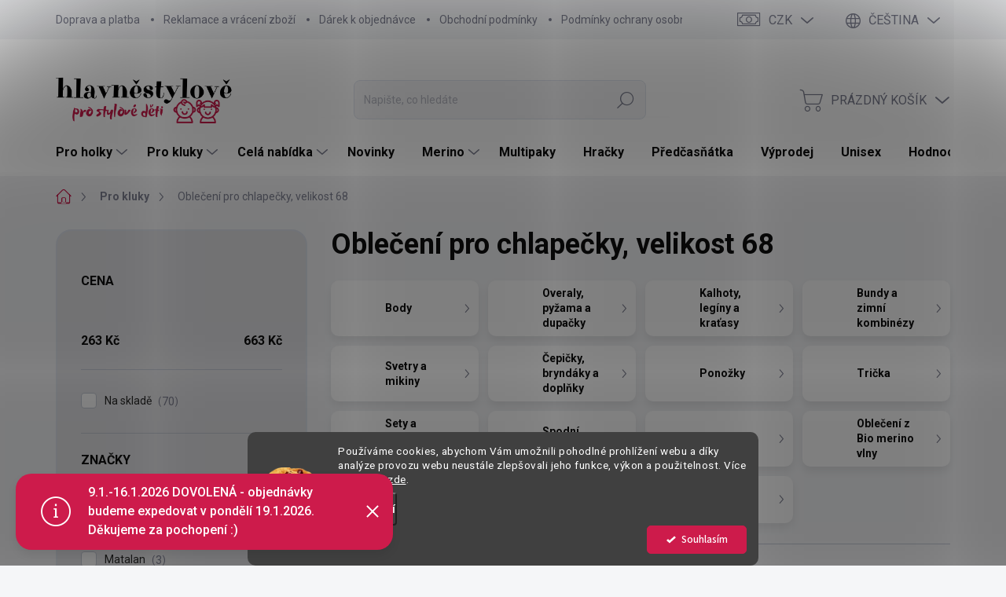

--- FILE ---
content_type: text/html; charset=utf-8
request_url: https://www.hlavnestylove.cz/chlapec-68/
body_size: 46926
content:
<!doctype html><html lang="cs" dir="ltr" class="header-background-light external-fonts-loaded"><head><meta charset="utf-8" /><meta name="viewport" content="width=device-width,initial-scale=1" /><title>Oblečení pro chlapečky, velikost 68 | Hlavnestylove.cz</title><link rel="preconnect" href="https://cdn.myshoptet.com" /><link rel="dns-prefetch" href="https://cdn.myshoptet.com" /><link rel="preload" href="https://cdn.myshoptet.com/prj/dist/master/cms/libs/jquery/jquery-1.11.3.min.js" as="script" /><link href="https://cdn.myshoptet.com/prj/dist/master/cms/templates/frontend_templates/shared/css/font-face/source-sans-3.css" rel="stylesheet"><link href="https://cdn.myshoptet.com/prj/dist/master/cms/templates/frontend_templates/shared/css/font-face/exo-2.css" rel="stylesheet"><script>
dataLayer = [];
dataLayer.push({'shoptet' : {
    "pageId": 3711,
    "pageType": "parametricCategory",
    "currency": "CZK",
    "currencyInfo": {
        "decimalSeparator": ",",
        "exchangeRate": 1,
        "priceDecimalPlaces": 2,
        "symbol": "K\u010d",
        "symbolLeft": 0,
        "thousandSeparator": " "
    },
    "language": "cs",
    "projectId": 362032,
    "category": {
        "guid": "24679808-a267-11ea-a6c2-b8ca3a6063f8",
        "path": "Chlapeck\u00e9 oble\u010den\u00ed",
        "parentCategoryGuid": null
    },
    "cartInfo": {
        "id": null,
        "freeShipping": false,
        "freeShippingFrom": 1500,
        "leftToFreeGift": {
            "formattedPrice": "0 K\u010d",
            "priceLeft": 0
        },
        "freeGift": false,
        "leftToFreeShipping": {
            "priceLeft": 1500,
            "dependOnRegion": 0,
            "formattedPrice": "1 500 K\u010d"
        },
        "discountCoupon": [],
        "getNoBillingShippingPrice": {
            "withoutVat": 0,
            "vat": 0,
            "withVat": 0
        },
        "cartItems": [],
        "taxMode": "ORDINARY"
    },
    "cart": [],
    "customer": {
        "priceRatio": 1,
        "priceListId": 1,
        "groupId": null,
        "registered": false,
        "mainAccount": false
    }
}});
dataLayer.push({'cookie_consent' : {
    "marketing": "denied",
    "analytics": "denied"
}});
document.addEventListener('DOMContentLoaded', function() {
    shoptet.consent.onAccept(function(agreements) {
        if (agreements.length == 0) {
            return;
        }
        dataLayer.push({
            'cookie_consent' : {
                'marketing' : (agreements.includes(shoptet.config.cookiesConsentOptPersonalisation)
                    ? 'granted' : 'denied'),
                'analytics': (agreements.includes(shoptet.config.cookiesConsentOptAnalytics)
                    ? 'granted' : 'denied')
            },
            'event': 'cookie_consent'
        });
    });
});
</script>
<meta property="og:type" content="website"><meta property="og:site_name" content="hlavnestylove.cz"><meta property="og:url" content="https://www.hlavnestylove.cz/chlapec-68/"><meta property="og:title" content="Oblečení pro chlapečky, velikost 68 | Hlavnestylove.cz"><meta name="author" content="Hlavně stylově"><meta name="web_author" content="Shoptet.cz"><meta name="dcterms.rightsHolder" content="www.hlavnestylove.cz"><meta name="robots" content="index,follow"><meta property="og:image" content="https://cdn.myshoptet.com/usr/www.hlavnestylove.cz/user/logos/1-1.png?t=1768739690"><meta name="description" content="Roztomilé chlapecké oblečení z kvalitních materiálů a s krásnými vzory. Vyberte si z oblečení pro chlapce ve věku 3-6 měsíců na hlavnestylove.cz."><meta property="og:description" content="Roztomilé chlapecké oblečení z kvalitních materiálů a s krásnými vzory. Vyberte si z oblečení pro chlapce ve věku 3-6 měsíců na hlavnestylove.cz."><style>:root {--color-primary: #CD1B4B;--color-primary-h: 344;--color-primary-s: 77%;--color-primary-l: 45%;--color-primary-hover: #940C31;--color-primary-hover-h: 344;--color-primary-hover-s: 85%;--color-primary-hover-l: 31%;--color-secondary: #CD1B4B;--color-secondary-h: 344;--color-secondary-s: 77%;--color-secondary-l: 45%;--color-secondary-hover: #940C31;--color-secondary-hover-h: 344;--color-secondary-hover-s: 85%;--color-secondary-hover-l: 31%;--color-tertiary: #e4e4e7;--color-tertiary-h: 240;--color-tertiary-s: 6%;--color-tertiary-l: 90%;--color-tertiary-hover: #ffbb00;--color-tertiary-hover-h: 44;--color-tertiary-hover-s: 100%;--color-tertiary-hover-l: 50%;--color-header-background: #ffffff;--template-font: "Source Sans 3";--template-headings-font: "Exo 2";--header-background-url: url("[data-uri]");--cookies-notice-background: #1A1937;--cookies-notice-color: #F8FAFB;--cookies-notice-button-hover: #f5f5f5;--cookies-notice-link-hover: #27263f;--templates-update-management-preview-mode-content: "Náhled aktualizací šablony je aktivní pro váš prohlížeč."}</style>
<link rel="next" href="/chlapec-68/strana-2/" />    <script>var shoptet = shoptet || {};</script>
    <script src="https://cdn.myshoptet.com/prj/dist/master/shop/dist/main-3g-header.js.05f199e7fd2450312de2.js"></script>
<!-- User include --><!-- service 1000(633) html code header -->
<link rel="stylesheet" href="https://cdn.myshoptet.com/usr/apollo.jakubtursky.sk/user/documents/assets/main.css?v=1769">

<noscript>
<style>
.before-carousel:before,
.before-carousel:after,
.products-block:after,
.products-block:before,
.p-detail-inner:before,
.p-detail-inner:after{
	display: none;
}

.products-block .product, .products-block .slider-group-products,
.next-to-carousel-banners .banner-wrapper,
.before-carousel .content-wrapper-in,
.p-detail-inner .p-detail-inner-header, .p-detail-inner #product-detail-form {
  opacity: 1;
}

body.type-category .content-wrapper-in,
body.type-manufacturer-detail .content-wrapper-in,
body.type-product .content-wrapper-in {
	visibility: visible!important;
}
</style>
</noscript>

<style>
@font-face {
  font-family: 'apollo';
  font-display: swap;
  src:  url('https://cdn.myshoptet.com/usr/apollo.jakubtursky.sk/user/documents/assets/iconfonts/icomoon.eot?v=107');
  src:  url('https://cdn.myshoptet.com/usr/apollo.jakubtursky.sk/user/documents/assets/iconfonts/icomoon.eot?v=107') format('embedded-opentype'),
    url('https://cdn.myshoptet.com/usr/apollo.jakubtursky.sk/user/documents/assets/iconfonts/icomoon.ttf?v=107') format('truetype'),
    url('https://cdn.myshoptet.com/usr/apollo.jakubtursky.sk/user/documents/assets/iconfonts/icomoon.woff?v=107') format('woff'),
    url('https://cdn.myshoptet.com/usr/apollo.jakubtursky.sk/user/documents/assets/iconfonts/icomoon.svg?v=107') format('svg');
  font-weight: normal;
  font-style: normal;
  font-display: block;
}
.top-navigation-bar .top-nav-button.top-nav-button-login.primary{
	display: none;
}
.basic-description>h3:first-child{
	display: none;
}
/*.header-info-banner-addon{
	background-color: black;
}*/
</style>

<style>
.not-working {
  background-color: rgba(0,0,0, 0.9);
  color: white;
  width: 100%;
  height: 100%;
  position: fixed;
  top: 0;
  left: 0;
  z-index: 9999999;
  text-align: center;
  padding: 50px;
  line-height: 1.6;
  font-size: 16px;
}
</style>

<!-- api 428(82) html code header -->
<link rel="stylesheet" href="https://cdn.myshoptet.com/usr/api2.dklab.cz/user/documents/_doplnky/oblibene/362032/15/362032_15.css" type="text/css" /><style>
        :root {
            --dklab-favourites-flag-color: #E91B7D;
            --dklab-favourites-flag-text-color: #FFFFFF;
            --dklab-favourites-add-text-color: #000000;            
            --dklab-favourites-remove-text-color: #E91B7D;            
            --dklab-favourites-add-text-detail-color: #000000;            
            --dklab-favourites-remove-text-detail-color: #E91B7D;            
            --dklab-favourites-header-icon-color: #000000;            
            --dklab-favourites-counter-color: #000000;            
        } </style>
<!-- api 473(125) html code header -->

                <style>
                    #order-billing-methods .radio-wrapper[data-guid="d55bc6bc-66d4-11eb-90ab-b8ca3a6a5ac4"]:not(.cgapplepay), #order-billing-methods .radio-wrapper[data-guid="2d3c0c0b-0529-11ee-a47b-364f8c6fa34d"]:not(.cggooglepay) {
                        display: none;
                    }
                </style>
                <script type="text/javascript">
                    document.addEventListener('DOMContentLoaded', function() {
                        if (getShoptetDataLayer('pageType') === 'billingAndShipping') {
                            
                try {
                    if (window.ApplePaySession && window.ApplePaySession.canMakePayments()) {
                        document.querySelector('#order-billing-methods .radio-wrapper[data-guid="d55bc6bc-66d4-11eb-90ab-b8ca3a6a5ac4"]').classList.add('cgapplepay');
                    }
                } catch (err) {} 
            
                            
                const cgBaseCardPaymentMethod = {
                        type: 'CARD',
                        parameters: {
                            allowedAuthMethods: ["PAN_ONLY", "CRYPTOGRAM_3DS"],
                            allowedCardNetworks: [/*"AMEX", "DISCOVER", "INTERAC", "JCB",*/ "MASTERCARD", "VISA"]
                        }
                };
                
                function cgLoadScript(src, callback)
                {
                    var s,
                        r,
                        t;
                    r = false;
                    s = document.createElement('script');
                    s.type = 'text/javascript';
                    s.src = src;
                    s.onload = s.onreadystatechange = function() {
                        if ( !r && (!this.readyState || this.readyState == 'complete') )
                        {
                            r = true;
                            callback();
                        }
                    };
                    t = document.getElementsByTagName('script')[0];
                    t.parentNode.insertBefore(s, t);
                } 
                
                function cgGetGoogleIsReadyToPayRequest() {
                    return Object.assign(
                        {},
                        {
                            apiVersion: 2,
                            apiVersionMinor: 0
                        },
                        {
                            allowedPaymentMethods: [cgBaseCardPaymentMethod]
                        }
                    );
                }

                function onCgGooglePayLoaded() {
                    let paymentsClient = new google.payments.api.PaymentsClient({environment: 'PRODUCTION'});
                    paymentsClient.isReadyToPay(cgGetGoogleIsReadyToPayRequest()).then(function(response) {
                        if (response.result) {
                            document.querySelector('#order-billing-methods .radio-wrapper[data-guid="2d3c0c0b-0529-11ee-a47b-364f8c6fa34d"]').classList.add('cggooglepay');	 	 	 	 	 
                        }
                    })
                    .catch(function(err) {});
                }
                
                cgLoadScript('https://pay.google.com/gp/p/js/pay.js', onCgGooglePayLoaded);
            
                        }
                    });
                </script> 
                
<!-- api 706(352) html code header -->
<link rel="stylesheet" href="https://cdn.myshoptet.com/usr/api2.dklab.cz/user/documents/_doplnky/zalozky/362032/873/362032_873.css" type="text/css" /><style>
        :root {
            
        }
        </style>
<!-- api 1280(896) html code header -->
<link rel="stylesheet" href="https://cdn.myshoptet.com/usr/shoptet.tomashlad.eu/user/documents/extras/cookies-addon/screen.min.css?v003">
<script>
    var shoptetakCookiesSettings={"useRoundingCorners":true,"cookiesImgPopup":false,"cookiesSize":"middle","cookiesOrientation":"horizontal","cookiesImg":"1","buttonBg":true,"showPopup":false};

    var body=document.getElementsByTagName("body")[0];

    const rootElement = document.documentElement;

    rootElement.classList.add("st-cookies-v2");

    if (shoptetakCookiesSettings.useRoundingCorners) {
        rootElement.classList.add("st-cookies-corners");
    }
    if (shoptetakCookiesSettings.cookiesImgPopup) {
        rootElement.classList.add("st-cookies-popup-img");
    }
    if (shoptetakCookiesSettings.cookiesImg) {
        rootElement.classList.add("st-cookies-img");
    }
    if (shoptetakCookiesSettings.buttonBg) {
        rootElement.classList.add("st-cookies-btn");
    }
    if (shoptetakCookiesSettings.cookiesSize) {
        if (shoptetakCookiesSettings.cookiesSize === 'thin') {
            rootElement.classList.add("st-cookies-thin");
        }
        if (shoptetakCookiesSettings.cookiesSize === 'middle') {
            rootElement.classList.add("st-cookies-middle");
        }
        if (shoptetakCookiesSettings.cookiesSize === 'large') {
            rootElement.classList.add("st-cookies-large");
        }
    }
    if (shoptetakCookiesSettings.cookiesOrientation) {
        if (shoptetakCookiesSettings.cookiesOrientation === 'vertical') {
            rootElement.classList.add("st-cookies-vertical");
        }
    }

    /* for Mozilla/Opera9 */
    if (document.addEventListener) {
        document.addEventListener("DOMContentLoaded", init, false);
    }
    /* for Internet Explorer */
    /*@cc_on @*/
    /*@if (@_win32)
      document.write("<script id=__ie_onload defer src=javascript:void(0)><\/script>");
      var script = document.getElementById("__ie_onload");
      script.onreadystatechange = function() {
        if (this.readyState == "complete") {
          init(); // call the onload handler
        }
      };
    /*@end @*/

    /* for Safari */
    if (/WebKit/i.test(navigator.userAgent)) { // sniff
        var _timer = setInterval(function () {
            if (/loaded|complete/.test(document.readyState)) {
                init(); // call the onload handler
            }
        }, 10);
    }

    /* for other browsers */
    window.onload = init;
</script>

<!-- service 1462(1076) html code header -->
<link rel="stylesheet" href="https://cdn.myshoptet.com/usr/webotvurci.myshoptet.com/user/documents/plugin-product-interconnection/css/all.min.css?v=27"> 
<!-- service 1472(1086) html code header -->
<link rel="stylesheet" href="https://cdn.myshoptet.com/usr/apollo.jakubtursky.sk/user/documents/assets/sipky/main.css?v=19">
<!-- service 421(75) html code header -->
<style>
body:not(.template-07):not(.template-09):not(.template-10):not(.template-11):not(.template-12):not(.template-13):not(.template-14) #return-to-top i::before {content: 'a';}
#return-to-top i:before {content: '\e911';}
#return-to-top {
z-index: 99999999;
    position: fixed;
    bottom: 45px;
    right: 20px;
background: rgba(0, 0, 0, 0.7);
    width: 50px;
    height: 50px;
    display: block;
    text-decoration: none;
    -webkit-border-radius: 35px;
    -moz-border-radius: 35px;
    border-radius: 35px;
    display: none;
    -webkit-transition: all 0.3s linear;
    -moz-transition: all 0.3s ease;
    -ms-transition: all 0.3s ease;
    -o-transition: all 0.3s ease;
    transition: all 0.3s ease;
}
#return-to-top i {color: #fff;margin: -10px 0 0 -10px;position: relative;left: 50%;top: 50%;font-size: 19px;-webkit-transition: all 0.3s ease;-moz-transition: all 0.3s ease;-ms-transition: all 0.3s ease;-o-transition: all 0.3s ease;transition: all 0.3s ease;height: 20px;width: 20px;text-align: center;display: block;font-style: normal;}
#return-to-top:hover {
    background: rgba(0, 0, 0, 0.9);
}
#return-to-top:hover i {
    color: #fff;
}
.icon-chevron-up::before {
font-weight: bold;
}
.ordering-process #return-to-top{display: none !important;}
</style>
<!-- service 425(79) html code header -->
<style>
.hodnoceni:before{content: "Jak o nás mluví zákazníci";}
.hodnoceni.svk:before{content: "Ako o nás hovoria zákazníci";}
.hodnoceni.hun:before{content: "Mit mondanak rólunk a felhasználók";}
.hodnoceni.pl:before{content: "Co mówią o nas klienci";}
.hodnoceni.eng:before{content: "Customer reviews";}
.hodnoceni.de:before{content: "Was unsere Kunden über uns denken";}
.hodnoceni.ro:before{content: "Ce spun clienții despre noi";}
.hodnoceni{margin: 20px auto;}
body:not(.paxio-merkur):not(.venus):not(.jupiter) .hodnoceni .vote-wrap {border: 0 !important;width: 24.5%;flex-basis: 25%;padding: 10px 20px !important;display: inline-block;margin: 0;vertical-align: top;}
.multiple-columns-body #content .hodnoceni .vote-wrap {width: 49%;flex-basis: 50%;}
.hodnoceni .votes-wrap {display: block; border: 1px solid #f7f7f7;margin: 0;width: 100%;max-width: none;padding: 10px 0; background: #fff;}
.hodnoceni .vote-wrap:nth-child(n+5){display: none !important;}
.hodnoceni:before{display: block;font-size: 18px;padding: 10px 20px;background: #fcfcfc;}
.sidebar .hodnoceni .vote-pic, .sidebar .hodnoceni .vote-initials{display: block;}
.sidebar .hodnoceni .vote-wrap, #column-l #column-l-in .hodnoceni .vote-wrap {width: 100% !important; display: block;}
.hodnoceni > a{display: block;text-align: right;padding-top: 6px;}
.hodnoceni > a:after{content: "››";display: inline-block;margin-left: 2px;}
.sidebar .hodnoceni:before, #column-l #column-l-in .hodnoceni:before {background: none !important; padding-left: 0 !important;}
.template-10 .hodnoceni{max-width: 952px !important;}
.page-detail .hodnoceni > a{font-size: 14px;}
.page-detail .hodnoceni{margin-bottom: 30px;}
@media screen and (min-width: 992px) and (max-width: 1199px) {
.hodnoceni .vote-rating{display: block;}
.hodnoceni .vote-time{display: block;margin-top: 3px;}
.hodnoceni .vote-delimeter{display: none;}
}
@media screen and (max-width: 991px) {
body:not(.paxio-merkur):not(.venus):not(.jupiter) .hodnoceni .vote-wrap {width: 49%;flex-basis: 50%;}
.multiple-columns-body #content .hodnoceni .vote-wrap {width: 99%;flex-basis: 100%;}
}
@media screen and (max-width: 767px) {
body:not(.paxio-merkur):not(.venus):not(.jupiter) .hodnoceni .vote-wrap {width: 99%;flex-basis: 100%;}
}
.home #main-product .hodnoceni{margin: 0 0 60px 0;}
.hodnoceni .votes-wrap.admin-response{display: none !important;}
.hodnoceni .vote-pic {width: 100px;}
.hodnoceni .vote-delimeter{display: none;}
.hodnoceni .vote-rating{display: block;}
.hodnoceni .vote-time {display: block;margin-top: 5px;}
@media screen and (min-width: 768px){
.template-12 .hodnoceni{max-width: 747px; margin-left: auto; margin-right: auto;}
}
@media screen and (min-width: 992px){
.template-12 .hodnoceni{max-width: 972px;}
}
@media screen and (min-width: 1200px){
.template-12 .hodnoceni{max-width: 1418px;}
}
.template-14 .hodnoceni .vote-initials{margin: 0 auto;}
.vote-pic img::before {display: none;}
.hodnoceni + .hodnoceni {display: none;}
</style>
<!-- service 428(82) html code header -->
<style>
@font-face {
    font-family: 'oblibene';
    src:  url('https://cdn.myshoptet.com/usr/api2.dklab.cz/user/documents/_doplnky/oblibene/font/oblibene.eot?v1');
    src:  url('https://cdn.myshoptet.com/usr/api2.dklab.cz/user/documents/_doplnky/oblibene/font/oblibene.eot?v1#iefix') format('embedded-opentype'),
    url('https://cdn.myshoptet.com/usr/api2.dklab.cz/user/documents/_doplnky/oblibene/font/oblibene.ttf?v1') format('truetype'),
    url('https://cdn.myshoptet.com/usr/api2.dklab.cz/user/documents/_doplnky/oblibene/font/oblibene.woff?v1') format('woff'),
    url('https://cdn.myshoptet.com/usr/api2.dklab.cz/user/documents/_doplnky/oblibene/font/oblibene.svg?v1') format('svg');
    font-weight: normal;
    font-style: normal;
}
</style>
<script>
var dklabFavIndividual;
</script>
<!-- service 1280(896) html code header -->
<style>
.st-cookies-v2.st-cookies-btn .shoptak-carbon .siteCookies .siteCookies__form .siteCookies__buttonWrap button[value=all] {
margin-left: 10px;
}
@media (max-width: 768px) {
.st-cookies-v2.st-cookies-btn .shoptak-carbon .siteCookies .siteCookies__form .siteCookies__buttonWrap button[value=all] {
margin-left: 0px;
}
.st-cookies-v2 .shoptak-carbon .siteCookies.siteCookies--dark .siteCookies__form .siteCookies__buttonWrap button[value=reject] {
margin: 0 10px;
}
}
@media only screen and (max-width: 768px) {
 .st-cookies-v2 .siteCookies .siteCookies__form .siteCookies__buttonWrap .js-cookies-settings[value=all], .st-cookies-v2 .siteCookies .siteCookies__form .siteCookies__buttonWrap button[value=all] {   
  margin: 0 auto 10px auto;
 }
 .st-cookies-v2 .siteCookies.siteCookies--center {
  bottom: unset;
  top: 50%;
  transform: translate(-50%, -50%);
  width: 90%;
 }
}
</style>
<!-- project html code header -->
<link rel="stylesheet" href="https://cdn.myshoptet.com/usr/shoptet.tomashlad.eu/user/documents/extras/opal/banners-default.css?v=9">
<link href="/user/documents/style.css?v=17" rel="stylesheet">

<style>
.middle-banners-wrapper .extended-banner-title:not(:empty), .body-banners .extended-banner-title:not(:empty), .banners-top-block .extended-banner-title:not(:empty), .next-to-carousel-banners .extended-banner-title:not(:empty), .banner-category .extended-banner-title:not(:empty), .carousel .extended-banner-title:not(:empty){
	max-width: 100%;
}
.middle-banners-wrapper .extended-banner-texts, .body-banners .extended-banner-texts, .banners-top-block .extended-banner-texts, .next-to-carousel-banners .extended-banner-texts, .banner-category .extended-banner-texts, .carousel .extended-banner-texts{
	text-align: center;
}
</style>

<meta name="facebook-domain-verification" content="1c3xqa0t4f1i5imtc6iicz11d59xva" />


<!-- /User include --><link rel="shortcut icon" href="/favicon.ico" type="image/x-icon" /><link rel="canonical" href="https://www.hlavnestylove.cz/chlapec-68/" /><link rel="alternate" hreflang="cs" href="https://www.hlavnestylove.cz/chlapec-68/" /><link rel="alternate" hreflang="sk" href="https://www.hlavnestylove.cz/sk/obleceni-george-pro-chlapecky--velikost-68/" /><link rel="alternate" hreflang="en" href="https://www.hlavnestylove.cz/en/obleceni-george-pro-chlapecky--velikost-68/" /><link rel="alternate" hreflang="x-default" href="https://www.hlavnestylove.cz/chlapec-68/" />    <script>
        var _hwq = _hwq || [];
        _hwq.push(['setKey', '0E33BD7E720B0C0954647AFB0A1CE87E']);
        _hwq.push(['setTopPos', '100']);
        _hwq.push(['showWidget', '21']);
        (function() {
            var ho = document.createElement('script');
            ho.src = 'https://cz.im9.cz/direct/i/gjs.php?n=wdgt&sak=0E33BD7E720B0C0954647AFB0A1CE87E';
            var s = document.getElementsByTagName('script')[0]; s.parentNode.insertBefore(ho, s);
        })();
    </script>
    <!-- Global site tag (gtag.js) - Google Analytics -->
    <script async src="https://www.googletagmanager.com/gtag/js?id=G-1RHJFC0M0P"></script>
    <script>
        
        window.dataLayer = window.dataLayer || [];
        function gtag(){dataLayer.push(arguments);}
        

                    console.debug('default consent data');

            gtag('consent', 'default', {"ad_storage":"denied","analytics_storage":"denied","ad_user_data":"denied","ad_personalization":"denied","wait_for_update":500});
            dataLayer.push({
                'event': 'default_consent'
            });
        
        gtag('js', new Date());

                gtag('config', 'UA-171671148-1', { 'groups': "UA" });
        
                gtag('config', 'G-1RHJFC0M0P', {"groups":"GA4","send_page_view":false,"content_group":"category","currency":"CZK","page_language":"cs"});
        
                gtag('config', 'AW-617263809', {"allow_enhanced_conversions":true});
        
        
        
        
        
                    gtag('event', 'page_view', {"send_to":"GA4","page_language":"cs","content_group":"category","currency":"CZK"});
        
        
        
        
        
        
        
        
        
        
        
        
        
        document.addEventListener('DOMContentLoaded', function() {
            if (typeof shoptet.tracking !== 'undefined') {
                for (var id in shoptet.tracking.bannersList) {
                    gtag('event', 'view_promotion', {
                        "send_to": "UA",
                        "promotions": [
                            {
                                "id": shoptet.tracking.bannersList[id].id,
                                "name": shoptet.tracking.bannersList[id].name,
                                "position": shoptet.tracking.bannersList[id].position
                            }
                        ]
                    });
                }
            }

            shoptet.consent.onAccept(function(agreements) {
                if (agreements.length !== 0) {
                    console.debug('gtag consent accept');
                    var gtagConsentPayload =  {
                        'ad_storage': agreements.includes(shoptet.config.cookiesConsentOptPersonalisation)
                            ? 'granted' : 'denied',
                        'analytics_storage': agreements.includes(shoptet.config.cookiesConsentOptAnalytics)
                            ? 'granted' : 'denied',
                                                                                                'ad_user_data': agreements.includes(shoptet.config.cookiesConsentOptPersonalisation)
                            ? 'granted' : 'denied',
                        'ad_personalization': agreements.includes(shoptet.config.cookiesConsentOptPersonalisation)
                            ? 'granted' : 'denied',
                        };
                    console.debug('update consent data', gtagConsentPayload);
                    gtag('consent', 'update', gtagConsentPayload);
                    dataLayer.push(
                        { 'event': 'update_consent' }
                    );
                }
            });
        });
    </script>
</head><body class="desktop id-3711 in-chlapec-68 template-11 type-category subtype-category-parametric multiple-columns-body columns-3 blank-mode blank-mode-css ums_forms_redesign--off ums_a11y_category_page--on ums_discussion_rating_forms--off ums_flags_display_unification--on ums_a11y_login--on mobile-header-version-0">
        <div id="fb-root"></div>
        <script>
            window.fbAsyncInit = function() {
                FB.init({
//                    appId            : 'your-app-id',
                    autoLogAppEvents : true,
                    xfbml            : true,
                    version          : 'v19.0'
                });
            };
        </script>
        <script async defer crossorigin="anonymous" src="https://connect.facebook.net/cs_CZ/sdk.js"></script>    <div class="siteCookies siteCookies--bottom siteCookies--dark js-siteCookies" role="dialog" data-testid="cookiesPopup" data-nosnippet>
        <div class="siteCookies__form">
            <div class="siteCookies__content">
                <div class="siteCookies__text">
                    Používáme cookies, abychom Vám umožnili pohodlné prohlížení webu a díky analýze provozu webu neustále zlepšovali jeho funkce, výkon a použitelnost. Více informací <a href="http://www.hlavnestylove.cz/podminky-ochrany-osobnich-udaju/" target="\">zde</a>.
                </div>
                <p class="siteCookies__links">
                    <button class="siteCookies__link js-cookies-settings" aria-label="Nastavení cookies" data-testid="cookiesSettings">Nastavení</button>
                </p>
            </div>
            <div class="siteCookies__buttonWrap">
                                <button class="siteCookies__button js-cookiesConsentSubmit" value="all" aria-label="Přijmout cookies" data-testid="buttonCookiesAccept">Souhlasím</button>
            </div>
        </div>
        <script>
            document.addEventListener("DOMContentLoaded", () => {
                const siteCookies = document.querySelector('.js-siteCookies');
                document.addEventListener("scroll", shoptet.common.throttle(() => {
                    const st = document.documentElement.scrollTop;
                    if (st > 1) {
                        siteCookies.classList.add('siteCookies--scrolled');
                    } else {
                        siteCookies.classList.remove('siteCookies--scrolled');
                    }
                }, 100));
            });
        </script>
    </div>
<a href="#content" class="skip-link sr-only">Přejít na obsah</a><div class="overall-wrapper"><div class="site-msg information"><div class="container"><div class="text">9.1.-16.1.2026 DOVOLENÁ - objednávky budeme expedovat v pondělí 19.1.2026. Děkujeme za pochopení :)</div><div class="close js-close-information-msg"></div></div></div><div class="user-action"><div class="container">
    <div class="user-action-in">
                    <div id="login" class="user-action-login popup-widget login-widget" role="dialog" aria-labelledby="loginHeading">
        <div class="popup-widget-inner">
                            <h2 id="loginHeading">Přihlášení k vašemu účtu</h2><div id="customerLogin"><form action="/action/Customer/Login/" method="post" id="formLoginIncluded" class="csrf-enabled formLogin" data-testid="formLogin"><input type="hidden" name="referer" value="" /><div class="form-group"><div class="input-wrapper email js-validated-element-wrapper no-label"><input type="email" name="email" class="form-control" autofocus placeholder="E-mailová adresa (např. jan@novak.cz)" data-testid="inputEmail" autocomplete="email" required /></div></div><div class="form-group"><div class="input-wrapper password js-validated-element-wrapper no-label"><input type="password" name="password" class="form-control" placeholder="Heslo" data-testid="inputPassword" autocomplete="current-password" required /><span class="no-display">Nemůžete vyplnit toto pole</span><input type="text" name="surname" value="" class="no-display" /></div></div><div class="form-group"><div class="login-wrapper"><button type="submit" class="btn btn-secondary btn-text btn-login" data-testid="buttonSubmit">Přihlásit se</button><div class="password-helper"><a href="/registrace/" data-testid="signup" rel="nofollow">Nová registrace</a><a href="/klient/zapomenute-heslo/" rel="nofollow">Zapomenuté heslo</a></div></div></div></form>
</div>                    </div>
    </div>

                            <div id="cart-widget" class="user-action-cart popup-widget cart-widget loader-wrapper" data-testid="popupCartWidget" role="dialog" aria-hidden="true">
    <div class="popup-widget-inner cart-widget-inner place-cart-here">
        <div class="loader-overlay">
            <div class="loader"></div>
        </div>
    </div>

    <div class="cart-widget-button">
        <a href="/kosik/" class="btn btn-conversion" id="continue-order-button" rel="nofollow" data-testid="buttonNextStep">Pokračovat do košíku</a>
    </div>
</div>
            </div>
</div>
</div><div class="top-navigation-bar" data-testid="topNavigationBar">

    <div class="container">

        <div class="top-navigation-contacts">
            <strong>Zákaznická podpora:</strong><a href="tel:+420739148262" class="project-phone" aria-label="Zavolat na +420739148262" data-testid="contactboxPhone"><span>+420 739 148 262</span></a><a href="mailto:info@hlavnestylove.cz" class="project-email" data-testid="contactboxEmail"><span>info@hlavnestylove.cz</span></a>        </div>

                            <div class="top-navigation-menu">
                <div class="top-navigation-menu-trigger"></div>
                <ul class="top-navigation-bar-menu">
                                            <li class="top-navigation-menu-item-1497">
                            <a href="/doprava-a-platba/">Doprava a platba</a>
                        </li>
                                            <li class="top-navigation-menu-item-924">
                            <a href="/vraceni-zbozi-a-reklamace/">Reklamace a vrácení zboží</a>
                        </li>
                                            <li class="top-navigation-menu-item-4293">
                            <a href="/darek-ke-kazde-objednavce/">Dárek k objednávce</a>
                        </li>
                                            <li class="top-navigation-menu-item-39">
                            <a href="/obchodni-podminky/">Obchodní podmínky</a>
                        </li>
                                            <li class="top-navigation-menu-item-691">
                            <a href="/podminky-ochrany-osobnich-udaju/">Podmínky ochrany osobních údajů </a>
                        </li>
                                    </ul>
                <ul class="top-navigation-bar-menu-helper"></ul>
            </div>
        
        <div class="top-navigation-tools top-navigation-tools--language">
            <div class="responsive-tools">
                <a href="#" class="toggle-window" data-target="search" aria-label="Hledat" data-testid="linkSearchIcon"></a>
                                                            <a href="#" class="toggle-window" data-target="login"></a>
                                                    <a href="#" class="toggle-window" data-target="navigation" aria-label="Menu" data-testid="hamburgerMenu"></a>
            </div>
                <div class="languagesMenu">
        <button id="topNavigationDropdown" class="languagesMenu__flags" type="button" data-toggle="dropdown" aria-haspopup="true" aria-expanded="false">
            <svg aria-hidden="true" style="position: absolute; width: 0; height: 0; overflow: hidden;" version="1.1" xmlns="http://www.w3.org/2000/svg" xmlns:xlink="http://www.w3.org/1999/xlink"><defs><symbol id="shp-flag-CZ" viewBox="0 0 32 32"><title>CZ</title><path fill="#0052b4" style="fill: var(--color20, #0052b4)" d="M0 5.334h32v21.333h-32v-21.333z"></path><path fill="#d80027" style="fill: var(--color19, #d80027)" d="M32 16v10.666h-32l13.449-10.666z"></path><path fill="#f0f0f0" style="fill: var(--color21, #f0f0f0)" d="M32 5.334v10.666h-18.551l-13.449-10.666z"></path></symbol><symbol id="shp-flag-SK" viewBox="0 0 32 32"><title>SK</title><path fill="#f0f0f0" style="fill: var(--color21, #f0f0f0)" d="M0 5.334h32v21.333h-32v-21.333z"></path><path fill="#0052b4" style="fill: var(--color20, #0052b4)" d="M0 12.29h32v7.42h-32v-7.42z"></path><path fill="#d80027" style="fill: var(--color19, #d80027)" d="M0 19.71h32v6.957h-32v-6.956z"></path><path fill="#f0f0f0" style="fill: var(--color21, #f0f0f0)" d="M8.092 11.362v5.321c0 3.027 3.954 3.954 3.954 3.954s3.954-0.927 3.954-3.954v-5.321h-7.908z"></path><path fill="#d80027" style="fill: var(--color19, #d80027)" d="M9.133 11.518v5.121c0 0.342 0.076 0.665 0.226 0.968 1.493 0 3.725 0 5.373 0 0.15-0.303 0.226-0.626 0.226-0.968v-5.121h-5.826z"></path><path fill="#f0f0f0" style="fill: var(--color21, #f0f0f0)" d="M13.831 15.089h-1.339v-0.893h0.893v-0.893h-0.893v-0.893h-0.893v0.893h-0.893v0.893h0.893v0.893h-1.339v0.893h1.339v0.893h0.893v-0.893h1.339z"></path><path fill="#0052b4" style="fill: var(--color20, #0052b4)" d="M10.577 18.854c0.575 0.361 1.166 0.571 1.469 0.665 0.303-0.093 0.894-0.303 1.469-0.665 0.58-0.365 0.987-0.782 1.218-1.246-0.255-0.18-0.565-0.286-0.901-0.286-0.122 0-0.241 0.015-0.355 0.041-0.242-0.55-0.791-0.934-1.43-0.934s-1.188 0.384-1.43 0.934c-0.114-0.027-0.233-0.041-0.355-0.041-0.336 0-0.646 0.106-0.901 0.286 0.231 0.465 0.637 0.882 1.217 1.246z"></path></symbol><symbol id="shp-flag-GB" viewBox="0 0 32 32"><title>GB</title><path fill="#f0f0f0" style="fill: var(--color21, #f0f0f0)" d="M0 5.333h32v21.334h-32v-21.334z"></path><path fill="#d80027" style="fill: var(--color19, #d80027)" d="M18 5.333h-4v8.667h-14v4h14v8.667h4v-8.667h14v-4h-14z"></path><path fill="#0052b4" style="fill: var(--color20, #0052b4)" d="M24.612 19.71l7.388 4.105v-4.105z"></path><path fill="#0052b4" style="fill: var(--color20, #0052b4)" d="M19.478 19.71l12.522 6.957v-1.967l-8.981-4.989z"></path><path fill="#0052b4" style="fill: var(--color20, #0052b4)" d="M28.665 26.666l-9.186-5.104v5.104z"></path><path fill="#f0f0f0" style="fill: var(--color21, #f0f0f0)" d="M19.478 19.71l12.522 6.957v-1.967l-8.981-4.989z"></path><path fill="#d80027" style="fill: var(--color19, #d80027)" d="M19.478 19.71l12.522 6.957v-1.967l-8.981-4.989z"></path><path fill="#0052b4" style="fill: var(--color20, #0052b4)" d="M5.646 19.71l-5.646 3.137v-3.137z"></path><path fill="#0052b4" style="fill: var(--color20, #0052b4)" d="M12.522 20.594v6.072h-10.929z"></path><path fill="#d80027" style="fill: var(--color19, #d80027)" d="M8.981 19.71l-8.981 4.989v1.967l12.522-6.957z"></path><path fill="#0052b4" style="fill: var(--color20, #0052b4)" d="M7.388 12.29l-7.388-4.105v4.105z"></path><path fill="#0052b4" style="fill: var(--color20, #0052b4)" d="M12.522 12.29l-12.522-6.957v1.967l8.981 4.989z"></path><path fill="#0052b4" style="fill: var(--color20, #0052b4)" d="M3.335 5.333l9.186 5.104v-5.104z"></path><path fill="#f0f0f0" style="fill: var(--color21, #f0f0f0)" d="M12.522 12.29l-12.522-6.957v1.967l8.981 4.989z"></path><path fill="#d80027" style="fill: var(--color19, #d80027)" d="M12.522 12.29l-12.522-6.957v1.967l8.981 4.989z"></path><path fill="#0052b4" style="fill: var(--color20, #0052b4)" d="M26.354 12.29l5.646-3.137v3.137z"></path><path fill="#0052b4" style="fill: var(--color20, #0052b4)" d="M19.478 11.405v-6.072h10.929z"></path><path fill="#d80027" style="fill: var(--color19, #d80027)" d="M23.019 12.29l8.981-4.989v-1.967l-12.522 6.957z"></path></symbol></defs></svg>
            <svg class="shp-flag shp-flag-CZ">
                <use xlink:href="#shp-flag-CZ"></use>
            </svg>
            <span class="caret"></span>
        </button>
        <div class="languagesMenu__content" aria-labelledby="topNavigationDropdown">
                            <div class="languagesMenu__box toggle-window js-languagesMenu__box" data-hover="true" data-target="currency">
                    <div class="languagesMenu__header languagesMenu__header--name">Měna</div>
                    <div class="languagesMenu__header languagesMenu__header--actual" data-toggle="dropdown">CZK<span class="caret"></span></div>
                    <ul class="languagesMenu__list languagesMenu__list--currency">
                                                    <li class="languagesMenu__list__item">
                                <a href="/action/Currency/changeCurrency/?currencyCode=CZK" rel="nofollow" class="languagesMenu__list__link languagesMenu__list__link--currency">CZK</a>
                            </li>
                                                    <li class="languagesMenu__list__item">
                                <a href="/action/Currency/changeCurrency/?currencyCode=EUR" rel="nofollow" class="languagesMenu__list__link languagesMenu__list__link--currency">EUR</a>
                            </li>
                                            </ul>
                </div>
                                        <div class="languagesMenu__box toggle-window js-languagesMenu__box" data-hover="true" data-target="language">
                    <div class="languagesMenu__header languagesMenu__header--name">Jazyk</div>
                    <div class="languagesMenu__header languagesMenu__header--actual" data-toggle="dropdown">
                                                                                    
                                    Čeština
                                
                                                                                                                                                                                    <span class="caret"></span>
                    </div>
                    <ul class="languagesMenu__list languagesMenu__list--language">
                                                    <li>
                                <a href="/action/Language/changeLanguage/?language=cs" rel="nofollow" class="languagesMenu__list__link">
                                    <svg class="shp-flag shp-flag-CZ">
                                        <use xlink:href="#shp-flag-CZ"></use>
                                    </svg>
                                    <span class="languagesMenu__list__name languagesMenu__list__name--actual">Čeština</span>
                                </a>
                            </li>
                                                    <li>
                                <a href="/action/Language/changeLanguage/?language=sk" rel="nofollow" class="languagesMenu__list__link">
                                    <svg class="shp-flag shp-flag-SK">
                                        <use xlink:href="#shp-flag-SK"></use>
                                    </svg>
                                    <span class="languagesMenu__list__name">Slovenčina</span>
                                </a>
                            </li>
                                                    <li>
                                <a href="/action/Language/changeLanguage/?language=en" rel="nofollow" class="languagesMenu__list__link">
                                    <svg class="shp-flag shp-flag-GB">
                                        <use xlink:href="#shp-flag-GB"></use>
                                    </svg>
                                    <span class="languagesMenu__list__name">English</span>
                                </a>
                            </li>
                                            </ul>
                </div>
                    </div>
    </div>
            <button class="top-nav-button top-nav-button-login toggle-window" type="button" data-target="login" aria-haspopup="dialog" aria-controls="login" aria-expanded="false" data-testid="signin"><span>Přihlášení</span></button>        </div>

    </div>

</div>
<header id="header"><div class="container navigation-wrapper">
    <div class="header-top">
        <div class="site-name-wrapper">
            <div class="site-name"><a href="/" data-testid="linkWebsiteLogo"><img src="https://cdn.myshoptet.com/usr/www.hlavnestylove.cz/user/logos/1-1.png" alt="Hlavně stylově" fetchpriority="low" /></a></div>        </div>
        <div class="search" itemscope itemtype="https://schema.org/WebSite">
            <meta itemprop="headline" content="Oblečení pro chlapečky, velikost 68"/><meta itemprop="url" content="https://www.hlavnestylove.cz"/><meta itemprop="text" content="Roztomilé chlapecké oblečení z kvalitních materiálů a s krásnými vzory. Vyberte si z oblečení pro chlapce ve věku 3-6 měsíců na hlavnestylove.cz."/>            <form action="/action/ProductSearch/prepareString/" method="post"
    id="formSearchForm" class="search-form compact-form js-search-main"
    itemprop="potentialAction" itemscope itemtype="https://schema.org/SearchAction" data-testid="searchForm">
    <fieldset>
        <meta itemprop="target"
            content="https://www.hlavnestylove.cz/vyhledavani/?string={string}"/>
        <input type="hidden" name="language" value="cs"/>
        
            
<input
    type="search"
    name="string"
        class="query-input form-control search-input js-search-input"
    placeholder="Napište, co hledáte"
    autocomplete="off"
    required
    itemprop="query-input"
    aria-label="Vyhledávání"
    data-testid="searchInput"
>
            <button type="submit" class="btn btn-default" data-testid="searchBtn">Hledat</button>
        
    </fieldset>
</form>
        </div>
        <div class="navigation-buttons">
                
    <a href="/kosik/" class="btn btn-icon toggle-window cart-count" data-target="cart" data-hover="true" data-redirect="true" data-testid="headerCart" rel="nofollow" aria-haspopup="dialog" aria-expanded="false" aria-controls="cart-widget">
        
                <span class="sr-only">Nákupní košík</span>
        
            <span class="cart-price visible-lg-inline-block" data-testid="headerCartPrice">
                                    Prázdný košík                            </span>
        
    
            </a>
        </div>
    </div>
    <nav id="navigation" aria-label="Hlavní menu" data-collapsible="true"><div class="navigation-in menu"><ul class="menu-level-1" role="menubar" data-testid="headerMenuItems"><li class="menu-item-694 ext" role="none"><a href="/divci-kojenecke-obleceni-george/" data-testid="headerMenuItem" role="menuitem" aria-haspopup="true" aria-expanded="false"><b>Pro holky</b><span class="submenu-arrow"></span></a><ul class="menu-level-2" aria-label="Pro holky" tabindex="-1" role="menu"><li class="menu-item-832" role="none"><a href="/body-pro-holcicky/" class="menu-image" data-testid="headerMenuItem" tabindex="-1" aria-hidden="true"><img src="data:image/svg+xml,%3Csvg%20width%3D%22140%22%20height%3D%22100%22%20xmlns%3D%22http%3A%2F%2Fwww.w3.org%2F2000%2Fsvg%22%3E%3C%2Fsvg%3E" alt="" aria-hidden="true" width="140" height="100"  data-src="https://cdn.myshoptet.com/usr/www.hlavnestylove.cz/user/categories/thumb/prod_(9).png" fetchpriority="low" /></a><div><a href="/body-pro-holcicky/" data-testid="headerMenuItem" role="menuitem"><span>Body</span></a>
                        </div></li><li class="menu-item-835" role="none"><a href="/overaly-pyzama-dupacky-pro-holcicky/" class="menu-image" data-testid="headerMenuItem" tabindex="-1" aria-hidden="true"><img src="data:image/svg+xml,%3Csvg%20width%3D%22140%22%20height%3D%22100%22%20xmlns%3D%22http%3A%2F%2Fwww.w3.org%2F2000%2Fsvg%22%3E%3C%2Fsvg%3E" alt="" aria-hidden="true" width="140" height="100"  data-src="https://cdn.myshoptet.com/usr/www.hlavnestylove.cz/user/categories/thumb/pr_(7).png" fetchpriority="low" /></a><div><a href="/overaly-pyzama-dupacky-pro-holcicky/" data-testid="headerMenuItem" role="menuitem"><span>Overaly, pyžama a dupačky</span></a>
                        </div></li><li class="menu-item-841" role="none"><a href="/kalhoty-leginy-kratasy-pro-holcicky/" class="menu-image" data-testid="headerMenuItem" tabindex="-1" aria-hidden="true"><img src="data:image/svg+xml,%3Csvg%20width%3D%22140%22%20height%3D%22100%22%20xmlns%3D%22http%3A%2F%2Fwww.w3.org%2F2000%2Fsvg%22%3E%3C%2Fsvg%3E" alt="" aria-hidden="true" width="140" height="100"  data-src="https://cdn.myshoptet.com/usr/www.hlavnestylove.cz/user/categories/thumb/pr_(25).png" fetchpriority="low" /></a><div><a href="/kalhoty-leginy-kratasy-pro-holcicky/" data-testid="headerMenuItem" role="menuitem"><span>Kalhoty, legíny a kraťasy</span></a>
                        </div></li><li class="menu-item-844" role="none"><a href="/bundy-kombinezy-pro-holcicky/" class="menu-image" data-testid="headerMenuItem" tabindex="-1" aria-hidden="true"><img src="data:image/svg+xml,%3Csvg%20width%3D%22140%22%20height%3D%22100%22%20xmlns%3D%22http%3A%2F%2Fwww.w3.org%2F2000%2Fsvg%22%3E%3C%2Fsvg%3E" alt="" aria-hidden="true" width="140" height="100"  data-src="https://cdn.myshoptet.com/usr/www.hlavnestylove.cz/user/categories/thumb/pr_(44)-1.png" fetchpriority="low" /></a><div><a href="/bundy-kombinezy-pro-holcicky/" data-testid="headerMenuItem" role="menuitem"><span>Bundy a zimní kombinézy</span></a>
                        </div></li><li class="menu-item-847" role="none"><a href="/svetry-mikiny-pro-holcicky/" class="menu-image" data-testid="headerMenuItem" tabindex="-1" aria-hidden="true"><img src="data:image/svg+xml,%3Csvg%20width%3D%22140%22%20height%3D%22100%22%20xmlns%3D%22http%3A%2F%2Fwww.w3.org%2F2000%2Fsvg%22%3E%3C%2Fsvg%3E" alt="" aria-hidden="true" width="140" height="100"  data-src="https://cdn.myshoptet.com/usr/www.hlavnestylove.cz/user/categories/thumb/pr_(24).png" fetchpriority="low" /></a><div><a href="/svetry-mikiny-pro-holcicky/" data-testid="headerMenuItem" role="menuitem"><span>Svetry a mikiny</span></a>
                        </div></li><li class="menu-item-853" role="none"><a href="/doplnky-pro-holcicky/" class="menu-image" data-testid="headerMenuItem" tabindex="-1" aria-hidden="true"><img src="data:image/svg+xml,%3Csvg%20width%3D%22140%22%20height%3D%22100%22%20xmlns%3D%22http%3A%2F%2Fwww.w3.org%2F2000%2Fsvg%22%3E%3C%2Fsvg%3E" alt="" aria-hidden="true" width="140" height="100"  data-src="https://cdn.myshoptet.com/usr/www.hlavnestylove.cz/user/categories/thumb/doplnky-1.png" fetchpriority="low" /></a><div><a href="/doplnky-pro-holcicky/" data-testid="headerMenuItem" role="menuitem"><span>Čepičky, bryndáky a doplňky</span></a>
                        </div></li><li class="menu-item-1044" role="none"><a href="/ponozky-puncochace-pro-holcicky/" class="menu-image" data-testid="headerMenuItem" tabindex="-1" aria-hidden="true"><img src="data:image/svg+xml,%3Csvg%20width%3D%22140%22%20height%3D%22100%22%20xmlns%3D%22http%3A%2F%2Fwww.w3.org%2F2000%2Fsvg%22%3E%3C%2Fsvg%3E" alt="" aria-hidden="true" width="140" height="100"  data-src="https://cdn.myshoptet.com/usr/www.hlavnestylove.cz/user/categories/thumb/prod_(14).png" fetchpriority="low" /></a><div><a href="/ponozky-puncochace-pro-holcicky/" data-testid="headerMenuItem" role="menuitem"><span>Ponožky a punčocháče</span></a>
                        </div></li><li class="menu-item-850" role="none"><a href="/tricka-pro-holcicky/" class="menu-image" data-testid="headerMenuItem" tabindex="-1" aria-hidden="true"><img src="data:image/svg+xml,%3Csvg%20width%3D%22140%22%20height%3D%22100%22%20xmlns%3D%22http%3A%2F%2Fwww.w3.org%2F2000%2Fsvg%22%3E%3C%2Fsvg%3E" alt="" aria-hidden="true" width="140" height="100"  data-src="https://cdn.myshoptet.com/usr/www.hlavnestylove.cz/user/categories/thumb/pr_(38).png" fetchpriority="low" /></a><div><a href="/tricka-pro-holcicky/" data-testid="headerMenuItem" role="menuitem"><span>Trička</span></a>
                        </div></li><li class="menu-item-1035" role="none"><a href="/saty-sukne-pro-holcicky/" class="menu-image" data-testid="headerMenuItem" tabindex="-1" aria-hidden="true"><img src="data:image/svg+xml,%3Csvg%20width%3D%22140%22%20height%3D%22100%22%20xmlns%3D%22http%3A%2F%2Fwww.w3.org%2F2000%2Fsvg%22%3E%3C%2Fsvg%3E" alt="" aria-hidden="true" width="140" height="100"  data-src="https://cdn.myshoptet.com/usr/www.hlavnestylove.cz/user/categories/thumb/pr_(40).png" fetchpriority="low" /></a><div><a href="/saty-sukne-pro-holcicky/" data-testid="headerMenuItem" role="menuitem"><span>Šaty a sukně</span></a>
                        </div></li><li class="menu-item-838" role="none"><a href="/outfity-darkove-sady-pro-holcicky/" class="menu-image" data-testid="headerMenuItem" tabindex="-1" aria-hidden="true"><img src="data:image/svg+xml,%3Csvg%20width%3D%22140%22%20height%3D%22100%22%20xmlns%3D%22http%3A%2F%2Fwww.w3.org%2F2000%2Fsvg%22%3E%3C%2Fsvg%3E" alt="" aria-hidden="true" width="140" height="100"  data-src="https://cdn.myshoptet.com/usr/www.hlavnestylove.cz/user/categories/thumb/prod_(27).png" fetchpriority="low" /></a><div><a href="/outfity-darkove-sady-pro-holcicky/" data-testid="headerMenuItem" role="menuitem"><span>Sety a dárkové sady</span></a>
                        </div></li><li class="menu-item-1536" role="none"><a href="/spodni-pradlo-pro-holcicky/" class="menu-image" data-testid="headerMenuItem" tabindex="-1" aria-hidden="true"><img src="data:image/svg+xml,%3Csvg%20width%3D%22140%22%20height%3D%22100%22%20xmlns%3D%22http%3A%2F%2Fwww.w3.org%2F2000%2Fsvg%22%3E%3C%2Fsvg%3E" alt="" aria-hidden="true" width="140" height="100"  data-src="https://cdn.myshoptet.com/usr/www.hlavnestylove.cz/user/categories/thumb/pr_(48)-1.png" fetchpriority="low" /></a><div><a href="/spodni-pradlo-pro-holcicky/" data-testid="headerMenuItem" role="menuitem"><span>Spodní prádlo</span></a>
                        </div></li><li class="menu-item-4095" role="none"><a href="/divci-plavky/" class="menu-image" data-testid="headerMenuItem" tabindex="-1" aria-hidden="true"><img src="data:image/svg+xml,%3Csvg%20width%3D%22140%22%20height%3D%22100%22%20xmlns%3D%22http%3A%2F%2Fwww.w3.org%2F2000%2Fsvg%22%3E%3C%2Fsvg%3E" alt="" aria-hidden="true" width="140" height="100"  data-src="https://cdn.myshoptet.com/usr/www.hlavnestylove.cz/user/categories/thumb/pr_(22).png" fetchpriority="low" /></a><div><a href="/divci-plavky/" data-testid="headerMenuItem" role="menuitem"><span>Plavky</span></a>
                        </div></li><li class="menu-item-1521" role="none"><a href="/kojenecke-obleceni-merino-vlna-divci/" class="menu-image" data-testid="headerMenuItem" tabindex="-1" aria-hidden="true"><img src="data:image/svg+xml,%3Csvg%20width%3D%22140%22%20height%3D%22100%22%20xmlns%3D%22http%3A%2F%2Fwww.w3.org%2F2000%2Fsvg%22%3E%3C%2Fsvg%3E" alt="" aria-hidden="true" width="140" height="100"  data-src="https://cdn.myshoptet.com/usr/www.hlavnestylove.cz/user/categories/thumb/pr_(16).png" fetchpriority="low" /></a><div><a href="/kojenecke-obleceni-merino-vlna-divci/" data-testid="headerMenuItem" role="menuitem"><span>Oblečení z Bio merino vlny</span></a>
                        </div></li><li class="menu-item-4280" role="none"><a href="/hracky-pro-holcicky/" class="menu-image" data-testid="headerMenuItem" tabindex="-1" aria-hidden="true"><img src="data:image/svg+xml,%3Csvg%20width%3D%22140%22%20height%3D%22100%22%20xmlns%3D%22http%3A%2F%2Fwww.w3.org%2F2000%2Fsvg%22%3E%3C%2Fsvg%3E" alt="" aria-hidden="true" width="140" height="100"  data-src="https://cdn.myshoptet.com/usr/www.hlavnestylove.cz/user/categories/thumb/34.jpg" fetchpriority="low" /></a><div><a href="/hracky-pro-holcicky/" data-testid="headerMenuItem" role="menuitem"><span>Hračky</span></a>
                        </div></li><li class="menu-item-1473" role="none"><a href="/predcasnatka-holcicky/" class="menu-image" data-testid="headerMenuItem" tabindex="-1" aria-hidden="true"><img src="data:image/svg+xml,%3Csvg%20width%3D%22140%22%20height%3D%22100%22%20xmlns%3D%22http%3A%2F%2Fwww.w3.org%2F2000%2Fsvg%22%3E%3C%2Fsvg%3E" alt="" aria-hidden="true" width="140" height="100"  data-src="https://cdn.myshoptet.com/usr/www.hlavnestylove.cz/user/categories/thumb/pr_(29).png" fetchpriority="low" /></a><div><a href="/predcasnatka-holcicky/" data-testid="headerMenuItem" role="menuitem"><span>Předčasňátka</span></a>
                        </div></li><li class="menu-item-1041" role="none"><a href="/kostymy-pro-holcicky/" class="menu-image" data-testid="headerMenuItem" tabindex="-1" aria-hidden="true"><img src="data:image/svg+xml,%3Csvg%20width%3D%22140%22%20height%3D%22100%22%20xmlns%3D%22http%3A%2F%2Fwww.w3.org%2F2000%2Fsvg%22%3E%3C%2Fsvg%3E" alt="" aria-hidden="true" width="140" height="100"  data-src="https://cdn.myshoptet.com/usr/www.hlavnestylove.cz/user/categories/thumb/prod_(21).png" fetchpriority="low" /></a><div><a href="/kostymy-pro-holcicky/" data-testid="headerMenuItem" role="menuitem"><span>Kostýmy</span></a>
                        </div></li></ul></li>
<li class="menu-item-700 ext" role="none"><a href="/chlapecke-kojenecke-obleceni-george/" class="active" data-testid="headerMenuItem" role="menuitem" aria-haspopup="true" aria-expanded="false"><b>Pro kluky</b><span class="submenu-arrow"></span></a><ul class="menu-level-2" aria-label="Pro kluky" tabindex="-1" role="menu"><li class="menu-item-856" role="none"><a href="/body-pro-chlapecky/" class="menu-image" data-testid="headerMenuItem" tabindex="-1" aria-hidden="true"><img src="data:image/svg+xml,%3Csvg%20width%3D%22140%22%20height%3D%22100%22%20xmlns%3D%22http%3A%2F%2Fwww.w3.org%2F2000%2Fsvg%22%3E%3C%2Fsvg%3E" alt="" aria-hidden="true" width="140" height="100"  data-src="https://cdn.myshoptet.com/usr/www.hlavnestylove.cz/user/categories/thumb/pr_(27).png" fetchpriority="low" /></a><div><a href="/body-pro-chlapecky/" data-testid="headerMenuItem" role="menuitem"><span>Body</span></a>
                        </div></li><li class="menu-item-859" role="none"><a href="/overaly-pyzama-dupacky-pro-chlapecky/" class="menu-image" data-testid="headerMenuItem" tabindex="-1" aria-hidden="true"><img src="data:image/svg+xml,%3Csvg%20width%3D%22140%22%20height%3D%22100%22%20xmlns%3D%22http%3A%2F%2Fwww.w3.org%2F2000%2Fsvg%22%3E%3C%2Fsvg%3E" alt="" aria-hidden="true" width="140" height="100"  data-src="https://cdn.myshoptet.com/usr/www.hlavnestylove.cz/user/categories/thumb/pr_(13).png" fetchpriority="low" /></a><div><a href="/overaly-pyzama-dupacky-pro-chlapecky/" data-testid="headerMenuItem" role="menuitem"><span>Overaly, pyžama a dupačky</span></a>
                        </div></li><li class="menu-item-865" role="none"><a href="/kalhoty-leginy-kratasy-pro-chlapecky/" class="menu-image" data-testid="headerMenuItem" tabindex="-1" aria-hidden="true"><img src="data:image/svg+xml,%3Csvg%20width%3D%22140%22%20height%3D%22100%22%20xmlns%3D%22http%3A%2F%2Fwww.w3.org%2F2000%2Fsvg%22%3E%3C%2Fsvg%3E" alt="" aria-hidden="true" width="140" height="100"  data-src="https://cdn.myshoptet.com/usr/www.hlavnestylove.cz/user/categories/thumb/p_(24).png" fetchpriority="low" /></a><div><a href="/kalhoty-leginy-kratasy-pro-chlapecky/" data-testid="headerMenuItem" role="menuitem"><span>Kalhoty, legíny a kraťasy</span></a>
                        </div></li><li class="menu-item-868" role="none"><a href="/bundy-kombinezy-pro-chlapecky/" class="menu-image" data-testid="headerMenuItem" tabindex="-1" aria-hidden="true"><img src="data:image/svg+xml,%3Csvg%20width%3D%22140%22%20height%3D%22100%22%20xmlns%3D%22http%3A%2F%2Fwww.w3.org%2F2000%2Fsvg%22%3E%3C%2Fsvg%3E" alt="" aria-hidden="true" width="140" height="100"  data-src="https://cdn.myshoptet.com/usr/www.hlavnestylove.cz/user/categories/thumb/p_(42).png" fetchpriority="low" /></a><div><a href="/bundy-kombinezy-pro-chlapecky/" data-testid="headerMenuItem" role="menuitem"><span>Bundy a zimní kombinézy</span></a>
                        </div></li><li class="menu-item-871" role="none"><a href="/svetry-mikiny-pro-chlapecky/" class="menu-image" data-testid="headerMenuItem" tabindex="-1" aria-hidden="true"><img src="data:image/svg+xml,%3Csvg%20width%3D%22140%22%20height%3D%22100%22%20xmlns%3D%22http%3A%2F%2Fwww.w3.org%2F2000%2Fsvg%22%3E%3C%2Fsvg%3E" alt="" aria-hidden="true" width="140" height="100"  data-src="https://cdn.myshoptet.com/usr/www.hlavnestylove.cz/user/categories/thumb/pr_(24)-1.png" fetchpriority="low" /></a><div><a href="/svetry-mikiny-pro-chlapecky/" data-testid="headerMenuItem" role="menuitem"><span>Svetry a mikiny</span></a>
                        </div></li><li class="menu-item-877" role="none"><a href="/doplnky-pro-chlapecky/" class="menu-image" data-testid="headerMenuItem" tabindex="-1" aria-hidden="true"><img src="data:image/svg+xml,%3Csvg%20width%3D%22140%22%20height%3D%22100%22%20xmlns%3D%22http%3A%2F%2Fwww.w3.org%2F2000%2Fsvg%22%3E%3C%2Fsvg%3E" alt="" aria-hidden="true" width="140" height="100"  data-src="https://cdn.myshoptet.com/usr/www.hlavnestylove.cz/user/categories/thumb/doplnky-2.png" fetchpriority="low" /></a><div><a href="/doplnky-pro-chlapecky/" data-testid="headerMenuItem" role="menuitem"><span>Čepičky, bryndáky a doplňky</span></a>
                        </div></li><li class="menu-item-1053" role="none"><a href="/ponozky-pro-chlapecky/" class="menu-image" data-testid="headerMenuItem" tabindex="-1" aria-hidden="true"><img src="data:image/svg+xml,%3Csvg%20width%3D%22140%22%20height%3D%22100%22%20xmlns%3D%22http%3A%2F%2Fwww.w3.org%2F2000%2Fsvg%22%3E%3C%2Fsvg%3E" alt="" aria-hidden="true" width="140" height="100"  data-src="https://cdn.myshoptet.com/usr/www.hlavnestylove.cz/user/categories/thumb/pr_(21).png" fetchpriority="low" /></a><div><a href="/ponozky-pro-chlapecky/" data-testid="headerMenuItem" role="menuitem"><span>Ponožky</span></a>
                        </div></li><li class="menu-item-874" role="none"><a href="/tricka-pro-chlapecky/" class="menu-image" data-testid="headerMenuItem" tabindex="-1" aria-hidden="true"><img src="data:image/svg+xml,%3Csvg%20width%3D%22140%22%20height%3D%22100%22%20xmlns%3D%22http%3A%2F%2Fwww.w3.org%2F2000%2Fsvg%22%3E%3C%2Fsvg%3E" alt="" aria-hidden="true" width="140" height="100"  data-src="https://cdn.myshoptet.com/usr/www.hlavnestylove.cz/user/categories/thumb/prod_(15).png" fetchpriority="low" /></a><div><a href="/tricka-pro-chlapecky/" data-testid="headerMenuItem" role="menuitem"><span>Trička</span></a>
                        </div></li><li class="menu-item-862" role="none"><a href="/outfity-darkove-sady-pro-chlapecky/" class="menu-image" data-testid="headerMenuItem" tabindex="-1" aria-hidden="true"><img src="data:image/svg+xml,%3Csvg%20width%3D%22140%22%20height%3D%22100%22%20xmlns%3D%22http%3A%2F%2Fwww.w3.org%2F2000%2Fsvg%22%3E%3C%2Fsvg%3E" alt="" aria-hidden="true" width="140" height="100"  data-src="https://cdn.myshoptet.com/usr/www.hlavnestylove.cz/user/categories/thumb/prod_(27)-1.png" fetchpriority="low" /></a><div><a href="/outfity-darkove-sady-pro-chlapecky/" data-testid="headerMenuItem" role="menuitem"><span>Sety a dárkové sady</span></a>
                        </div></li><li class="menu-item-1539" role="none"><a href="/spodni-pradlo-pro-chlapecky/" class="menu-image" data-testid="headerMenuItem" tabindex="-1" aria-hidden="true"><img src="data:image/svg+xml,%3Csvg%20width%3D%22140%22%20height%3D%22100%22%20xmlns%3D%22http%3A%2F%2Fwww.w3.org%2F2000%2Fsvg%22%3E%3C%2Fsvg%3E" alt="" aria-hidden="true" width="140" height="100"  data-src="https://cdn.myshoptet.com/usr/www.hlavnestylove.cz/user/categories/thumb/pr_(50).png" fetchpriority="low" /></a><div><a href="/spodni-pradlo-pro-chlapecky/" data-testid="headerMenuItem" role="menuitem"><span>Spodní prádlo</span></a>
                        </div></li><li class="menu-item-4098" role="none"><a href="/chlapecke-plavky/" class="menu-image" data-testid="headerMenuItem" tabindex="-1" aria-hidden="true"><img src="data:image/svg+xml,%3Csvg%20width%3D%22140%22%20height%3D%22100%22%20xmlns%3D%22http%3A%2F%2Fwww.w3.org%2F2000%2Fsvg%22%3E%3C%2Fsvg%3E" alt="" aria-hidden="true" width="140" height="100"  data-src="https://cdn.myshoptet.com/usr/www.hlavnestylove.cz/user/categories/thumb/pr_(49).png" fetchpriority="low" /></a><div><a href="/chlapecke-plavky/" data-testid="headerMenuItem" role="menuitem"><span>Plavky</span></a>
                        </div></li><li class="menu-item-1524" role="none"><a href="/kojenecke-obleceni-merino-vlna-chlapecke/" class="menu-image" data-testid="headerMenuItem" tabindex="-1" aria-hidden="true"><img src="data:image/svg+xml,%3Csvg%20width%3D%22140%22%20height%3D%22100%22%20xmlns%3D%22http%3A%2F%2Fwww.w3.org%2F2000%2Fsvg%22%3E%3C%2Fsvg%3E" alt="" aria-hidden="true" width="140" height="100"  data-src="https://cdn.myshoptet.com/usr/www.hlavnestylove.cz/user/categories/thumb/pr_(16)-1.png" fetchpriority="low" /></a><div><a href="/kojenecke-obleceni-merino-vlna-chlapecke/" data-testid="headerMenuItem" role="menuitem"><span>Oblečení z Bio merino vlny</span></a>
                        </div></li><li class="menu-item-1047" role="none"><a href="/kostymy-pro-chlapecky/" class="menu-image" data-testid="headerMenuItem" tabindex="-1" aria-hidden="true"><img src="data:image/svg+xml,%3Csvg%20width%3D%22140%22%20height%3D%22100%22%20xmlns%3D%22http%3A%2F%2Fwww.w3.org%2F2000%2Fsvg%22%3E%3C%2Fsvg%3E" alt="" aria-hidden="true" width="140" height="100"  data-src="https://cdn.myshoptet.com/usr/www.hlavnestylove.cz/user/categories/thumb/pr_(32).png" fetchpriority="low" /></a><div><a href="/kostymy-pro-chlapecky/" data-testid="headerMenuItem" role="menuitem"><span>Kostýmy</span></a>
                        </div></li><li class="menu-item-4283" role="none"><a href="/hracky-pro-chlapecky/" class="menu-image" data-testid="headerMenuItem" tabindex="-1" aria-hidden="true"><img src="data:image/svg+xml,%3Csvg%20width%3D%22140%22%20height%3D%22100%22%20xmlns%3D%22http%3A%2F%2Fwww.w3.org%2F2000%2Fsvg%22%3E%3C%2Fsvg%3E" alt="" aria-hidden="true" width="140" height="100"  data-src="https://cdn.myshoptet.com/usr/www.hlavnestylove.cz/user/categories/thumb/34-2.jpg" fetchpriority="low" /></a><div><a href="/hracky-pro-chlapecky/" data-testid="headerMenuItem" role="menuitem"><span>Hračky</span></a>
                        </div></li><li class="menu-item-1476" role="none"><a href="/predcasnatka-chlapci/" class="menu-image" data-testid="headerMenuItem" tabindex="-1" aria-hidden="true"><img src="data:image/svg+xml,%3Csvg%20width%3D%22140%22%20height%3D%22100%22%20xmlns%3D%22http%3A%2F%2Fwww.w3.org%2F2000%2Fsvg%22%3E%3C%2Fsvg%3E" alt="" aria-hidden="true" width="140" height="100"  data-src="https://cdn.myshoptet.com/usr/www.hlavnestylove.cz/user/categories/thumb/pr_(31).png" fetchpriority="low" /></a><div><a href="/predcasnatka-chlapci/" data-testid="headerMenuItem" role="menuitem"><span>Předčasňátka</span></a>
                        </div></li></ul></li>
<li class="menu-item-4020 ext" role="none"><a href="/kategorie-deti/" data-testid="headerMenuItem" role="menuitem" aria-haspopup="true" aria-expanded="false"><b>Celá nabídka</b><span class="submenu-arrow"></span></a><ul class="menu-level-2" aria-label="Celá nabídka" tabindex="-1" role="menu"><li class="menu-item-3810 has-third-level" role="none"><a href="/body/" class="menu-image" data-testid="headerMenuItem" tabindex="-1" aria-hidden="true"><img src="data:image/svg+xml,%3Csvg%20width%3D%22140%22%20height%3D%22100%22%20xmlns%3D%22http%3A%2F%2Fwww.w3.org%2F2000%2Fsvg%22%3E%3C%2Fsvg%3E" alt="" aria-hidden="true" width="140" height="100"  data-src="https://cdn.myshoptet.com/usr/www.hlavnestylove.cz/user/categories/thumb/p_(26).png" fetchpriority="low" /></a><div><a href="/body/" data-testid="headerMenuItem" role="menuitem"><span>Body</span></a>
                                                    <ul class="menu-level-3" role="menu">
                                                                    <li class="menu-item-3855" role="none">
                                        <a href="/body-dlouhy-rukav/" data-testid="headerMenuItem" role="menuitem">
                                            Dlouhý rukáv</a>,                                    </li>
                                                                    <li class="menu-item-3858" role="none">
                                        <a href="/body-kratky-rukav/" data-testid="headerMenuItem" role="menuitem">
                                            Krátký rukáv</a>,                                    </li>
                                                                    <li class="menu-item-3861" role="none">
                                        <a href="/body-bez-rukavu/" data-testid="headerMenuItem" role="menuitem">
                                            Bez rukávu</a>,                                    </li>
                                                                    <li class="menu-item-4059" role="none">
                                        <a href="/body-z-merino-vlny/" data-testid="headerMenuItem" role="menuitem">
                                            Merino body</a>,                                    </li>
                                                                    <li class="menu-item-4077" role="none">
                                        <a href="/body-bez-potisku/" data-testid="headerMenuItem" role="menuitem">
                                            Bez potisku</a>,                                    </li>
                                                                    <li class="menu-item-4083" role="none">
                                        <a href="/unisex-body/" data-testid="headerMenuItem" role="menuitem">
                                            Unisex body</a>                                    </li>
                                                            </ul>
                        </div></li><li class="menu-item-3816 has-third-level" role="none"><a href="/overaly/" class="menu-image" data-testid="headerMenuItem" tabindex="-1" aria-hidden="true"><img src="data:image/svg+xml,%3Csvg%20width%3D%22140%22%20height%3D%22100%22%20xmlns%3D%22http%3A%2F%2Fwww.w3.org%2F2000%2Fsvg%22%3E%3C%2Fsvg%3E" alt="" aria-hidden="true" width="140" height="100"  data-src="https://cdn.myshoptet.com/usr/www.hlavnestylove.cz/user/categories/thumb/p_(7).png" fetchpriority="low" /></a><div><a href="/overaly/" data-testid="headerMenuItem" role="menuitem"><span>Overaly a pyžama</span></a>
                                                    <ul class="menu-level-3" role="menu">
                                                                    <li class="menu-item-3849" role="none">
                                        <a href="/kojenecke-overaly/" data-testid="headerMenuItem" role="menuitem">
                                            Dlouhé overaly</a>,                                    </li>
                                                                    <li class="menu-item-3843" role="none">
                                        <a href="/letni-overaly/" data-testid="headerMenuItem" role="menuitem">
                                            Krátké overaly</a>,                                    </li>
                                                                    <li class="menu-item-3846" role="none">
                                        <a href="/pyzama/" data-testid="headerMenuItem" role="menuitem">
                                            Dětská pyžama</a>,                                    </li>
                                                                    <li class="menu-item-4065" role="none">
                                        <a href="/overaly-z-merino-vlny/" data-testid="headerMenuItem" role="menuitem">
                                            Merino overaly</a>,                                    </li>
                                                                    <li class="menu-item-4104" role="none">
                                        <a href="/detske-zupany/" data-testid="headerMenuItem" role="menuitem">
                                            Župany</a>                                    </li>
                                                            </ul>
                        </div></li><li class="menu-item-3819 has-third-level" role="none"><a href="/kalhoty/" class="menu-image" data-testid="headerMenuItem" tabindex="-1" aria-hidden="true"><img src="data:image/svg+xml,%3Csvg%20width%3D%22140%22%20height%3D%22100%22%20xmlns%3D%22http%3A%2F%2Fwww.w3.org%2F2000%2Fsvg%22%3E%3C%2Fsvg%3E" alt="" aria-hidden="true" width="140" height="100"  data-src="https://cdn.myshoptet.com/usr/www.hlavnestylove.cz/user/categories/thumb/24.png" fetchpriority="low" /></a><div><a href="/kalhoty/" data-testid="headerMenuItem" role="menuitem"><span>Kalhoty</span></a>
                                                    <ul class="menu-level-3" role="menu">
                                                                    <li class="menu-item-3825" role="none">
                                        <a href="/leginy/" data-testid="headerMenuItem" role="menuitem">
                                            Legíny</a>,                                    </li>
                                                                    <li class="menu-item-3828" role="none">
                                        <a href="/teplaky/" data-testid="headerMenuItem" role="menuitem">
                                            Tepláky</a>,                                    </li>
                                                                    <li class="menu-item-3831" role="none">
                                        <a href="/kratasy/" data-testid="headerMenuItem" role="menuitem">
                                            Kraťasy</a>,                                    </li>
                                                                    <li class="menu-item-3834" role="none">
                                        <a href="/kalhoty-s-laclem/" data-testid="headerMenuItem" role="menuitem">
                                            Kalhoty s laclem</a>,                                    </li>
                                                                    <li class="menu-item-3837" role="none">
                                        <a href="/polodupacky/" data-testid="headerMenuItem" role="menuitem">
                                            Polodupačky</a>,                                    </li>
                                                                    <li class="menu-item-4068" role="none">
                                        <a href="/leginy-z-merino-vlny/" data-testid="headerMenuItem" role="menuitem">
                                            Merino legíny</a>                                    </li>
                                                            </ul>
                        </div></li><li class="menu-item-3900 has-third-level" role="none"><a href="/svrchni-obleceni/" class="menu-image" data-testid="headerMenuItem" tabindex="-1" aria-hidden="true"><img src="data:image/svg+xml,%3Csvg%20width%3D%22140%22%20height%3D%22100%22%20xmlns%3D%22http%3A%2F%2Fwww.w3.org%2F2000%2Fsvg%22%3E%3C%2Fsvg%3E" alt="" aria-hidden="true" width="140" height="100"  data-src="https://cdn.myshoptet.com/usr/www.hlavnestylove.cz/user/categories/thumb/pr_(44).png" fetchpriority="low" /></a><div><a href="/svrchni-obleceni/" data-testid="headerMenuItem" role="menuitem"><span>Bundy a kombinézy</span></a>
                                                    <ul class="menu-level-3" role="menu">
                                                                    <li class="menu-item-3912" role="none">
                                        <a href="/bundy/" data-testid="headerMenuItem" role="menuitem">
                                            Bundy</a>,                                    </li>
                                                                    <li class="menu-item-3915" role="none">
                                        <a href="/kombinezy/" data-testid="headerMenuItem" role="menuitem">
                                            Kombinézy</a>                                    </li>
                                                            </ul>
                        </div></li><li class="menu-item-3924 has-third-level" role="none"><a href="/svetry-a-mikiny/" class="menu-image" data-testid="headerMenuItem" tabindex="-1" aria-hidden="true"><img src="data:image/svg+xml,%3Csvg%20width%3D%22140%22%20height%3D%22100%22%20xmlns%3D%22http%3A%2F%2Fwww.w3.org%2F2000%2Fsvg%22%3E%3C%2Fsvg%3E" alt="" aria-hidden="true" width="140" height="100"  data-src="https://cdn.myshoptet.com/usr/www.hlavnestylove.cz/user/categories/thumb/p_(23).png" fetchpriority="low" /></a><div><a href="/svetry-a-mikiny/" data-testid="headerMenuItem" role="menuitem"><span>Svetry a mikiny</span></a>
                                                    <ul class="menu-level-3" role="menu">
                                                                    <li class="menu-item-3909" role="none">
                                        <a href="/mikiny/" data-testid="headerMenuItem" role="menuitem">
                                            Mikiny</a>,                                    </li>
                                                                    <li class="menu-item-3906" role="none">
                                        <a href="/svetry/" data-testid="headerMenuItem" role="menuitem">
                                            Svetry</a>                                    </li>
                                                            </ul>
                        </div></li><li class="menu-item-3867 has-third-level" role="none"><a href="/doplnky/" class="menu-image" data-testid="headerMenuItem" tabindex="-1" aria-hidden="true"><img src="data:image/svg+xml,%3Csvg%20width%3D%22140%22%20height%3D%22100%22%20xmlns%3D%22http%3A%2F%2Fwww.w3.org%2F2000%2Fsvg%22%3E%3C%2Fsvg%3E" alt="" aria-hidden="true" width="140" height="100"  data-src="https://cdn.myshoptet.com/usr/www.hlavnestylove.cz/user/categories/thumb/doplnky.png" fetchpriority="low" /></a><div><a href="/doplnky/" data-testid="headerMenuItem" role="menuitem"><span>Doplňky</span></a>
                                                    <ul class="menu-level-3" role="menu">
                                                                    <li class="menu-item-3870" role="none">
                                        <a href="/cepice/" data-testid="headerMenuItem" role="menuitem">
                                            Čepice</a>,                                    </li>
                                                                    <li class="menu-item-3873" role="none">
                                        <a href="/bryndaky-a-slintacky/" data-testid="headerMenuItem" role="menuitem">
                                            Bryndáky a slintáčky</a>,                                    </li>
                                                                    <li class="menu-item-3882" role="none">
                                        <a href="/rukavice/" data-testid="headerMenuItem" role="menuitem">
                                            Rukavice</a>,                                    </li>
                                                                    <li class="menu-item-3876" role="none">
                                        <a href="/decky/" data-testid="headerMenuItem" role="menuitem">
                                            Dečky</a>,                                    </li>
                                                                    <li class="menu-item-3894" role="none">
                                        <a href="/pleny/" data-testid="headerMenuItem" role="menuitem">
                                            Pleny</a>,                                    </li>
                                                                    <li class="menu-item-3885" role="none">
                                        <a href="/klobouky/" data-testid="headerMenuItem" role="menuitem">
                                            Klobouky</a>,                                    </li>
                                                                    <li class="menu-item-4008" role="none">
                                        <a href="/celenky/" data-testid="headerMenuItem" role="menuitem">
                                            Čelenky</a>,                                    </li>
                                                                    <li class="menu-item-4041" role="none">
                                        <a href="/capacky/" data-testid="headerMenuItem" role="menuitem">
                                            Capáčky</a>,                                    </li>
                                                                    <li class="menu-item-3888" role="none">
                                        <a href="/ostatni-doplnky/" data-testid="headerMenuItem" role="menuitem">
                                            Ostatní doplňky</a>                                    </li>
                                                            </ul>
                        </div></li><li class="menu-item-3918 has-third-level" role="none"><a href="/topy-a-tricka/" class="menu-image" data-testid="headerMenuItem" tabindex="-1" aria-hidden="true"><img src="data:image/svg+xml,%3Csvg%20width%3D%22140%22%20height%3D%22100%22%20xmlns%3D%22http%3A%2F%2Fwww.w3.org%2F2000%2Fsvg%22%3E%3C%2Fsvg%3E" alt="" aria-hidden="true" width="140" height="100"  data-src="https://cdn.myshoptet.com/usr/www.hlavnestylove.cz/user/categories/thumb/p_(37).png" fetchpriority="low" /></a><div><a href="/topy-a-tricka/" data-testid="headerMenuItem" role="menuitem"><span>Topy a trička</span></a>
                                                    <ul class="menu-level-3" role="menu">
                                                                    <li class="menu-item-3984" role="none">
                                        <a href="/topy-dlouhy-rukav/" data-testid="headerMenuItem" role="menuitem">
                                            Dlouhý rukáv</a>,                                    </li>
                                                                    <li class="menu-item-3987" role="none">
                                        <a href="/topy-kratky-rukav/" data-testid="headerMenuItem" role="menuitem">
                                            Krátký rukáv</a>,                                    </li>
                                                                    <li class="menu-item-3990" role="none">
                                        <a href="/topy-bez-rukavu/" data-testid="headerMenuItem" role="menuitem">
                                            Bez rukávů</a>,                                    </li>
                                                                    <li class="menu-item-4116" role="none">
                                        <a href="/merino-tricka/" data-testid="headerMenuItem" role="menuitem">
                                            Merino trička</a>                                    </li>
                                                            </ul>
                        </div></li><li class="menu-item-3897 has-third-level" role="none"><a href="/sety/" class="menu-image" data-testid="headerMenuItem" tabindex="-1" aria-hidden="true"><img src="data:image/svg+xml,%3Csvg%20width%3D%22140%22%20height%3D%22100%22%20xmlns%3D%22http%3A%2F%2Fwww.w3.org%2F2000%2Fsvg%22%3E%3C%2Fsvg%3E" alt="" aria-hidden="true" width="140" height="100"  data-src="https://cdn.myshoptet.com/usr/www.hlavnestylove.cz/user/categories/thumb/p_(44).png" fetchpriority="low" /></a><div><a href="/sety/" data-testid="headerMenuItem" role="menuitem"><span>Sety a dárkové sady</span></a>
                                                    <ul class="menu-level-3" role="menu">
                                                                    <li class="menu-item-3975" role="none">
                                        <a href="/novorozenecke-sety/" data-testid="headerMenuItem" role="menuitem">
                                            Startovací sady</a>,                                    </li>
                                                                    <li class="menu-item-3978" role="none">
                                        <a href="/letni-soupravy/" data-testid="headerMenuItem" role="menuitem">
                                            Letní soupravy</a>,                                    </li>
                                                                    <li class="menu-item-3981" role="none">
                                        <a href="/teple-soupravy/" data-testid="headerMenuItem" role="menuitem">
                                            Teplé soupravy</a>,                                    </li>
                                                                    <li class="menu-item-4002" role="none">
                                        <a href="/bavlnene-soupravy/" data-testid="headerMenuItem" role="menuitem">
                                            Bavlněné soupravy</a>,                                    </li>
                                                                    <li class="menu-item-4047" role="none">
                                        <a href="/soupravy-s-hrackou/" data-testid="headerMenuItem" role="menuitem">
                                            Soupravy s hračkou</a>                                    </li>
                                                            </ul>
                        </div></li><li class="menu-item-3879 has-third-level" role="none"><a href="/ponozky-a-puncochace/" class="menu-image" data-testid="headerMenuItem" tabindex="-1" aria-hidden="true"><img src="data:image/svg+xml,%3Csvg%20width%3D%22140%22%20height%3D%22100%22%20xmlns%3D%22http%3A%2F%2Fwww.w3.org%2F2000%2Fsvg%22%3E%3C%2Fsvg%3E" alt="" aria-hidden="true" width="140" height="100"  data-src="https://cdn.myshoptet.com/usr/www.hlavnestylove.cz/user/categories/thumb/20.png" fetchpriority="low" /></a><div><a href="/ponozky-a-puncochace/" data-testid="headerMenuItem" role="menuitem"><span>Ponožky a punčocháče</span></a>
                                                    <ul class="menu-level-3" role="menu">
                                                                    <li class="menu-item-3936" role="none">
                                        <a href="/ponozky/" data-testid="headerMenuItem" role="menuitem">
                                            Ponožky</a>,                                    </li>
                                                                    <li class="menu-item-3939" role="none">
                                        <a href="/puncochace/" data-testid="headerMenuItem" role="menuitem">
                                            Punčocháče</a>                                    </li>
                                                            </ul>
                        </div></li><li class="menu-item-3891 has-third-level" role="none"><a href="/detske-spodni-pradlo/" class="menu-image" data-testid="headerMenuItem" tabindex="-1" aria-hidden="true"><img src="data:image/svg+xml,%3Csvg%20width%3D%22140%22%20height%3D%22100%22%20xmlns%3D%22http%3A%2F%2Fwww.w3.org%2F2000%2Fsvg%22%3E%3C%2Fsvg%3E" alt="" aria-hidden="true" width="140" height="100"  data-src="https://cdn.myshoptet.com/usr/www.hlavnestylove.cz/user/categories/thumb/46.png" fetchpriority="low" /></a><div><a href="/detske-spodni-pradlo/" data-testid="headerMenuItem" role="menuitem"><span>Spodní prádlo</span></a>
                                                    <ul class="menu-level-3" role="menu">
                                                                    <li class="menu-item-3942" role="none">
                                        <a href="/kalhotky/" data-testid="headerMenuItem" role="menuitem">
                                            Kalhotky</a>,                                    </li>
                                                                    <li class="menu-item-3945" role="none">
                                        <a href="/slipy-a-boxerky/" data-testid="headerMenuItem" role="menuitem">
                                            Slipy a boxerky</a>,                                    </li>
                                                                    <li class="menu-item-4122" role="none">
                                        <a href="/tilka/" data-testid="headerMenuItem" role="menuitem">
                                            Tílka</a>,                                    </li>
                                                                    <li class="menu-item-4113" role="none">
                                        <a href="/merino-spodni-pradlo-pro-miminka/" data-testid="headerMenuItem" role="menuitem">
                                            Merino spodní prádlo</a>                                    </li>
                                                            </ul>
                        </div></li><li class="menu-item-3921 has-third-level" role="none"><a href="/divci-saty-a-sukne/" class="menu-image" data-testid="headerMenuItem" tabindex="-1" aria-hidden="true"><img src="data:image/svg+xml,%3Csvg%20width%3D%22140%22%20height%3D%22100%22%20xmlns%3D%22http%3A%2F%2Fwww.w3.org%2F2000%2Fsvg%22%3E%3C%2Fsvg%3E" alt="" aria-hidden="true" width="140" height="100"  data-src="https://cdn.myshoptet.com/usr/www.hlavnestylove.cz/user/categories/thumb/p_(39).png" fetchpriority="low" /></a><div><a href="/divci-saty-a-sukne/" data-testid="headerMenuItem" role="menuitem"><span>Šaty a sukně</span></a>
                                                    <ul class="menu-level-3" role="menu">
                                                                    <li class="menu-item-3993" role="none">
                                        <a href="/saty/" data-testid="headerMenuItem" role="menuitem">
                                            Šaty</a>,                                    </li>
                                                                    <li class="menu-item-3996" role="none">
                                        <a href="/sukne/" data-testid="headerMenuItem" role="menuitem">
                                            Sukně</a>                                    </li>
                                                            </ul>
                        </div></li><li class="menu-item-4089 has-third-level" role="none"><a href="/plavky/" class="menu-image" data-testid="headerMenuItem" tabindex="-1" aria-hidden="true"><img src="data:image/svg+xml,%3Csvg%20width%3D%22140%22%20height%3D%22100%22%20xmlns%3D%22http%3A%2F%2Fwww.w3.org%2F2000%2Fsvg%22%3E%3C%2Fsvg%3E" alt="" aria-hidden="true" width="140" height="100"  data-src="https://cdn.myshoptet.com/usr/www.hlavnestylove.cz/user/categories/thumb/21.png" fetchpriority="low" /></a><div><a href="/plavky/" data-testid="headerMenuItem" role="menuitem"><span>Plavky a koupací soupravy</span></a>
                                                    <ul class="menu-level-3" role="menu">
                                                                    <li class="menu-item-4258" role="none">
                                        <a href="/koupaci-soupravy/" data-testid="headerMenuItem" role="menuitem">
                                            Koupací soupravy</a>,                                    </li>
                                                                    <li class="menu-item-4261" role="none">
                                        <a href="/obleceni-s-uv-ochranou/" data-testid="headerMenuItem" role="menuitem">
                                            Oblečení s UV ochranou</a>,                                    </li>
                                                                    <li class="menu-item-4264" role="none">
                                        <a href="/detske-plavky/" data-testid="headerMenuItem" role="menuitem">
                                            Plavky</a>                                    </li>
                                                            </ul>
                        </div></li><li class="menu-item-4277 has-third-level" role="none"><a href="/hracky-pro-miminka/" class="menu-image" data-testid="headerMenuItem" tabindex="-1" aria-hidden="true"><img src="data:image/svg+xml,%3Csvg%20width%3D%22140%22%20height%3D%22100%22%20xmlns%3D%22http%3A%2F%2Fwww.w3.org%2F2000%2Fsvg%22%3E%3C%2Fsvg%3E" alt="" aria-hidden="true" width="140" height="100"  data-src="https://cdn.myshoptet.com/usr/www.hlavnestylove.cz/user/categories/thumb/34-3.jpg" fetchpriority="low" /></a><div><a href="/hracky-pro-miminka/" data-testid="headerMenuItem" role="menuitem"><span>Hračky</span></a>
                                                    <ul class="menu-level-3" role="menu">
                                                                    <li class="menu-item-4286" role="none">
                                        <a href="/usinacci-2/" data-testid="headerMenuItem" role="menuitem">
                                            Usínáčci</a>,                                    </li>
                                                                    <li class="menu-item-4289" role="none">
                                        <a href="/hackovane-hracky-2/" data-testid="headerMenuItem" role="menuitem">
                                            Háčkované hračky</a>,                                    </li>
                                                                    <li class="menu-item-4292" role="none">
                                        <a href="/chrastitka-2/" data-testid="headerMenuItem" role="menuitem">
                                            Chrastítka</a>                                    </li>
                                                            </ul>
                        </div></li></ul></li>
<li class="menu-item-918" role="none"><a href="/novinky/" data-testid="headerMenuItem" role="menuitem" aria-expanded="false"><b>Novinky</b></a></li>
<li class="menu-item-1518 ext" role="none"><a href="/kojenecke-obleceni-merino-vlna/" data-testid="headerMenuItem" role="menuitem" aria-haspopup="true" aria-expanded="false"><b>Merino</b><span class="submenu-arrow"></span></a><ul class="menu-level-2" aria-label="Merino" tabindex="-1" role="menu"><li class="menu-item-4026" role="none"><a href="/merino-body/" class="menu-image" data-testid="headerMenuItem" tabindex="-1" aria-hidden="true"><img src="data:image/svg+xml,%3Csvg%20width%3D%22140%22%20height%3D%22100%22%20xmlns%3D%22http%3A%2F%2Fwww.w3.org%2F2000%2Fsvg%22%3E%3C%2Fsvg%3E" alt="" aria-hidden="true" width="140" height="100"  data-src="https://cdn.myshoptet.com/usr/www.hlavnestylove.cz/user/categories/thumb/pr_(18).png" fetchpriority="low" /></a><div><a href="/merino-body/" data-testid="headerMenuItem" role="menuitem"><span>Merino body</span></a>
                        </div></li><li class="menu-item-4029" role="none"><a href="/merino-overaly/" class="menu-image" data-testid="headerMenuItem" tabindex="-1" aria-hidden="true"><img src="data:image/svg+xml,%3Csvg%20width%3D%22140%22%20height%3D%22100%22%20xmlns%3D%22http%3A%2F%2Fwww.w3.org%2F2000%2Fsvg%22%3E%3C%2Fsvg%3E" alt="" aria-hidden="true" width="140" height="100"  data-src="https://cdn.myshoptet.com/usr/www.hlavnestylove.cz/user/categories/thumb/pr_(8).png" fetchpriority="low" /></a><div><a href="/merino-overaly/" data-testid="headerMenuItem" role="menuitem"><span>Merino overaly</span></a>
                        </div></li><li class="menu-item-4032" role="none"><a href="/merino-leginy/" class="menu-image" data-testid="headerMenuItem" tabindex="-1" aria-hidden="true"><img src="data:image/svg+xml,%3Csvg%20width%3D%22140%22%20height%3D%22100%22%20xmlns%3D%22http%3A%2F%2Fwww.w3.org%2F2000%2Fsvg%22%3E%3C%2Fsvg%3E" alt="" aria-hidden="true" width="140" height="100"  data-src="https://cdn.myshoptet.com/usr/www.hlavnestylove.cz/user/categories/thumb/pr_(36).png" fetchpriority="low" /></a><div><a href="/merino-leginy/" data-testid="headerMenuItem" role="menuitem"><span>Merino legíny</span></a>
                        </div></li><li class="menu-item-4053" role="none"><a href="/merino-cepice/" class="menu-image" data-testid="headerMenuItem" tabindex="-1" aria-hidden="true"><img src="data:image/svg+xml,%3Csvg%20width%3D%22140%22%20height%3D%22100%22%20xmlns%3D%22http%3A%2F%2Fwww.w3.org%2F2000%2Fsvg%22%3E%3C%2Fsvg%3E" alt="" aria-hidden="true" width="140" height="100"  data-src="https://cdn.myshoptet.com/usr/www.hlavnestylove.cz/user/categories/thumb/pr_(47).png" fetchpriority="low" /></a><div><a href="/merino-cepice/" data-testid="headerMenuItem" role="menuitem"><span>Merino čepice</span></a>
                        </div></li><li class="menu-item-4110" role="none"><a href="/merino-spodni-pradlo/" class="menu-image" data-testid="headerMenuItem" tabindex="-1" aria-hidden="true"><img src="data:image/svg+xml,%3Csvg%20width%3D%22140%22%20height%3D%22100%22%20xmlns%3D%22http%3A%2F%2Fwww.w3.org%2F2000%2Fsvg%22%3E%3C%2Fsvg%3E" alt="" aria-hidden="true" width="140" height="100"  data-src="https://cdn.myshoptet.com/usr/www.hlavnestylove.cz/user/categories/thumb/pr_(48).png" fetchpriority="low" /></a><div><a href="/merino-spodni-pradlo/" data-testid="headerMenuItem" role="menuitem"><span>Merino spodní prádlo</span></a>
                        </div></li></ul></li>
<li class="menu-item-3798" role="none"><a href="/baleni-multipack-sada/" data-testid="headerMenuItem" role="menuitem" aria-expanded="false"><b>Multipaky</b></a></li>
<li class="menu-item-4265" role="none"><a href="/hracky/" data-testid="headerMenuItem" role="menuitem" aria-expanded="false"><b>Hračky</b></a></li>
<li class="menu-item-4128" role="none"><a href="/predcasne-narozene-deti/" data-testid="headerMenuItem" role="menuitem" aria-expanded="false"><b>Předčasňátka</b></a></li>
<li class="menu-item-883" role="none"><a href="/sleva/" data-testid="headerMenuItem" role="menuitem" aria-expanded="false"><b>Výprodej</b></a></li>
<li class="menu-item-3792" role="none"><a href="/unisex/" data-testid="headerMenuItem" role="menuitem" aria-expanded="false"><b>Unisex</b></a></li>
<li class="menu-item--51" role="none"><a href="/hodnoceni-obchodu/" data-testid="headerMenuItem" role="menuitem" aria-expanded="false"><b>Hodnocení obchodu</b></a></li>
<li class="menu-item--24" role="none"><a href="/znacka/" data-testid="headerMenuItem" role="menuitem" aria-expanded="false"><b>Prodávané značky</b></a></li>
<li class="menu-item-1479" role="none"><a href="/oblibene/" data-testid="headerMenuItem" role="menuitem" aria-expanded="false"><b>Oblíbené produkty</b></a></li>
</ul></div><span class="navigation-close"></span></nav><div class="menu-helper" data-testid="hamburgerMenu"><span>Více</span></div>
</div></header><!-- / header -->


                    <div class="container breadcrumbs-wrapper">
            <div class="breadcrumbs navigation-home-icon-wrapper" itemscope itemtype="https://schema.org/BreadcrumbList">
                                                                            <span id="navigation-first" data-basetitle="Hlavně stylově" itemprop="itemListElement" itemscope itemtype="https://schema.org/ListItem">
                <a href="/" itemprop="item" class="navigation-home-icon"><span class="sr-only" itemprop="name">Domů</span></a>
                <span class="navigation-bullet">/</span>
                <meta itemprop="position" content="1" />
            </span>
                                <span id="navigation-1" itemprop="itemListElement" itemscope itemtype="https://schema.org/ListItem">
                <a href="/chlapecke-kojenecke-obleceni-george/" itemprop="item" data-testid="breadcrumbsSecondLevel"><span itemprop="name">Pro kluky</span></a>
                <span class="navigation-bullet">/</span>
                <meta itemprop="position" content="2" />
            </span>
                                            <span id="navigation-2" itemprop="itemListElement" itemscope itemtype="https://schema.org/ListItem" data-testid="breadcrumbsLastLevel">
                <meta itemprop="item" content="https://www.hlavnestylove.cz/chlapec-68/" />
                <meta itemprop="position" content="3" />
                <span itemprop="name" data-title="Oblečení pro chlapečky, velikost 68">Oblečení pro chlapečky, velikost 68</span>
            </span>
            </div>
        </div>
    
<div id="content-wrapper" class="container content-wrapper">
    
    <div class="content-wrapper-in">
                                                <aside class="sidebar sidebar-left"  data-testid="sidebarMenu">
                                                                                                <div class="sidebar-inner">
                                                                                                        <div class="box box-bg-variant box-sm box-filters"><div id="filters-default-position" data-filters-default-position="left"></div><div class="filters-wrapper"><div class="filters-unveil-button-wrapper" data-testid='buttonOpenFilter'><a href="#" class="btn btn-default unveil-button" data-unveil="filters" data-text="Otevřít filtr ">Zavřít filtr</a></div><div id="filters" class="filters visible"><div class="slider-wrapper"><h4><span>Cena</span></h4><div class="slider-header"><span class="from"><span id="min">263</span> Kč</span><span class="to"><span id="max">663</span> Kč</span></div><div class="slider-content"><div id="slider" class="param-price-filter"></div></div><span id="currencyExchangeRate" class="no-display">1</span><span id="categoryMinValue" class="no-display">263</span><span id="categoryMaxValue" class="no-display">663</span></div><form action="/action/ProductsListing/setPriceFilter/" method="post" id="price-filter-form"><fieldset id="price-filter"><input type="hidden" value="263" name="priceMin" id="price-value-min" /><input type="hidden" value="663" name="priceMax" id="price-value-max" /><input type="hidden" name="referer" value="/chlapec-68/" /></fieldset></form><div class="filter-sections"><div class="filter-section filter-section-boolean"><div class="param-filter-top"><form action="/action/ProductsListing/setStockFilter/" method="post"><fieldset><div><input type="checkbox" value="1" name="stock" id="stock" data-url="https://www.hlavnestylove.cz/chlapec-68/?pv5=25&amp;stock=1" data-filter-id="1" data-filter-code="stock"  autocomplete="off" /><label for="stock" class="filter-label">Na skladě <span class="filter-count">70</span></label></div><input type="hidden" name="referer" value="/chlapec-68/" /></fieldset></form></div></div><div id="category-filter-hover" class="visible"><div id="manufacturer-filter" class="filter-section filter-section-manufacturer"><h4><span>Značky</span></h4><form action="/action/productsListing/setManufacturerFilter/" method="post"><fieldset><div><input data-url="https://www.hlavnestylove.cz/chlapec-68:dilling/?pv5=25" data-filter-id="dilling" data-filter-code="manufacturerId" type="checkbox" name="manufacturerId[]" id="manufacturerId[]dilling" value="dilling" autocomplete="off" /><label for="manufacturerId[]dilling" class="filter-label">Dilling&nbsp;<span class="filter-count">3</span></label></div><div><input data-url="https://www.hlavnestylove.cz/chlapec-68:george/?pv5=25" data-filter-id="george" data-filter-code="manufacturerId" type="checkbox" name="manufacturerId[]" id="manufacturerId[]george" value="george" autocomplete="off" /><label for="manufacturerId[]george" class="filter-label">George&nbsp;<span class="filter-count">64</span></label></div><div><input data-url="https://www.hlavnestylove.cz/chlapec-68:handmade/?pv5=25" data-filter-id="handmade" data-filter-code="manufacturerId" type="checkbox" name="manufacturerId[]" id="manufacturerId[]handmade" value="handmade" disabled="disabled" autocomplete="off" /><label for="manufacturerId[]handmade" class="filter-label disabled">Handmade&nbsp;<span class="filter-count">0</span></label></div><div><input data-url="https://www.hlavnestylove.cz/chlapec-68:matalan/?pv5=25" data-filter-id="matalan" data-filter-code="manufacturerId" type="checkbox" name="manufacturerId[]" id="manufacturerId[]matalan" value="matalan" autocomplete="off" /><label for="manufacturerId[]matalan" class="filter-label">Matalan&nbsp;<span class="filter-count">3</span></label></div><div><input data-url="https://www.hlavnestylove.cz/chlapec-68:tu/?pv5=25" data-filter-id="tu" data-filter-code="manufacturerId" type="checkbox" name="manufacturerId[]" id="manufacturerId[]tu" value="tu" disabled="disabled" autocomplete="off" /><label for="manufacturerId[]tu" class="filter-label disabled">Tu&nbsp;<span class="filter-count">0</span></label></div><input type="hidden" name="referer" value="/chlapec-68/" /></fieldset></form></div><div class="filter-section filter-section-parametric filter-section-parametric-id-69"><h4><span>Produkt</span></h4><form method="post"><fieldset><div class="advanced-filters-wrapper"></div><div><input data-url="https://www.hlavnestylove.cz/chlapec-68/?pv5=25&amp;pv69=315" data-filter-id="69" data-filter-code="pv" type="checkbox" name="pv[]" id="pv[]315" value="Body"  autocomplete="off" /><label for="pv[]315" class="filter-label ">Body <span class="filter-count">25</span></label></div><div><input data-url="https://www.hlavnestylove.cz/chlapec-68/?pv5=25&amp;pv69=318" data-filter-id="69" data-filter-code="pv" type="checkbox" name="pv[]" id="pv[]318" value="Kojenecký overal"  autocomplete="off" /><label for="pv[]318" class="filter-label ">Kojenecký overal <span class="filter-count">23</span></label></div><div><input data-url="https://www.hlavnestylove.cz/chlapec-68/?pv5=25&amp;pv69=321" data-filter-id="69" data-filter-code="pv" type="checkbox" name="pv[]" id="pv[]321" value="Legíny"  autocomplete="off" /><label for="pv[]321" class="filter-label ">Legíny <span class="filter-count">9</span></label></div><div><input data-url="https://www.hlavnestylove.cz/chlapec-68/?pv5=25&amp;pv69=324" data-filter-id="69" data-filter-code="pv" type="checkbox" name="pv[]" id="pv[]324" value="Tepláky"  autocomplete="off" /><label for="pv[]324" class="filter-label ">Tepláky <span class="filter-count">10</span></label></div><div><input data-url="https://www.hlavnestylove.cz/chlapec-68/?pv5=25&amp;pv69=327" data-filter-id="69" data-filter-code="pv" type="checkbox" name="pv[]" id="pv[]327" value="Pyžamo"  disabled="disabled" autocomplete="off" /><label for="pv[]327" class="filter-label  disabled">Pyžamo <span class="filter-count">0</span></label></div><div><input data-url="https://www.hlavnestylove.cz/chlapec-68/?pv5=25&amp;pv69=330" data-filter-id="69" data-filter-code="pv" type="checkbox" name="pv[]" id="pv[]330" value="Tričko"  autocomplete="off" /><label for="pv[]330" class="filter-label ">Tričko <span class="filter-count">1</span></label></div><div><input data-url="https://www.hlavnestylove.cz/chlapec-68/?pv5=25&amp;pv69=336" data-filter-id="69" data-filter-code="pv" type="checkbox" name="pv[]" id="pv[]336" value="Bryndák"  autocomplete="off" /><label for="pv[]336" class="filter-label ">Bryndák <span class="filter-count">1</span></label></div><div><input data-url="https://www.hlavnestylove.cz/chlapec-68/?pv5=25&amp;pv69=339" data-filter-id="69" data-filter-code="pv" type="checkbox" name="pv[]" id="pv[]339" value="Letní overal"  disabled="disabled" autocomplete="off" /><label for="pv[]339" class="filter-label  disabled">Letní overal <span class="filter-count">0</span></label></div><div><input data-url="https://www.hlavnestylove.cz/chlapec-68/?pv5=25&amp;pv69=342" data-filter-id="69" data-filter-code="pv" type="checkbox" name="pv[]" id="pv[]342" value="Bunda"  autocomplete="off" /><label for="pv[]342" class="filter-label ">Bunda <span class="filter-count">1</span></label></div><div><input data-url="https://www.hlavnestylove.cz/chlapec-68/?pv5=25&amp;pv69=345" data-filter-id="69" data-filter-code="pv" type="checkbox" name="pv[]" id="pv[]345" value="Mikina"  autocomplete="off" /><label for="pv[]345" class="filter-label ">Mikina <span class="filter-count">4</span></label></div><div><input data-url="https://www.hlavnestylove.cz/chlapec-68/?pv5=25&amp;pv69=348" data-filter-id="69" data-filter-code="pv" type="checkbox" name="pv[]" id="pv[]348" value="Kraťasy"  autocomplete="off" /><label for="pv[]348" class="filter-label ">Kraťasy <span class="filter-count">1</span></label></div><div><input data-url="https://www.hlavnestylove.cz/chlapec-68/?pv5=25&amp;pv69=351" data-filter-id="69" data-filter-code="pv" type="checkbox" name="pv[]" id="pv[]351" value="Čepice"  autocomplete="off" /><label for="pv[]351" class="filter-label ">Čepice <span class="filter-count">2</span></label></div><div><input data-url="https://www.hlavnestylove.cz/chlapec-68/?pv5=25&amp;pv69=354" data-filter-id="69" data-filter-code="pv" type="checkbox" name="pv[]" id="pv[]354" value="Polodupačky"  autocomplete="off" /><label for="pv[]354" class="filter-label ">Polodupačky <span class="filter-count">4</span></label></div><div><input data-url="https://www.hlavnestylove.cz/chlapec-68/?pv5=25&amp;pv69=357" data-filter-id="69" data-filter-code="pv" type="checkbox" name="pv[]" id="pv[]357" value="Ponožky"  disabled="disabled" autocomplete="off" /><label for="pv[]357" class="filter-label  disabled">Ponožky <span class="filter-count">0</span></label></div><div><input data-url="https://www.hlavnestylove.cz/chlapec-68/?pv5=25&amp;pv69=360" data-filter-id="69" data-filter-code="pv" type="checkbox" name="pv[]" id="pv[]360" value="Hračka"  autocomplete="off" /><label for="pv[]360" class="filter-label ">Hračka <span class="filter-count">1</span></label></div><div><input data-url="https://www.hlavnestylove.cz/chlapec-68/?pv5=25&amp;pv69=363" data-filter-id="69" data-filter-code="pv" type="checkbox" name="pv[]" id="pv[]363" value="Pleny"  disabled="disabled" autocomplete="off" /><label for="pv[]363" class="filter-label  disabled">Pleny <span class="filter-count">0</span></label></div><div><input data-url="https://www.hlavnestylove.cz/chlapec-68/?pv5=25&amp;pv69=366" data-filter-id="69" data-filter-code="pv" type="checkbox" name="pv[]" id="pv[]366" value="Rukavice"  disabled="disabled" autocomplete="off" /><label for="pv[]366" class="filter-label  disabled">Rukavice <span class="filter-count">0</span></label></div><div><input data-url="https://www.hlavnestylove.cz/chlapec-68/?pv5=25&amp;pv69=369" data-filter-id="69" data-filter-code="pv" type="checkbox" name="pv[]" id="pv[]369" value="Kostým"  disabled="disabled" autocomplete="off" /><label for="pv[]369" class="filter-label  disabled">Kostým <span class="filter-count">0</span></label></div><div><input data-url="https://www.hlavnestylove.cz/chlapec-68/?pv5=25&amp;pv69=372" data-filter-id="69" data-filter-code="pv" type="checkbox" name="pv[]" id="pv[]372" value="Dárkový set"  autocomplete="off" /><label for="pv[]372" class="filter-label ">Dárkový set <span class="filter-count">4</span></label></div><div><input data-url="https://www.hlavnestylove.cz/chlapec-68/?pv5=25&amp;pv69=375" data-filter-id="69" data-filter-code="pv" type="checkbox" name="pv[]" id="pv[]375" value="Outfit"  autocomplete="off" /><label for="pv[]375" class="filter-label ">Outfit <span class="filter-count">5</span></label></div><div><input data-url="https://www.hlavnestylove.cz/chlapec-68/?pv5=25&amp;pv69=378" data-filter-id="69" data-filter-code="pv" type="checkbox" name="pv[]" id="pv[]378" value="Deka"  disabled="disabled" autocomplete="off" /><label for="pv[]378" class="filter-label  disabled">Deka <span class="filter-count">0</span></label></div><div><input data-url="https://www.hlavnestylove.cz/chlapec-68/?pv5=25&amp;pv69=381" data-filter-id="69" data-filter-code="pv" type="checkbox" name="pv[]" id="pv[]381" value="Kombinéza"  autocomplete="off" /><label for="pv[]381" class="filter-label ">Kombinéza <span class="filter-count">1</span></label></div><div><input data-url="https://www.hlavnestylove.cz/chlapec-68/?pv5=25&amp;pv69=474" data-filter-id="69" data-filter-code="pv" type="checkbox" name="pv[]" id="pv[]474" value="Kalhotky"  disabled="disabled" autocomplete="off" /><label for="pv[]474" class="filter-label  disabled">Kalhotky <span class="filter-count">0</span></label></div><div><input data-url="https://www.hlavnestylove.cz/chlapec-68/?pv5=25&amp;pv69=477" data-filter-id="69" data-filter-code="pv" type="checkbox" name="pv[]" id="pv[]477" value="Slipy"  disabled="disabled" autocomplete="off" /><label for="pv[]477" class="filter-label  disabled">Slipy <span class="filter-count">0</span></label></div><div><input data-url="https://www.hlavnestylove.cz/chlapec-68/?pv5=25&amp;pv69=681" data-filter-id="69" data-filter-code="pv" type="checkbox" name="pv[]" id="pv[]681" value="Tílko"  disabled="disabled" autocomplete="off" /><label for="pv[]681" class="filter-label  disabled">Tílko <span class="filter-count">0</span></label></div><div><input data-url="https://www.hlavnestylove.cz/chlapec-68/?pv5=25&amp;pv69=513" data-filter-id="69" data-filter-code="pv" type="checkbox" name="pv[]" id="pv[]513" value="Kšiltovka"  disabled="disabled" autocomplete="off" /><label for="pv[]513" class="filter-label  disabled">Kšiltovka <span class="filter-count">0</span></label></div><div><input data-url="https://www.hlavnestylove.cz/chlapec-68/?pv5=25&amp;pv69=516" data-filter-id="69" data-filter-code="pv" type="checkbox" name="pv[]" id="pv[]516" value="Klobouček"  disabled="disabled" autocomplete="off" /><label for="pv[]516" class="filter-label  disabled">Klobouček <span class="filter-count">0</span></label></div><div><input data-url="https://www.hlavnestylove.cz/chlapec-68/?pv5=25&amp;pv69=519" data-filter-id="69" data-filter-code="pv" type="checkbox" name="pv[]" id="pv[]519" value="Slintáček"  autocomplete="off" /><label for="pv[]519" class="filter-label ">Slintáček <span class="filter-count">2</span></label></div><div><input data-url="https://www.hlavnestylove.cz/chlapec-68/?pv5=25&amp;pv69=552" data-filter-id="69" data-filter-code="pv" type="checkbox" name="pv[]" id="pv[]552" value="Kabátek"  autocomplete="off" /><label for="pv[]552" class="filter-label ">Kabátek <span class="filter-count">3</span></label></div><div><input data-url="https://www.hlavnestylove.cz/chlapec-68/?pv5=25&amp;pv69=561" data-filter-id="69" data-filter-code="pv" type="checkbox" name="pv[]" id="pv[]561" value="Svetr"  autocomplete="off" /><label for="pv[]561" class="filter-label ">Svetr <span class="filter-count">2</span></label></div><div><input data-url="https://www.hlavnestylove.cz/chlapec-68/?pv5=25&amp;pv69=567" data-filter-id="69" data-filter-code="pv" type="checkbox" name="pv[]" id="pv[]567" value="Župan"  disabled="disabled" autocomplete="off" /><label for="pv[]567" class="filter-label  disabled">Župan <span class="filter-count">0</span></label></div><div><input data-url="https://www.hlavnestylove.cz/chlapec-68/?pv5=25&amp;pv69=594" data-filter-id="69" data-filter-code="pv" type="checkbox" name="pv[]" id="pv[]594" value="Dupačky"  autocomplete="off" /><label for="pv[]594" class="filter-label ">Dupačky <span class="filter-count">1</span></label></div><div><input data-url="https://www.hlavnestylove.cz/chlapec-68/?pv5=25&amp;pv69=669" data-filter-id="69" data-filter-code="pv" type="checkbox" name="pv[]" id="pv[]669" value="Plavky"  autocomplete="off" /><label for="pv[]669" class="filter-label ">Plavky <span class="filter-count">1</span></label></div><input type="hidden" name="referer" value="/chlapec-68/" /></fieldset></form></div><div class="filter-section filter-section-parametric filter-section-parametric-id-5"><h4><span>Velikost</span></h4><form method="post"><fieldset><div class="advanced-filters-wrapper"></div><div><input data-url="https://www.hlavnestylove.cz/chlapec-68/?pv5=25,49" data-filter-id="5" data-filter-code="pv" type="checkbox" name="pv[]" id="pv[]49" value="EU 44-48"  autocomplete="off" /><label for="pv[]49" class="filter-label ">EU 44-48 <span class="filter-count">25</span></label></div><div><input data-url="https://www.hlavnestylove.cz/chlapec-68/?pv5=25,19" data-filter-id="5" data-filter-code="pv" type="checkbox" name="pv[]" id="pv[]19" value="EU 50-56"  autocomplete="off" /><label for="pv[]19" class="filter-label ">EU 50-56 <span class="filter-count">45</span></label></div><div><input data-url="https://www.hlavnestylove.cz/chlapec-68/?pv5=25,22" data-filter-id="5" data-filter-code="pv" type="checkbox" name="pv[]" id="pv[]22" value="EU 62"  autocomplete="off" /><label for="pv[]22" class="filter-label ">EU 62 <span class="filter-count">52</span></label></div><div><input data-url="https://www.hlavnestylove.cz/chlapecke-kojenecke-obleceni-george/" data-filter-id="5" data-filter-code="pv" type="checkbox" name="pv[]" id="pv[]25" value="EU 68" checked="checked" autocomplete="off" /><label for="pv[]25" class="filter-label  active">EU 68 <span class="filter-count">70</span></label></div><div><input data-url="https://www.hlavnestylove.cz/chlapec-68/?pv5=25,28" data-filter-id="5" data-filter-code="pv" type="checkbox" name="pv[]" id="pv[]28" value="EU 74"  autocomplete="off" /><label for="pv[]28" class="filter-label ">EU 74 <span class="filter-count">41</span></label></div><div><input data-url="https://www.hlavnestylove.cz/chlapec-68/?pv5=25,31" data-filter-id="5" data-filter-code="pv" type="checkbox" name="pv[]" id="pv[]31" value="EU 80"  autocomplete="off" /><label for="pv[]31" class="filter-label ">EU 80 <span class="filter-count">52</span></label></div><div><input data-url="https://www.hlavnestylove.cz/chlapec-68/?pv5=25,34" data-filter-id="5" data-filter-code="pv" type="checkbox" name="pv[]" id="pv[]34" value="EU 86"  autocomplete="off" /><label for="pv[]34" class="filter-label ">EU 86 <span class="filter-count">43</span></label></div><div><input data-url="https://www.hlavnestylove.cz/chlapec-68/?pv5=25,37" data-filter-id="5" data-filter-code="pv" type="checkbox" name="pv[]" id="pv[]37" value="EU 92"  autocomplete="off" /><label for="pv[]37" class="filter-label ">EU 92 <span class="filter-count">38</span></label></div><div><input data-url="https://www.hlavnestylove.cz/chlapec-68/?pv5=25,40" data-filter-id="5" data-filter-code="pv" type="checkbox" name="pv[]" id="pv[]40" value="EU 98"  autocomplete="off" /><label for="pv[]40" class="filter-label ">EU 98 <span class="filter-count">19</span></label></div><input type="hidden" name="referer" value="/chlapec-68/" /></fieldset></form></div><div class="filter-section filter-section-parametric filter-section-parametric-id-19"><h4><span>Velikost: čepičky a doplňky</span></h4><form method="post"><fieldset><div class="advanced-filters-wrapper"></div><div><input data-url="https://www.hlavnestylove.cz/chlapec-68/?pv5=25&amp;pv19=171" data-filter-id="19" data-filter-code="pv" type="checkbox" name="pv[]" id="pv[]171" value="One size"  disabled="disabled" autocomplete="off" /><label for="pv[]171" class="filter-label  disabled">One size <span class="filter-count">0</span></label></div><div><input data-url="https://www.hlavnestylove.cz/chlapec-68/?pv5=25&amp;pv19=657" data-filter-id="19" data-filter-code="pv" type="checkbox" name="pv[]" id="pv[]657" value="0-6 měsíců"  disabled="disabled" autocomplete="off" /><label for="pv[]657" class="filter-label  disabled">0-6 měsíců <span class="filter-count">0</span></label></div><div><input data-url="https://www.hlavnestylove.cz/chlapec-68/?pv5=25&amp;pv19=79" data-filter-id="19" data-filter-code="pv" type="checkbox" name="pv[]" id="pv[]79" value="0-3 měsíce"  disabled="disabled" autocomplete="off" /><label for="pv[]79" class="filter-label  disabled">0-3 měsíce <span class="filter-count">0</span></label></div><div><input data-url="https://www.hlavnestylove.cz/chlapec-68/?pv5=25&amp;pv19=82" data-filter-id="19" data-filter-code="pv" type="checkbox" name="pv[]" id="pv[]82" value="3-6 měsíců"  disabled="disabled" autocomplete="off" /><label for="pv[]82" class="filter-label  disabled">3-6 měsíců <span class="filter-count">0</span></label></div><div><input data-url="https://www.hlavnestylove.cz/chlapec-68/?pv5=25&amp;pv19=85" data-filter-id="19" data-filter-code="pv" type="checkbox" name="pv[]" id="pv[]85" value="6-12 měsíců"  disabled="disabled" autocomplete="off" /><label for="pv[]85" class="filter-label  disabled">6-12 měsíců <span class="filter-count">0</span></label></div><div><input data-url="https://www.hlavnestylove.cz/chlapec-68/?pv5=25&amp;pv19=88" data-filter-id="19" data-filter-code="pv" type="checkbox" name="pv[]" id="pv[]88" value="12-18 měsíců"  disabled="disabled" autocomplete="off" /><label for="pv[]88" class="filter-label  disabled">12-18 měsíců <span class="filter-count">0</span></label></div><div><input data-url="https://www.hlavnestylove.cz/chlapec-68/?pv5=25&amp;pv19=91" data-filter-id="19" data-filter-code="pv" type="checkbox" name="pv[]" id="pv[]91" value="18-24 měsíců"  disabled="disabled" autocomplete="off" /><label for="pv[]91" class="filter-label  disabled">18-24 měsíců <span class="filter-count">0</span></label></div><div><input data-url="https://www.hlavnestylove.cz/chlapec-68/?pv5=25&amp;pv19=174" data-filter-id="19" data-filter-code="pv" type="checkbox" name="pv[]" id="pv[]174" value="1-3 roky"  disabled="disabled" autocomplete="off" /><label for="pv[]174" class="filter-label  disabled">1-3 roky <span class="filter-count">0</span></label></div><input type="hidden" name="referer" value="/chlapec-68/" /></fieldset></form></div><div class="filter-section filter-section-parametric filter-section-parametric-id-16"><h4><span>Velikost: ponožky</span></h4><form method="post"><fieldset><div class="advanced-filters-wrapper"></div><div><input data-url="https://www.hlavnestylove.cz/chlapec-68/?pv5=25&amp;pv16=70" data-filter-id="16" data-filter-code="pv" type="checkbox" name="pv[]" id="pv[]70" value="0-6 měsíců"  disabled="disabled" autocomplete="off" /><label for="pv[]70" class="filter-label  disabled">0-6 měsíců <span class="filter-count">0</span></label></div><div><input data-url="https://www.hlavnestylove.cz/chlapec-68/?pv5=25&amp;pv16=73" data-filter-id="16" data-filter-code="pv" type="checkbox" name="pv[]" id="pv[]73" value="6-12 měsíců"  disabled="disabled" autocomplete="off" /><label for="pv[]73" class="filter-label  disabled">6-12 měsíců <span class="filter-count">0</span></label></div><div><input data-url="https://www.hlavnestylove.cz/chlapec-68/?pv5=25&amp;pv16=103" data-filter-id="16" data-filter-code="pv" type="checkbox" name="pv[]" id="pv[]103" value="12-24 měsíců"  disabled="disabled" autocomplete="off" /><label for="pv[]103" class="filter-label  disabled">12-24 měsíců <span class="filter-count">0</span></label></div><input type="hidden" name="referer" value="/chlapec-68/" /></fieldset></form></div><div class="filter-section filter-section-parametric filter-section-parametric-id-51"><h4><span>Barva</span></h4><form method="post"><fieldset><div class="advanced-filters-wrapper"><div><label for="pv[]255" class="advanced-parameter" title="Bílá"><span class="advanced-parameter-inner" style="background-color: #ffffff"></span></label><input data-url="https://www.hlavnestylove.cz/chlapec-68/?pv5=25&amp;pv51=255" data-filter-id="51" data-filter-code="pv" type="checkbox" name="pv[]" id="pv[]255" value="Bílá" class="no-display"  autocomplete="off" /><label for="pv[]255" class="filter-label no-display">Bílá <span class="filter-count">28</span></label></div><div><label for="pv[]270" class="advanced-parameter" title="Krémová"><span class="advanced-parameter-inner" style="background-color: #ffffc7"></span></label><input data-url="https://www.hlavnestylove.cz/chlapec-68/?pv5=25&amp;pv51=270" data-filter-id="51" data-filter-code="pv" type="checkbox" name="pv[]" id="pv[]270" value="Krémová" class="no-display"  autocomplete="off" /><label for="pv[]270" class="filter-label no-display">Krémová <span class="filter-count">17</span></label></div><div><label for="pv[]240" class="advanced-parameter" title="Žlutá"><span class="advanced-parameter-inner" style="background-color: #fcff2f"></span></label><input data-url="https://www.hlavnestylove.cz/chlapec-68/?pv5=25&amp;pv51=240" data-filter-id="51" data-filter-code="pv" type="checkbox" name="pv[]" id="pv[]240" value="Žlutá" class="no-display"  autocomplete="off" /><label for="pv[]240" class="filter-label no-display">Žlutá <span class="filter-count">5</span></label></div><div><label for="pv[]264" class="advanced-parameter" title="Hořčicová"><span class="advanced-parameter-inner" style="background-color: #f8a102"></span></label><input data-url="https://www.hlavnestylove.cz/chlapec-68/?pv5=25&amp;pv51=264" data-filter-id="51" data-filter-code="pv" type="checkbox" name="pv[]" id="pv[]264" value="Hořčicová" class="no-display"  autocomplete="off" /><label for="pv[]264" class="filter-label no-display">Hořčicová <span class="filter-count">5</span></label></div><div><label for="pv[]267" class="advanced-parameter" title="Oranžová"><span class="advanced-parameter-inner" style="background-color: #f56b00"></span></label><input data-url="https://www.hlavnestylove.cz/chlapec-68/?pv5=25&amp;pv51=267" data-filter-id="51" data-filter-code="pv" type="checkbox" name="pv[]" id="pv[]267" value="Oranžová" class="no-display"  autocomplete="off" /><label for="pv[]267" class="filter-label no-display">Oranžová <span class="filter-count">6</span></label></div><div><label for="pv[]273" class="advanced-parameter" title="Béžová"><span class="advanced-parameter-inner" style="background-color: #cd9934"></span></label><input data-url="https://www.hlavnestylove.cz/chlapec-68/?pv5=25&amp;pv51=273" data-filter-id="51" data-filter-code="pv" type="checkbox" name="pv[]" id="pv[]273" value="Béžová" class="no-display"  autocomplete="off" /><label for="pv[]273" class="filter-label no-display">Béžová <span class="filter-count">22</span></label></div><div><label for="pv[]228" class="advanced-parameter disabled" title="Růžová"><span class="advanced-parameter-inner" style="background-color: #ffccc9"></span></label><input data-url="https://www.hlavnestylove.cz/chlapec-68/?pv5=25&amp;pv51=228" data-filter-id="51" data-filter-code="pv" type="checkbox" name="pv[]" id="pv[]228" value="Růžová" class="no-display"  disabled="disabled" autocomplete="off" /><label for="pv[]228" class="filter-label no-display disabled">Růžová <span class="filter-count">0</span></label></div><div><label for="pv[]282" class="advanced-parameter" title="Červená"><span class="advanced-parameter-inner" style="background-color: #fe0000"></span></label><input data-url="https://www.hlavnestylove.cz/chlapec-68/?pv5=25&amp;pv51=282" data-filter-id="51" data-filter-code="pv" type="checkbox" name="pv[]" id="pv[]282" value="Červená" class="no-display"  autocomplete="off" /><label for="pv[]282" class="filter-label no-display">Červená <span class="filter-count">5</span></label></div><div><label for="pv[]285" class="advanced-parameter disabled" title="Fialová"><span class="advanced-parameter-inner" style="background-color: #6200c9"></span></label><input data-url="https://www.hlavnestylove.cz/chlapec-68/?pv5=25&amp;pv51=285" data-filter-id="51" data-filter-code="pv" type="checkbox" name="pv[]" id="pv[]285" value="Fialová" class="no-display"  disabled="disabled" autocomplete="off" /><label for="pv[]285" class="filter-label no-display disabled">Fialová <span class="filter-count">0</span></label></div><div><label for="pv[]237" class="advanced-parameter" title="Modrá"><span class="advanced-parameter-inner" style="background-color: #3166ff"></span></label><input data-url="https://www.hlavnestylove.cz/chlapec-68/?pv5=25&amp;pv51=237" data-filter-id="51" data-filter-code="pv" type="checkbox" name="pv[]" id="pv[]237" value="Modrá" class="no-display"  autocomplete="off" /><label for="pv[]237" class="filter-label no-display">Modrá <span class="filter-count">32</span></label></div><div><label for="pv[]219" class="advanced-parameter" title="Khaki"><span class="advanced-parameter-inner" style="background-color: #999903"></span></label><input data-url="https://www.hlavnestylove.cz/chlapec-68/?pv5=25&amp;pv51=219" data-filter-id="51" data-filter-code="pv" type="checkbox" name="pv[]" id="pv[]219" value="Khaki" class="no-display"  autocomplete="off" /><label for="pv[]219" class="filter-label no-display">Khaki <span class="filter-count">5</span></label></div><div><label for="pv[]222" class="advanced-parameter" title="Zelená"><span class="advanced-parameter-inner" style="background-color: #32cb00"></span></label><input data-url="https://www.hlavnestylove.cz/chlapec-68/?pv5=25&amp;pv51=222" data-filter-id="51" data-filter-code="pv" type="checkbox" name="pv[]" id="pv[]222" value="Zelená" class="no-display"  autocomplete="off" /><label for="pv[]222" class="filter-label no-display">Zelená <span class="filter-count">10</span></label></div><div><label for="pv[]288" class="advanced-parameter" title="Hnědá"><span class="advanced-parameter-inner" style="background-color: #986536"></span></label><input data-url="https://www.hlavnestylove.cz/chlapec-68/?pv5=25&amp;pv51=288" data-filter-id="51" data-filter-code="pv" type="checkbox" name="pv[]" id="pv[]288" value="Hnědá" class="no-display"  autocomplete="off" /><label for="pv[]288" class="filter-label no-display">Hnědá <span class="filter-count">8</span></label></div><div><label for="pv[]234" class="advanced-parameter" title="Šedá"><span class="advanced-parameter-inner" style="background-color: #c0c0c0"></span></label><input data-url="https://www.hlavnestylove.cz/chlapec-68/?pv5=25&amp;pv51=234" data-filter-id="51" data-filter-code="pv" type="checkbox" name="pv[]" id="pv[]234" value="Šedá" class="no-display"  autocomplete="off" /><label for="pv[]234" class="filter-label no-display">Šedá <span class="filter-count">14</span></label></div><div><label for="pv[]291" class="advanced-parameter" title="Černá"><span class="advanced-parameter-inner" style="background-color: #000000"></span></label><input data-url="https://www.hlavnestylove.cz/chlapec-68/?pv5=25&amp;pv51=291" data-filter-id="51" data-filter-code="pv" type="checkbox" name="pv[]" id="pv[]291" value="Černá" class="no-display"  autocomplete="off" /><label for="pv[]291" class="filter-label no-display">Černá <span class="filter-count">3</span></label></div><div><label for="pv[]393" class="advanced-parameter" title="Tmavě modrá"><span class="advanced-parameter-inner" style="background-color: #010066"></span></label><input data-url="https://www.hlavnestylove.cz/chlapec-68/?pv5=25&amp;pv51=393" data-filter-id="51" data-filter-code="pv" type="checkbox" name="pv[]" id="pv[]393" value="Tmavě modrá" class="no-display"  autocomplete="off" /><label for="pv[]393" class="filter-label no-display">Tmavě modrá <span class="filter-count">7</span></label></div><div><label for="pv[]450" class="advanced-parameter" title="Tyrkysová"><span class="advanced-parameter-inner" style="background-color: #329a9d"></span></label><input data-url="https://www.hlavnestylove.cz/chlapec-68/?pv5=25&amp;pv51=450" data-filter-id="51" data-filter-code="pv" type="checkbox" name="pv[]" id="pv[]450" value="Tyrkysová" class="no-display"  autocomplete="off" /><label for="pv[]450" class="filter-label no-display">Tyrkysová <span class="filter-count">6</span></label></div><div><label for="pv[]591" class="advanced-parameter" title="Mint"><span class="advanced-parameter-inner" style="background-color: #9aff99"></span></label><input data-url="https://www.hlavnestylove.cz/chlapec-68/?pv5=25&amp;pv51=591" data-filter-id="51" data-filter-code="pv" type="checkbox" name="pv[]" id="pv[]591" value="Mint" class="no-display"  autocomplete="off" /><label for="pv[]591" class="filter-label no-display">Mint <span class="filter-count">1</span></label></div></div><input type="hidden" name="referer" value="/chlapec-68/" /></fieldset></form></div><div class="filter-section filter-section-parametric filter-section-parametric-id-78"><h4><span>Materiál</span></h4><form method="post"><fieldset><div class="advanced-filters-wrapper"></div><div><input data-url="https://www.hlavnestylove.cz/chlapec-68/?pv5=25&amp;pv78=426" data-filter-id="78" data-filter-code="pv" type="checkbox" name="pv[]" id="pv[]426" value="Bavlna"  autocomplete="off" /><label for="pv[]426" class="filter-label ">Bavlna <span class="filter-count">61</span></label></div><div><input data-url="https://www.hlavnestylove.cz/chlapec-68/?pv5=25&amp;pv78=429" data-filter-id="78" data-filter-code="pv" type="checkbox" name="pv[]" id="pv[]429" value="Merino vlna"  autocomplete="off" /><label for="pv[]429" class="filter-label ">Merino vlna <span class="filter-count">3</span></label></div><div><input data-url="https://www.hlavnestylove.cz/chlapec-68/?pv5=25&amp;pv78=432" data-filter-id="78" data-filter-code="pv" type="checkbox" name="pv[]" id="pv[]432" value="Polyester"  autocomplete="off" /><label for="pv[]432" class="filter-label ">Polyester <span class="filter-count">6</span></label></div><div><input data-url="https://www.hlavnestylove.cz/chlapec-68/?pv5=25&amp;pv78=435" data-filter-id="78" data-filter-code="pv" type="checkbox" name="pv[]" id="pv[]435" value="Viskóza"  autocomplete="off" /><label for="pv[]435" class="filter-label ">Viskóza <span class="filter-count">1</span></label></div><div><input data-url="https://www.hlavnestylove.cz/chlapec-68/?pv5=25&amp;pv78=522" data-filter-id="78" data-filter-code="pv" type="checkbox" name="pv[]" id="pv[]522" value="Akryl"  disabled="disabled" autocomplete="off" /><label for="pv[]522" class="filter-label  disabled">Akryl <span class="filter-count">0</span></label></div><input type="hidden" name="referer" value="/chlapec-68/" /></fieldset></form></div><div class="filter-section filter-section-parametric filter-section-parametric-id-93"><h4><span>Délka rukávu</span></h4><form method="post"><fieldset><div class="advanced-filters-wrapper"></div><div><input data-url="https://www.hlavnestylove.cz/chlapec-68/?pv5=25&amp;pv93=537" data-filter-id="93" data-filter-code="pv" type="checkbox" name="pv[]" id="pv[]537" value="Bez rukávu"  autocomplete="off" /><label for="pv[]537" class="filter-label ">Bez rukávu <span class="filter-count">1</span></label></div><div><input data-url="https://www.hlavnestylove.cz/chlapec-68/?pv5=25&amp;pv93=540" data-filter-id="93" data-filter-code="pv" type="checkbox" name="pv[]" id="pv[]540" value="Dlouhý"  autocomplete="off" /><label for="pv[]540" class="filter-label ">Dlouhý <span class="filter-count">9</span></label></div><div><input data-url="https://www.hlavnestylove.cz/chlapec-68/?pv5=25&amp;pv93=546" data-filter-id="93" data-filter-code="pv" type="checkbox" name="pv[]" id="pv[]546" value="Krátký"  autocomplete="off" /><label for="pv[]546" class="filter-label ">Krátký <span class="filter-count">15</span></label></div><input type="hidden" name="referer" value="/chlapec-68/" /></fieldset></form></div><div class="filter-section filter-section-parametric filter-section-parametric-id-87"><h4><span>Udržitelnost</span></h4><form method="post"><fieldset><div class="advanced-filters-wrapper"></div><div><input data-url="https://www.hlavnestylove.cz/chlapec-68/?pv5=25&amp;pv87=495" data-filter-id="87" data-filter-code="pv" type="checkbox" name="pv[]" id="pv[]495" value="BCI certifikovaná bavlna"  autocomplete="off" /><label for="pv[]495" class="filter-label ">BCI certifikovaná bavlna <span class="filter-count">35</span></label></div><div><input data-url="https://www.hlavnestylove.cz/chlapec-68/?pv5=25&amp;pv87=501" data-filter-id="87" data-filter-code="pv" type="checkbox" name="pv[]" id="pv[]501" value="Organická merino vlna"  autocomplete="off" /><label for="pv[]501" class="filter-label ">Organická merino vlna <span class="filter-count">3</span></label></div><div><input data-url="https://www.hlavnestylove.cz/chlapec-68/?pv5=25&amp;pv87=504" data-filter-id="87" data-filter-code="pv" type="checkbox" name="pv[]" id="pv[]504" value="Recyklovaný polyester"  autocomplete="off" /><label for="pv[]504" class="filter-label ">Recyklovaný polyester <span class="filter-count">3</span></label></div><div><input data-url="https://www.hlavnestylove.cz/chlapec-68/?pv5=25&amp;pv87=624" data-filter-id="87" data-filter-code="pv" type="checkbox" name="pv[]" id="pv[]624" value="Odpovědně získaná viskóza"  autocomplete="off" /><label for="pv[]624" class="filter-label ">Odpovědně získaná viskóza <span class="filter-count">1</span></label></div><input type="hidden" name="referer" value="/chlapec-68/" /></fieldset></form></div><div class="filter-section filter-section-count"><p id="clear-filters"><a href="/chlapecke-kojenecke-obleceni-george/" class="close-after">Vymazat filtry</a></p><div class="filter-total-count">        Položek k zobrazení: <strong>70</strong>
    </div>
</div>

</div></div></div></div></div>
                                                                                                            <div class="box box-bg-default box-categories">    <div class="skip-link__wrapper">
        <span id="categories-start" class="skip-link__target js-skip-link__target sr-only" tabindex="-1">&nbsp;</span>
        <a href="#categories-end" class="skip-link skip-link--start sr-only js-skip-link--start">Přeskočit kategorie</a>
    </div>

<h4>Kategorie</h4>


<div id="categories"><div class="categories cat-01 expandable external" id="cat-694"><div class="topic"><a href="/divci-kojenecke-obleceni-george/">Pro holky<span class="cat-trigger">&nbsp;</span></a></div>

    </div><div class="categories cat-02 expandable active expanded" id="cat-700"><div class="topic active"><a href="/chlapecke-kojenecke-obleceni-george/">Pro kluky<span class="cat-trigger">&nbsp;</span></a></div>

                    <ul class=" active expanded">
                                        <li >
                <a href="/body-pro-chlapecky/">
                    Body
                                    </a>
                                                                </li>
                                <li >
                <a href="/overaly-pyzama-dupacky-pro-chlapecky/">
                    Overaly, pyžama a dupačky
                                    </a>
                                                                </li>
                                <li >
                <a href="/kalhoty-leginy-kratasy-pro-chlapecky/">
                    Kalhoty, legíny a kraťasy
                                    </a>
                                                                </li>
                                <li >
                <a href="/bundy-kombinezy-pro-chlapecky/">
                    Bundy a zimní kombinézy
                                    </a>
                                                                </li>
                                <li >
                <a href="/svetry-mikiny-pro-chlapecky/">
                    Svetry a mikiny
                                    </a>
                                                                </li>
                                <li >
                <a href="/doplnky-pro-chlapecky/">
                    Čepičky, bryndáky a doplňky
                                    </a>
                                                                </li>
                                <li >
                <a href="/ponozky-pro-chlapecky/">
                    Ponožky
                                    </a>
                                                                </li>
                                <li >
                <a href="/tricka-pro-chlapecky/">
                    Trička
                                    </a>
                                                                </li>
                                <li >
                <a href="/outfity-darkove-sady-pro-chlapecky/">
                    Sety a dárkové sady
                                    </a>
                                                                </li>
                                <li >
                <a href="/spodni-pradlo-pro-chlapecky/">
                    Spodní prádlo
                                    </a>
                                                                </li>
                                <li >
                <a href="/chlapecke-plavky/">
                    Plavky
                                    </a>
                                                                </li>
                                <li >
                <a href="/kojenecke-obleceni-merino-vlna-chlapecke/">
                    Oblečení z Bio merino vlny
                                    </a>
                                                                </li>
                                <li >
                <a href="/kostymy-pro-chlapecky/">
                    Kostýmy
                                    </a>
                                                                </li>
                                <li >
                <a href="/hracky-pro-chlapecky/">
                    Hračky
                                    </a>
                                                                </li>
                                <li >
                <a href="/predcasnatka-chlapci/">
                    Předčasňátka
                                    </a>
                                                                </li>
                </ul>
    </div><div class="categories cat-01 expandable external" id="cat-4020"><div class="topic"><a href="/kategorie-deti/">Celá nabídka<span class="cat-trigger">&nbsp;</span></a></div>

    </div><div class="categories cat-02 expanded" id="cat-918"><div class="topic"><a href="/novinky/">Novinky<span class="cat-trigger">&nbsp;</span></a></div></div><div class="categories cat-01 expandable external" id="cat-1518"><div class="topic"><a href="/kojenecke-obleceni-merino-vlna/">Merino<span class="cat-trigger">&nbsp;</span></a></div>

    </div><div class="categories cat-02 expanded" id="cat-3798"><div class="topic"><a href="/baleni-multipack-sada/">Multipaky<span class="cat-trigger">&nbsp;</span></a></div></div><div class="categories cat-01 external" id="cat-4265"><div class="topic"><a href="/hracky/">Hračky<span class="cat-trigger">&nbsp;</span></a></div></div><div class="categories cat-02 expanded" id="cat-4128"><div class="topic"><a href="/predcasne-narozene-deti/">Předčasňátka<span class="cat-trigger">&nbsp;</span></a></div></div><div class="categories cat-01 expanded" id="cat-883"><div class="topic"><a href="/sleva/">Výprodej<span class="cat-trigger">&nbsp;</span></a></div></div><div class="categories cat-02 expanded" id="cat-3792"><div class="topic"><a href="/unisex/">Unisex<span class="cat-trigger">&nbsp;</span></a></div></div>        </div>

    <div class="skip-link__wrapper">
        <a href="#categories-start" class="skip-link skip-link--end sr-only js-skip-link--end" tabindex="-1" hidden>Přeskočit kategorie</a>
        <span id="categories-end" class="skip-link__target js-skip-link__target sr-only" tabindex="-1">&nbsp;</span>
    </div>
</div>
                                                                        <div class="banner"><div class="banner-wrapper banner14"><a href="https://www.hlavnestylove.cz/darek-ke-kazde-objednavce/" data-ec-promo-id="339" class="extended-empty" ><img data-src="https://cdn.myshoptet.com/usr/www.hlavnestylove.cz/user/banners/1.png?679e1a39" src="data:image/svg+xml,%3Csvg%20width%3D%22340%22%20height%3D%22500%22%20xmlns%3D%22http%3A%2F%2Fwww.w3.org%2F2000%2Fsvg%22%3E%3C%2Fsvg%3E" fetchpriority="low" alt="Dárek k objednávce" width="340" height="500" /><span class="extended-banner-texts"></span></a></div></div>
                                                                                <div class="box box-bg-variant box-sm box-topProducts">        <div class="top-products-wrapper js-top10" >
        <h4><span>Top 5 produktů</span></h4>
        <ol class="top-products">
                            <li class="display-image">
                                            <a href="/overaly/george-roztomily-divci-overal--baleni-po-3-ks/" class="top-products-image">
                            <img src="data:image/svg+xml,%3Csvg%20width%3D%22100%22%20height%3D%22100%22%20xmlns%3D%22http%3A%2F%2Fwww.w3.org%2F2000%2Fsvg%22%3E%3C%2Fsvg%3E" alt="George Roztomilý dívčí spací overal: balení po 3 ks" width="100" height="100"  data-src="https://cdn.myshoptet.com/usr/www.hlavnestylove.cz/user/shop/related/5421-3_george-roztomily-divci-spaci-overal--baleni-po-3-ks.jpg?68b9c75e" fetchpriority="low" />
                        </a>
                                        <a href="/overaly/george-roztomily-divci-overal--baleni-po-3-ks/" class="top-products-content">
                        <span class="top-products-name">  George Roztomilý dívčí spací overal: balení po 3 ks</span>
                        
                                                        <strong>
                                471 Kč
                                    

                            </strong>
                                                    
                    </a>
                </li>
                            <li class="display-image">
                                            <a href="/body/george-bavlnene-body-s-dlouhym-rukavem--baleni-po-7-ks/" class="top-products-image">
                            <img src="data:image/svg+xml,%3Csvg%20width%3D%22100%22%20height%3D%22100%22%20xmlns%3D%22http%3A%2F%2Fwww.w3.org%2F2000%2Fsvg%22%3E%3C%2Fsvg%3E" alt="George Bavlněné body s dlouhým rukávem: balení po 7 ks" width="100" height="100"  data-src="https://cdn.myshoptet.com/usr/www.hlavnestylove.cz/user/shop/related/5400_george-bavlnene-body-s-dlouhym-rukavem--baleni-po-7-ks.jpg?680b9c5e" fetchpriority="low" />
                        </a>
                                        <a href="/body/george-bavlnene-body-s-dlouhym-rukavem--baleni-po-7-ks/" class="top-products-content">
                        <span class="top-products-name">  George Bavlněné body s dlouhým rukávem: balení po 7 ks</span>
                        
                                                        <strong>
                                463 Kč
                                    

                            </strong>
                                                    
                    </a>
                </li>
                            <li class="display-image">
                                            <a href="/kalhoty/george-divci-zebrovane-leginy-s-prouzky--baleni-po-3-ks/" class="top-products-image">
                            <img src="data:image/svg+xml,%3Csvg%20width%3D%22100%22%20height%3D%22100%22%20xmlns%3D%22http%3A%2F%2Fwww.w3.org%2F2000%2Fsvg%22%3E%3C%2Fsvg%3E" alt="George Dívčí žebrované legíny s proužky: balení po 3 ks" width="100" height="100"  data-src="https://cdn.myshoptet.com/usr/www.hlavnestylove.cz/user/shop/related/5322-1_george-divci-zebrovane-leginy-s-prouzky--baleni-po-3-ks.jpg?6723b6ec" fetchpriority="low" />
                        </a>
                                        <a href="/kalhoty/george-divci-zebrovane-leginy-s-prouzky--baleni-po-3-ks/" class="top-products-content">
                        <span class="top-products-name">  George Dívčí žebrované legíny s proužky: balení po 3 ks</span>
                        
                                                        <strong>
                                351 Kč
                                    

                            </strong>
                                                    
                    </a>
                </li>
                            <li class="display-image">
                                            <a href="/hracky-pro-miminka/hackovane-chrastitko-na-drevenem-krouzku-housenka-tyrkysova/" class="top-products-image">
                            <img src="data:image/svg+xml,%3Csvg%20width%3D%22100%22%20height%3D%22100%22%20xmlns%3D%22http%3A%2F%2Fwww.w3.org%2F2000%2Fsvg%22%3E%3C%2Fsvg%3E" alt="Háčkované chrastítko na dřevěném kroužku Housenka Tyrkysová" width="100" height="100"  data-src="https://cdn.myshoptet.com/usr/www.hlavnestylove.cz/user/shop/related/5436_hackovane-chrastitko-na-drevenem-krouzku-housenka-tyrkysova.jpg?68c691fb" fetchpriority="low" />
                        </a>
                                        <a href="/hracky-pro-miminka/hackovane-chrastitko-na-drevenem-krouzku-housenka-tyrkysova/" class="top-products-content">
                        <span class="top-products-name">  Háčkované chrastítko na dřevěném kroužku Housenka Tyrkysová</span>
                        
                                                        <strong>
                                430 Kč
                                    

                            </strong>
                                                    
                    </a>
                </li>
                            <li class="display-image">
                                            <a href="/kalhoty/george-detske-bavlnene-teplacky-s-zebrovanim--4-ks/" class="top-products-image">
                            <img src="data:image/svg+xml,%3Csvg%20width%3D%22100%22%20height%3D%22100%22%20xmlns%3D%22http%3A%2F%2Fwww.w3.org%2F2000%2Fsvg%22%3E%3C%2Fsvg%3E" alt="George Dětské bavlněné tepláčky s žebrováním, 4 ks" width="100" height="100"  data-src="https://cdn.myshoptet.com/usr/www.hlavnestylove.cz/user/shop/related/5424_george-detske-bavlnene-teplacky-s-zebrovanim--4-ks.jpg?68b9c92f" fetchpriority="low" />
                        </a>
                                        <a href="/kalhoty/george-detske-bavlnene-teplacky-s-zebrovanim--4-ks/" class="top-products-content">
                        <span class="top-products-name">  George Dětské bavlněné tepláčky s žebrováním, 4 ks</span>
                        
                                                        <strong>
                                527 Kč
                                    

                            </strong>
                                                    
                    </a>
                </li>
                    </ol>
    </div>
</div>
                                                                        <div class="banner"><div class="banner-wrapper banner25"><a href="https://www.hlavnestylove.cz/hackovane-hracky/" data-ec-promo-id="342" class="extended-empty" ><img data-src="https://cdn.myshoptet.com/usr/www.hlavnestylove.cz/user/banners/7-1.jpg?689f368e" src="data:image/svg+xml,%3Csvg%20width%3D%22340%22%20height%3D%22500%22%20xmlns%3D%22http%3A%2F%2Fwww.w3.org%2F2000%2Fsvg%22%3E%3C%2Fsvg%3E" fetchpriority="low" alt="Háčkovaná chobotnička" width="340" height="500" /><span class="extended-banner-texts"></span></a></div></div>
                                        </div>
                                                            </aside>
                            <main id="content" class="content narrow">
                            <div class="category-top">
            <h1 class="category-title" data-testid="titleCategory">Oblečení pro chlapečky, velikost 68</h1>
                            
                                
            <ul class="subcategories with-image">
                                                <li class="col-xs-6 col-sm-6 col-lg-3 col-xl-3">
                        <a href="/body-pro-chlapecky/">
                                                                                                                                                                <span class="image">
                                    <img src="data:image/svg+xml,%3Csvg%20width%3D%22140%22%20height%3D%22100%22%20xmlns%3D%22http%3A%2F%2Fwww.w3.org%2F2000%2Fsvg%22%3E%3C%2Fsvg%3E" alt="" width="140" height="100"  data-src="https://cdn.myshoptet.com/usr/www.hlavnestylove.cz/user/categories/thumb/pr_(27).png" fetchpriority="low" />
                                </span>
                            
                            <span class="text">
                                Body
                            </span>
                        </a>
                    </li>
                                    <li class="col-xs-6 col-sm-6 col-lg-3 col-xl-3">
                        <a href="/overaly-pyzama-dupacky-pro-chlapecky/">
                                                                                                                                                                <span class="image">
                                    <img src="data:image/svg+xml,%3Csvg%20width%3D%22140%22%20height%3D%22100%22%20xmlns%3D%22http%3A%2F%2Fwww.w3.org%2F2000%2Fsvg%22%3E%3C%2Fsvg%3E" alt="" width="140" height="100"  data-src="https://cdn.myshoptet.com/usr/www.hlavnestylove.cz/user/categories/thumb/pr_(13).png" fetchpriority="low" />
                                </span>
                            
                            <span class="text">
                                Overaly, pyžama a dupačky
                            </span>
                        </a>
                    </li>
                                    <li class="col-xs-6 col-sm-6 col-lg-3 col-xl-3">
                        <a href="/kalhoty-leginy-kratasy-pro-chlapecky/">
                                                                                                                                                                <span class="image">
                                    <img src="data:image/svg+xml,%3Csvg%20width%3D%22140%22%20height%3D%22100%22%20xmlns%3D%22http%3A%2F%2Fwww.w3.org%2F2000%2Fsvg%22%3E%3C%2Fsvg%3E" alt="" width="140" height="100"  data-src="https://cdn.myshoptet.com/usr/www.hlavnestylove.cz/user/categories/thumb/p_(24).png" fetchpriority="low" />
                                </span>
                            
                            <span class="text">
                                Kalhoty, legíny a kraťasy
                            </span>
                        </a>
                    </li>
                                    <li class="col-xs-6 col-sm-6 col-lg-3 col-xl-3">
                        <a href="/bundy-kombinezy-pro-chlapecky/">
                                                                                                                                                                <span class="image">
                                    <img src="data:image/svg+xml,%3Csvg%20width%3D%22140%22%20height%3D%22100%22%20xmlns%3D%22http%3A%2F%2Fwww.w3.org%2F2000%2Fsvg%22%3E%3C%2Fsvg%3E" alt="" width="140" height="100"  data-src="https://cdn.myshoptet.com/usr/www.hlavnestylove.cz/user/categories/thumb/p_(42).png" fetchpriority="low" />
                                </span>
                            
                            <span class="text">
                                Bundy a zimní kombinézy
                            </span>
                        </a>
                    </li>
                                    <li class="col-xs-6 col-sm-6 col-lg-3 col-xl-3">
                        <a href="/svetry-mikiny-pro-chlapecky/">
                                                                                                                                                                <span class="image">
                                    <img src="data:image/svg+xml,%3Csvg%20width%3D%22140%22%20height%3D%22100%22%20xmlns%3D%22http%3A%2F%2Fwww.w3.org%2F2000%2Fsvg%22%3E%3C%2Fsvg%3E" alt="" width="140" height="100"  data-src="https://cdn.myshoptet.com/usr/www.hlavnestylove.cz/user/categories/thumb/pr_(24)-1.png" fetchpriority="low" />
                                </span>
                            
                            <span class="text">
                                Svetry a mikiny
                            </span>
                        </a>
                    </li>
                                    <li class="col-xs-6 col-sm-6 col-lg-3 col-xl-3">
                        <a href="/doplnky-pro-chlapecky/">
                                                                                                                                                                <span class="image">
                                    <img src="data:image/svg+xml,%3Csvg%20width%3D%22140%22%20height%3D%22100%22%20xmlns%3D%22http%3A%2F%2Fwww.w3.org%2F2000%2Fsvg%22%3E%3C%2Fsvg%3E" alt="" width="140" height="100"  data-src="https://cdn.myshoptet.com/usr/www.hlavnestylove.cz/user/categories/thumb/doplnky-2.png" fetchpriority="low" />
                                </span>
                            
                            <span class="text">
                                Čepičky, bryndáky a doplňky
                            </span>
                        </a>
                    </li>
                                    <li class="col-xs-6 col-sm-6 col-lg-3 col-xl-3">
                        <a href="/ponozky-pro-chlapecky/">
                                                                                                                                                                <span class="image">
                                    <img src="data:image/svg+xml,%3Csvg%20width%3D%22140%22%20height%3D%22100%22%20xmlns%3D%22http%3A%2F%2Fwww.w3.org%2F2000%2Fsvg%22%3E%3C%2Fsvg%3E" alt="" width="140" height="100"  data-src="https://cdn.myshoptet.com/usr/www.hlavnestylove.cz/user/categories/thumb/pr_(21).png" fetchpriority="low" />
                                </span>
                            
                            <span class="text">
                                Ponožky
                            </span>
                        </a>
                    </li>
                                    <li class="col-xs-6 col-sm-6 col-lg-3 col-xl-3">
                        <a href="/tricka-pro-chlapecky/">
                                                                                                                                                                <span class="image">
                                    <img src="data:image/svg+xml,%3Csvg%20width%3D%22140%22%20height%3D%22100%22%20xmlns%3D%22http%3A%2F%2Fwww.w3.org%2F2000%2Fsvg%22%3E%3C%2Fsvg%3E" alt="" width="140" height="100"  data-src="https://cdn.myshoptet.com/usr/www.hlavnestylove.cz/user/categories/thumb/prod_(15).png" fetchpriority="low" />
                                </span>
                            
                            <span class="text">
                                Trička
                            </span>
                        </a>
                    </li>
                                    <li class="col-xs-6 col-sm-6 col-lg-3 col-xl-3">
                        <a href="/outfity-darkove-sady-pro-chlapecky/">
                                                                                                                                                                <span class="image">
                                    <img src="data:image/svg+xml,%3Csvg%20width%3D%22140%22%20height%3D%22100%22%20xmlns%3D%22http%3A%2F%2Fwww.w3.org%2F2000%2Fsvg%22%3E%3C%2Fsvg%3E" alt="" width="140" height="100"  data-src="https://cdn.myshoptet.com/usr/www.hlavnestylove.cz/user/categories/thumb/prod_(27)-1.png" fetchpriority="low" />
                                </span>
                            
                            <span class="text">
                                Sety a dárkové sady
                            </span>
                        </a>
                    </li>
                                    <li class="col-xs-6 col-sm-6 col-lg-3 col-xl-3">
                        <a href="/spodni-pradlo-pro-chlapecky/">
                                                                                                                                                                <span class="image">
                                    <img src="data:image/svg+xml,%3Csvg%20width%3D%22140%22%20height%3D%22100%22%20xmlns%3D%22http%3A%2F%2Fwww.w3.org%2F2000%2Fsvg%22%3E%3C%2Fsvg%3E" alt="" width="140" height="100"  data-src="https://cdn.myshoptet.com/usr/www.hlavnestylove.cz/user/categories/thumb/pr_(50).png" fetchpriority="low" />
                                </span>
                            
                            <span class="text">
                                Spodní prádlo
                            </span>
                        </a>
                    </li>
                                    <li class="col-xs-6 col-sm-6 col-lg-3 col-xl-3">
                        <a href="/chlapecke-plavky/">
                                                                                                                                                                <span class="image">
                                    <img src="data:image/svg+xml,%3Csvg%20width%3D%22140%22%20height%3D%22100%22%20xmlns%3D%22http%3A%2F%2Fwww.w3.org%2F2000%2Fsvg%22%3E%3C%2Fsvg%3E" alt="" width="140" height="100"  data-src="https://cdn.myshoptet.com/usr/www.hlavnestylove.cz/user/categories/thumb/pr_(49).png" fetchpriority="low" />
                                </span>
                            
                            <span class="text">
                                Plavky
                            </span>
                        </a>
                    </li>
                                    <li class="col-xs-6 col-sm-6 col-lg-3 col-xl-3">
                        <a href="/kojenecke-obleceni-merino-vlna-chlapecke/">
                                                                                                                                                                <span class="image">
                                    <img src="data:image/svg+xml,%3Csvg%20width%3D%22140%22%20height%3D%22100%22%20xmlns%3D%22http%3A%2F%2Fwww.w3.org%2F2000%2Fsvg%22%3E%3C%2Fsvg%3E" alt="" width="140" height="100"  data-src="https://cdn.myshoptet.com/usr/www.hlavnestylove.cz/user/categories/thumb/pr_(16)-1.png" fetchpriority="low" />
                                </span>
                            
                            <span class="text">
                                Oblečení z Bio merino vlny
                            </span>
                        </a>
                    </li>
                                    <li class="col-xs-6 col-sm-6 col-lg-3 col-xl-3">
                        <a href="/kostymy-pro-chlapecky/">
                                                                                                                                                                <span class="image">
                                    <img src="data:image/svg+xml,%3Csvg%20width%3D%22140%22%20height%3D%22100%22%20xmlns%3D%22http%3A%2F%2Fwww.w3.org%2F2000%2Fsvg%22%3E%3C%2Fsvg%3E" alt="" width="140" height="100"  data-src="https://cdn.myshoptet.com/usr/www.hlavnestylove.cz/user/categories/thumb/pr_(32).png" fetchpriority="low" />
                                </span>
                            
                            <span class="text">
                                Kostýmy
                            </span>
                        </a>
                    </li>
                                    <li class="col-xs-6 col-sm-6 col-lg-3 col-xl-3">
                        <a href="/hracky-pro-chlapecky/">
                                                                                                                                                                <span class="image">
                                    <img src="data:image/svg+xml,%3Csvg%20width%3D%22140%22%20height%3D%22100%22%20xmlns%3D%22http%3A%2F%2Fwww.w3.org%2F2000%2Fsvg%22%3E%3C%2Fsvg%3E" alt="" width="140" height="100"  data-src="https://cdn.myshoptet.com/usr/www.hlavnestylove.cz/user/categories/thumb/34-2.jpg" fetchpriority="low" />
                                </span>
                            
                            <span class="text">
                                Hračky
                            </span>
                        </a>
                    </li>
                                    <li class="col-xs-6 col-sm-6 col-lg-3 col-xl-3">
                        <a href="/predcasnatka-chlapci/">
                                                                                                                                                                <span class="image">
                                    <img src="data:image/svg+xml,%3Csvg%20width%3D%22140%22%20height%3D%22100%22%20xmlns%3D%22http%3A%2F%2Fwww.w3.org%2F2000%2Fsvg%22%3E%3C%2Fsvg%3E" alt="" width="140" height="100"  data-src="https://cdn.myshoptet.com/usr/www.hlavnestylove.cz/user/categories/thumb/pr_(31).png" fetchpriority="low" />
                                </span>
                            
                            <span class="text">
                                Předčasňátka
                            </span>
                        </a>
                    </li>
                            
                    </ul>
        </div>
<div class="category-content-wrapper">
                                        <div id="category-header" class="category-header">
    <div class="listSorting js-listSorting">
        <h2 class="sr-only" id="listSortingHeading">Řazení produktů</h2>
        <ul class="listSorting__controls" aria-labelledby="listSortingHeading">
                                            <li>
                    <button
                        type="button"
                        id="listSortingControl--date"
                        class="listSorting__control listSorting__control--current"
                        data-sort="-date"
                        data-url="https://www.hlavnestylove.cz/chlapec-68/?pv5=25&amp;order=-date"
                        aria-label="Doporučujeme - Aktuálně nastavené řazení" aria-disabled="true">
                        Doporučujeme
                    </button>
                </li>
                                            <li>
                    <button
                        type="button"
                        id="listSortingControl-price"
                        class="listSorting__control"
                        data-sort="price"
                        data-url="https://www.hlavnestylove.cz/chlapec-68/?pv5=25&amp;order=price"
                        >
                        Nejlevnější
                    </button>
                </li>
                                            <li>
                    <button
                        type="button"
                        id="listSortingControl--price"
                        class="listSorting__control"
                        data-sort="-price"
                        data-url="https://www.hlavnestylove.cz/chlapec-68/?pv5=25&amp;order=-price"
                        >
                        Nejdražší
                    </button>
                </li>
                                            <li>
                    <button
                        type="button"
                        id="listSortingControl-bestseller"
                        class="listSorting__control"
                        data-sort="bestseller"
                        data-url="https://www.hlavnestylove.cz/chlapec-68/?pv5=25&amp;order=bestseller"
                        >
                        Nejprodávanější
                    </button>
                </li>
                                            <li>
                    <button
                        type="button"
                        id="listSortingControl-name"
                        class="listSorting__control"
                        data-sort="name"
                        data-url="https://www.hlavnestylove.cz/chlapec-68/?pv5=25&amp;order=name"
                        >
                        Abecedně
                    </button>
                </li>
                    </ul>
    </div>

            <div class="listItemsTotal">
            <strong>70</strong> položek celkem        </div>
    </div>
                            <div id="filters-wrapper"></div>
        
        <h2 id="productsListHeading" class="sr-only" tabindex="-1">Výpis produktů</h2>

        <div id="products" class="products products-page products-block" data-testid="productCards">
                            
        
                                                            <div class="product">
    <div class="p swap-images" data-micro="product" data-micro-product-id="5415" data-micro-identifier="db573128-79e9-11f0-a526-c6fac013a242" data-testid="productItem">
                    <a href="/overaly/george-detsky-unisex-overal-s-pruhy--baleni-po-3-ks/" class="image">
                <img src="https://cdn.myshoptet.com/usr/www.hlavnestylove.cz/user/shop/detail/5415-2_george-detsky-unisex-overal-s-pruhy--baleni-po-3-ks.jpg?689f4db8
" alt="George Dětský unisex overal s pruhy: balení po 3 ks" data-src="https://cdn.myshoptet.com/usr/www.hlavnestylove.cz/user/shop/detail/5415-2_george-detsky-unisex-overal-s-pruhy--baleni-po-3-ks.jpg?689f4db8
" data-next="https://cdn.myshoptet.com/usr/www.hlavnestylove.cz/user/shop/detail/5415-1_george-detsky-unisex-overal-s-pruhy--baleni-po-3-ks.jpg?689f4db8" class="swap-image" data-micro-image="https://cdn.myshoptet.com/usr/www.hlavnestylove.cz/user/shop/big/5415-2_george-detsky-unisex-overal-s-pruhy--baleni-po-3-ks.jpg?689f4db8" width="423" height="423"  fetchpriority="high" />
                                    <meta id="ogImage" property="og:image" content="https://cdn.myshoptet.com/usr/www.hlavnestylove.cz/user/shop/big/5415-2_george-detsky-unisex-overal-s-pruhy--baleni-po-3-ks.jpg?689f4db8" />
                                                                                                                                                                                    <div class="flags flags-default">                            <span class="flag flag-new">
            Novinka
    </span>
    <span class="flag flag-custom2" style="background-color:#fd6864;">
            TOP
    </span>
                                                
                                                        
                    </div>
                                                    
    

    

    <div class="flags flags-extra">
      
                
                                                                              
            <span class="flag flag-discount">
                                                                                                            <span class="price-standard"><span>599 Kč</span></span>
                                                                                                                                                <span class="price-save">&ndash;20 %</span>
                                    </span>
              </div>

            </a>
        
        <div class="p-in">

            <div class="p-in-in">
                <a href="/overaly/george-detsky-unisex-overal-s-pruhy--baleni-po-3-ks/" class="name" data-micro="url">
                    <span data-micro="name" data-testid="productCardName">
                          George Dětský unisex overal s pruhy: balení po 3 ks                    </span>
                </a>
                
            <div class="ratings-wrapper">
                                       <div class="stars-placeholder"></div>
               
                        <div class="availability">
            <span class="show-tooltip" title="Odesíláme do 2 pracovních dnů." style="color:#009901">
                Skladem            </span>
                                                            </div>
            </div>
    
                            </div>

            <div class="p-bottom single-button no-buttons">
                
                <div data-micro="offer"
    data-micro-price="479.00"
    data-micro-price-currency="CZK"
            data-micro-availability="https://schema.org/InStock"
    >
                    <div class="prices">
                                                                                
                                                        
                        
                        
                        
            <div class="price price-final" data-testid="productCardPrice">
        <strong>
                                        479 Kč
                    </strong>
            

        
    </div>


                        

                    </div>

                    

                                            <div class="p-tools">
                                                                                    
    
                                                    </div>
                    
                                                        

                </div>

            </div>

        </div>

        
    

                    <span class="no-display" data-micro="sku">5415/3-6</span>
    
    </div>
</div>
                                        <div class="product">
    <div class="p swap-images" data-micro="product" data-micro-product-id="5412" data-micro-identifier="5474f4b2-79e7-11f0-93ba-ea8a4afca3d9" data-testid="productItem">
                    <a href="/overaly/george-chlapecky-overal-s-hvezdami--3ks/" class="image">
                <img src="https://cdn.myshoptet.com/usr/www.hlavnestylove.cz/user/shop/detail/5412-1_george-chlapecky-spaci-overal-s-hvezdami--3ks.jpg?689f497a
" alt="George Chlapecký spací overal s hvězdami, 3ks" data-src="https://cdn.myshoptet.com/usr/www.hlavnestylove.cz/user/shop/detail/5412-1_george-chlapecky-spaci-overal-s-hvezdami--3ks.jpg?689f497a
" data-next="https://cdn.myshoptet.com/usr/www.hlavnestylove.cz/user/shop/detail/5412_george-chlapecky-spaci-overal-s-hvezdami--3ks.jpg?689f497a" class="swap-image" data-micro-image="https://cdn.myshoptet.com/usr/www.hlavnestylove.cz/user/shop/big/5412-1_george-chlapecky-spaci-overal-s-hvezdami--3ks.jpg?689f497a" width="423" height="423"  fetchpriority="low" />
                                                                                                                                                                                    <div class="flags flags-default">                            <span class="flag flag-new">
            Novinka
    </span>
                                                
                                                        
                    </div>
                                                    
    

    

    <div class="flags flags-extra">
      
                
                                                                              
            <span class="flag flag-discount">
                                                                                                            <span class="price-standard"><span>589 Kč</span></span>
                                                                                                                                                <span class="price-save">&ndash;20 %</span>
                                    </span>
              </div>

            </a>
        
        <div class="p-in">

            <div class="p-in-in">
                <a href="/overaly/george-chlapecky-overal-s-hvezdami--3ks/" class="name" data-micro="url">
                    <span data-micro="name" data-testid="productCardName">
                          George Chlapecký spací overal s hvězdami, 3ks                    </span>
                </a>
                
            <div class="ratings-wrapper">
                                       <div class="stars-placeholder"></div>
               
                        <div class="availability">
            <span class="show-tooltip" title="Odesíláme do 2 pracovních dnů." style="color:#009901">
                Skladem            </span>
                                                            </div>
            </div>
    
                            </div>

            <div class="p-bottom single-button no-buttons">
                
                <div data-micro="offer"
    data-micro-price="471.00"
    data-micro-price-currency="CZK"
            data-micro-availability="https://schema.org/InStock"
    >
                    <div class="prices">
                                                                                
                                                        
                        
                        
                        
            <div class="price price-final" data-testid="productCardPrice">
        <strong>
                                        471 Kč
                    </strong>
            

        
    </div>


                        

                    </div>

                    

                                            <div class="p-tools">
                                                                                    
    
                                                    </div>
                    
                                                        

                </div>

            </div>

        </div>

        
    

                    <span class="no-display" data-micro="sku">5412/PRE</span>
    
    </div>
</div>
                                        <div class="product">
    <div class="p swap-images" data-micro="product" data-micro-product-id="5406" data-micro-identifier="932c0fce-4d2d-11f0-93a2-c6fac013a242" data-testid="productItem">
                    <a href="/overaly/george-kojenecke-bavlnene-pyzamko-se-zviratky--baleni-po-3-ks/" class="image">
                <img src="https://cdn.myshoptet.com/usr/www.hlavnestylove.cz/user/shop/detail/5406-1_george-kojenecke-bavlnene-pyzamko-se-zviratky--baleni-po-3-ks.png?68544069
" alt="George Kojenecké bavlněné pyžámko se zvířátky: balení po 3 ks" data-src="https://cdn.myshoptet.com/usr/www.hlavnestylove.cz/user/shop/detail/5406-1_george-kojenecke-bavlnene-pyzamko-se-zviratky--baleni-po-3-ks.png?68544069
" data-next="https://cdn.myshoptet.com/usr/www.hlavnestylove.cz/user/shop/detail/5406_george-kojenecke-bavlnene-pyzamko-se-zviratky--baleni-po-3-ks.png?68544069" class="swap-image" data-shp-lazy="true" data-micro-image="https://cdn.myshoptet.com/usr/www.hlavnestylove.cz/user/shop/big/5406-1_george-kojenecke-bavlnene-pyzamko-se-zviratky--baleni-po-3-ks.png?68544069" width="423" height="423"  fetchpriority="low" />
                                                                                                                                                                                    <div class="flags flags-default">                            <span class="flag flag-new">
            Novinka
    </span>
                                                
                                                        
                    </div>
                                                    
    

    

    <div class="flags flags-extra">
      
                
                                                                              
            <span class="flag flag-discount">
                                                                                                            <span class="price-standard"><span>589 Kč</span></span>
                                                                                                                                                <span class="price-save">&ndash;20 %</span>
                                    </span>
              </div>

            </a>
        
        <div class="p-in">

            <div class="p-in-in">
                <a href="/overaly/george-kojenecke-bavlnene-pyzamko-se-zviratky--baleni-po-3-ks/" class="name" data-micro="url">
                    <span data-micro="name" data-testid="productCardName">
                          George Kojenecké bavlněné pyžámko se zvířátky: balení po 3 ks                    </span>
                </a>
                
            <div class="ratings-wrapper">
                                       <div class="stars-placeholder"></div>
               
                        <div class="availability">
            <span class="show-tooltip" title="Odesíláme do 2 pracovních dnů." style="color:#009901">
                Skladem            </span>
                                                            </div>
            </div>
    
                            </div>

            <div class="p-bottom single-button no-buttons">
                
                <div data-micro="offer"
    data-micro-price="471.00"
    data-micro-price-currency="CZK"
            data-micro-availability="https://schema.org/InStock"
    >
                    <div class="prices">
                                                                                
                                                        
                        
                        
                        
            <div class="price price-final" data-testid="productCardPrice">
        <strong>
                                        471 Kč
                    </strong>
            

        
    </div>


                        

                    </div>

                    

                                            <div class="p-tools">
                                                                                    
    
                                                    </div>
                    
                                                        

                </div>

            </div>

        </div>

        
    

                    <span class="no-display" data-micro="sku">5406/PRE</span>
    
    </div>
</div>
                                        <div class="product">
    <div class="p swap-images" data-micro="product" data-micro-product-id="5394" data-micro-identifier="c0795fbc-21dc-11f0-a276-c6fac013a242" data-testid="productItem">
                    <a href="/body/george-unisex-body-s-geometrickymi-vzory--7-kusu/" class="image">
                <img src="data:image/svg+xml,%3Csvg%20width%3D%22423%22%20height%3D%22423%22%20xmlns%3D%22http%3A%2F%2Fwww.w3.org%2F2000%2Fsvg%22%3E%3C%2Fsvg%3E" alt="George Unisex body s geometrickými vzory, 7 kusů" data-src="https://cdn.myshoptet.com/usr/www.hlavnestylove.cz/user/shop/detail/5394-1_george-unisex-body-s-geometrickymi-vzory--7-kusu.jpg?680b941d
" data-next="https://cdn.myshoptet.com/usr/www.hlavnestylove.cz/user/shop/detail/5394_george-unisex-body-s-geometrickymi-vzory--7-kusu.jpg?680b941d" class="swap-image" data-micro-image="https://cdn.myshoptet.com/usr/www.hlavnestylove.cz/user/shop/big/5394-1_george-unisex-body-s-geometrickymi-vzory--7-kusu.jpg?680b941d" width="423" height="423"  data-src="https://cdn.myshoptet.com/usr/www.hlavnestylove.cz/user/shop/detail/5394-1_george-unisex-body-s-geometrickymi-vzory--7-kusu.jpg?680b941d
" fetchpriority="low" />
                                                                                                                                    
    

    

    <div class="flags flags-extra">
      
                
                                                                              
            <span class="flag flag-discount">
                                                                                                            <span class="price-standard"><span>559 Kč</span></span>
                                                                                                                                                <span class="price-save">&ndash;20 %</span>
                                    </span>
              </div>

            </a>
        
        <div class="p-in">

            <div class="p-in-in">
                <a href="/body/george-unisex-body-s-geometrickymi-vzory--7-kusu/" class="name" data-micro="url">
                    <span data-micro="name" data-testid="productCardName">
                          George Unisex body s geometrickými vzory, 7 kusů                    </span>
                </a>
                
            <div class="ratings-wrapper">
                                        <div class="stars-wrapper" data-micro-rating-value="5" data-micro-rating-count="1">
            
<span class="stars star-list">
                                <span class="star star-on"></span>
        
                                <span class="star star-on"></span>
        
                                <span class="star star-on"></span>
        
                                <span class="star star-on"></span>
        
                                <span class="star star-on"></span>
        
    </span>
        </div>
                
                        <div class="availability">
            <span class="show-tooltip" title="Odesíláme do 2 pracovních dnů." style="color:#009901">
                Skladem            </span>
                                                            </div>
            </div>
    
                            </div>

            <div class="p-bottom single-button no-buttons">
                
                <div data-micro="offer"
    data-micro-price="447.00"
    data-micro-price-currency="CZK"
            data-micro-availability="https://schema.org/InStock"
    >
                    <div class="prices">
                                                                                
                                                        
                        
                        
                        
            <div class="price price-final" data-testid="productCardPrice">
        <strong>
                                        447 Kč
                    </strong>
            

        
    </div>


                        

                    </div>

                    

                                            <div class="p-tools">
                                                                                    
    
                                                    </div>
                    
                                                        

                </div>

            </div>

        </div>

        
    

                    <span class="no-display" data-micro="sku">5394/0-1</span>
    
    </div>
</div>
                                        <div class="product">
    <div class="p swap-images" data-micro="product" data-micro-product-id="5382" data-micro-identifier="c0c1abde-1c67-11f0-91ea-c6fac013a242" data-testid="productItem">
                    <a href="/overaly/george-kojenecky-pyzamovy-overal-na-zip--baleni-po-3-ks/" class="image">
                <img src="data:image/svg+xml,%3Csvg%20width%3D%22423%22%20height%3D%22423%22%20xmlns%3D%22http%3A%2F%2Fwww.w3.org%2F2000%2Fsvg%22%3E%3C%2Fsvg%3E" alt="George Kojenecký pyžamový overal na zip: balení po 3 ks" data-src="https://cdn.myshoptet.com/usr/www.hlavnestylove.cz/user/shop/detail/5382-4_george-kojenecky-pyzamovy-overal-na-zip--baleni-po-3-ks.jpg?68026c53
" data-next="https://cdn.myshoptet.com/usr/www.hlavnestylove.cz/user/shop/detail/5382_george-kojenecky-pyzamovy-overal-na-zip--baleni-po-3-ks.jpg?68026c53" class="swap-image" data-micro-image="https://cdn.myshoptet.com/usr/www.hlavnestylove.cz/user/shop/big/5382-4_george-kojenecky-pyzamovy-overal-na-zip--baleni-po-3-ks.jpg?68026c53" width="423" height="423"  data-src="https://cdn.myshoptet.com/usr/www.hlavnestylove.cz/user/shop/detail/5382-4_george-kojenecky-pyzamovy-overal-na-zip--baleni-po-3-ks.jpg?68026c53
" fetchpriority="low" />
                                                                                                                                                                                    <div class="flags flags-default">                            <span class="flag flag-new">
            Novinka
    </span>
    <span class="flag flag-custom2" style="background-color:#fd6864;">
            TOP
    </span>
                                                
                                                        
                    </div>
                                                    
    

    

    <div class="flags flags-extra">
      
                
                                                                              
            <span class="flag flag-discount">
                                                                                                            <span class="price-standard"><span>739 Kč</span></span>
                                                                                                                                                <span class="price-save">&ndash;20 %</span>
                                    </span>
              </div>

            </a>
        
        <div class="p-in">

            <div class="p-in-in">
                <a href="/overaly/george-kojenecky-pyzamovy-overal-na-zip--baleni-po-3-ks/" class="name" data-micro="url">
                    <span data-micro="name" data-testid="productCardName">
                          George Kojenecký pyžamový overal na zip: balení po 3 ks                    </span>
                </a>
                
            <div class="ratings-wrapper">
                                       <div class="stars-placeholder"></div>
               
                        <div class="availability">
            <span class="show-tooltip" title="Odesíláme do 2 pracovních dnů." style="color:#009901">
                Skladem            </span>
                                                            </div>
            </div>
    
                            </div>

            <div class="p-bottom single-button no-buttons">
                
                <div data-micro="offer"
    data-micro-price="591.00"
    data-micro-price-currency="CZK"
            data-micro-availability="https://schema.org/InStock"
    >
                    <div class="prices">
                                                                                
                                                        
                        
                        
                        
            <div class="price price-final" data-testid="productCardPrice">
        <strong>
                                        591 Kč
                    </strong>
            

        
    </div>


                        

                    </div>

                    

                                            <div class="p-tools">
                                                                                    
    
                                                    </div>
                    
                                                        

                </div>

            </div>

        </div>

        
    

                    <span class="no-display" data-micro="sku">5382/3-6</span>
    
    </div>
</div>
                                        <div class="product">
    <div class="p swap-images" data-micro="product" data-micro-product-id="5370" data-micro-identifier="42c0eb0e-09a3-11f0-b656-0a985ced0329" data-testid="productItem">
                    <a href="/overaly/george-overal-pro-miminko-planety--baleni-po-3-ks/" class="image">
                <img src="data:image/svg+xml,%3Csvg%20width%3D%22423%22%20height%3D%22423%22%20xmlns%3D%22http%3A%2F%2Fwww.w3.org%2F2000%2Fsvg%22%3E%3C%2Fsvg%3E" alt="George Overal pro miminko Planety: balení po 3 ks" data-src="https://cdn.myshoptet.com/usr/www.hlavnestylove.cz/user/shop/detail/5370_george-overal-pro-miminko-planety--baleni-po-3-ks.jpg?67e2efa8
" data-next="https://cdn.myshoptet.com/usr/www.hlavnestylove.cz/user/shop/detail/5370-1_george-overal-pro-miminko-planety--baleni-po-3-ks.jpg?67e2efa8" class="swap-image" data-micro-image="https://cdn.myshoptet.com/usr/www.hlavnestylove.cz/user/shop/big/5370_george-overal-pro-miminko-planety--baleni-po-3-ks.jpg?67e2efa8" width="423" height="423"  data-src="https://cdn.myshoptet.com/usr/www.hlavnestylove.cz/user/shop/detail/5370_george-overal-pro-miminko-planety--baleni-po-3-ks.jpg?67e2efa8
" fetchpriority="low" />
                                                                                                                                    
    

    

    <div class="flags flags-extra">
      
                
                                                                              
            <span class="flag flag-discount">
                                                                                                            <span class="price-standard"><span>589 Kč</span></span>
                                                                                                                                                <span class="price-save">&ndash;20 %</span>
                                    </span>
              </div>

            </a>
        
        <div class="p-in">

            <div class="p-in-in">
                <a href="/overaly/george-overal-pro-miminko-planety--baleni-po-3-ks/" class="name" data-micro="url">
                    <span data-micro="name" data-testid="productCardName">
                          George Overal pro miminko Planety: balení po 3 ks                    </span>
                </a>
                
            <div class="ratings-wrapper">
                                       <div class="stars-placeholder"></div>
               
                        <div class="availability">
            <span class="show-tooltip" title="Odesíláme do 2 pracovních dnů." style="color:#009901">
                Skladem            </span>
                                                            </div>
            </div>
    
                            </div>

            <div class="p-bottom single-button no-buttons">
                
                <div data-micro="offer"
    data-micro-price="471.00"
    data-micro-price-currency="CZK"
            data-micro-availability="https://schema.org/InStock"
    >
                    <div class="prices">
                                                                                
                                                        
                        
                        
                        
            <div class="price price-final" data-testid="productCardPrice">
        <strong>
                                        471 Kč
                    </strong>
            

        
    </div>


                        

                    </div>

                    

                                            <div class="p-tools">
                                                                                    
    
                                                    </div>
                    
                                                        

                </div>

            </div>

        </div>

        
    

                    <span class="no-display" data-micro="sku">5370/3-6</span>
    
    </div>
</div>
                                        <div class="product">
    <div class="p swap-images" data-micro="product" data-micro-product-id="5367" data-micro-identifier="1dbc485a-09a1-11f0-8646-a21a7a84e0af" data-testid="productItem">
                    <a href="/overaly/george-kojenecke-pyzamko-se-zviratky--3-kusy/" class="image">
                <img src="data:image/svg+xml,%3Csvg%20width%3D%22423%22%20height%3D%22423%22%20xmlns%3D%22http%3A%2F%2Fwww.w3.org%2F2000%2Fsvg%22%3E%3C%2Fsvg%3E" alt="George Kojenecké pyžámko se zvířátky, 3 kusy" data-src="https://cdn.myshoptet.com/usr/www.hlavnestylove.cz/user/shop/detail/5367-1_george-kojenecke-pyzamko-se-zviratky--3-kusy.jpg?67e2ec12
" data-next="https://cdn.myshoptet.com/usr/www.hlavnestylove.cz/user/shop/detail/5367-4_george-kojenecke-pyzamko-se-zviratky--3-kusy.jpg?67e2ec12" class="swap-image" data-micro-image="https://cdn.myshoptet.com/usr/www.hlavnestylove.cz/user/shop/big/5367-1_george-kojenecke-pyzamko-se-zviratky--3-kusy.jpg?67e2ec12" width="423" height="423"  data-src="https://cdn.myshoptet.com/usr/www.hlavnestylove.cz/user/shop/detail/5367-1_george-kojenecke-pyzamko-se-zviratky--3-kusy.jpg?67e2ec12
" fetchpriority="low" />
                                                                                                                                                                                    <div class="flags flags-default">                            <span class="flag flag-new">
            Novinka
    </span>
                                                
                                                        
                    </div>
                                                    
    

    

    <div class="flags flags-extra">
      
                
                                                                              
            <span class="flag flag-discount">
                                                                                                            <span class="price-standard"><span>589 Kč</span></span>
                                                                                                                                                <span class="price-save">&ndash;20 %</span>
                                    </span>
              </div>

            </a>
        
        <div class="p-in">

            <div class="p-in-in">
                <a href="/overaly/george-kojenecke-pyzamko-se-zviratky--3-kusy/" class="name" data-micro="url">
                    <span data-micro="name" data-testid="productCardName">
                          George Kojenecké pyžámko se zvířátky, 3 kusy                    </span>
                </a>
                
            <div class="ratings-wrapper">
                                       <div class="stars-placeholder"></div>
               
                        <div class="availability">
            <span class="show-tooltip" title="Odesíláme do 2 pracovních dnů." style="color:#009901">
                Skladem            </span>
                                                            </div>
            </div>
    
                            </div>

            <div class="p-bottom single-button no-buttons">
                
                <div data-micro="offer"
    data-micro-price="471.00"
    data-micro-price-currency="CZK"
            data-micro-availability="https://schema.org/InStock"
    >
                    <div class="prices">
                                                                                
                                                        
                        
                        
                        
            <div class="price price-final" data-testid="productCardPrice">
        <strong>
                                        471 Kč
                    </strong>
            

        
    </div>


                        

                    </div>

                    

                                            <div class="p-tools">
                                                                                    
    
                                                    </div>
                    
                                                        

                </div>

            </div>

        </div>

        
    

                    <span class="no-display" data-micro="sku">5367/3-6</span>
    
    </div>
</div>
                                        <div class="product">
    <div class="p swap-images" data-micro="product" data-micro-product-id="5364" data-micro-identifier="4447b4d8-fc35-11ef-ad0c-0a985ced0329" data-testid="productItem">
                    <a href="/overaly/george-bavlneny-kojenecky-overal-se-zviratky--3-ks/" class="image">
                <img src="data:image/svg+xml,%3Csvg%20width%3D%22423%22%20height%3D%22423%22%20xmlns%3D%22http%3A%2F%2Fwww.w3.org%2F2000%2Fsvg%22%3E%3C%2Fsvg%3E" alt="George Bavlněný kojenecký overal se zvířátky, 3 ks" data-src="https://cdn.myshoptet.com/usr/www.hlavnestylove.cz/user/shop/detail/5364_george-bavlneny-kojenecky-overal-se-zviratky--3-ks.jpg?67cc68e7
" data-next="https://cdn.myshoptet.com/usr/www.hlavnestylove.cz/user/shop/detail/5364-2_george-bavlneny-kojenecky-overal-se-zviratky--3-ks.jpg?67cc68e7" class="swap-image" data-micro-image="https://cdn.myshoptet.com/usr/www.hlavnestylove.cz/user/shop/big/5364_george-bavlneny-kojenecky-overal-se-zviratky--3-ks.jpg?67cc68e7" width="423" height="423"  data-src="https://cdn.myshoptet.com/usr/www.hlavnestylove.cz/user/shop/detail/5364_george-bavlneny-kojenecky-overal-se-zviratky--3-ks.jpg?67cc68e7
" fetchpriority="low" />
                                                                                                                                                                                    <div class="flags flags-default">                            <span class="flag flag-new">
            Novinka
    </span>
                                                
                                                        
                    </div>
                                                    
    

    

    <div class="flags flags-extra">
      
                
                                                                              
            <span class="flag flag-discount">
                                                                                                            <span class="price-standard"><span>589 Kč</span></span>
                                                                                                                                                <span class="price-save">&ndash;20 %</span>
                                    </span>
              </div>

            </a>
        
        <div class="p-in">

            <div class="p-in-in">
                <a href="/overaly/george-bavlneny-kojenecky-overal-se-zviratky--3-ks/" class="name" data-micro="url">
                    <span data-micro="name" data-testid="productCardName">
                          George Bavlněný kojenecký overal se zvířátky, 3 ks                    </span>
                </a>
                
            <div class="ratings-wrapper">
                                       <div class="stars-placeholder"></div>
               
                        <div class="availability">
            <span class="show-tooltip" title="Odesíláme do 2 pracovních dnů." style="color:#009901">
                Skladem            </span>
                                                            </div>
            </div>
    
                            </div>

            <div class="p-bottom single-button no-buttons">
                
                <div data-micro="offer"
    data-micro-price="471.00"
    data-micro-price-currency="CZK"
            data-micro-availability="https://schema.org/InStock"
    >
                    <div class="prices">
                                                                                
                                                        
                        
                        
                        
            <div class="price price-final" data-testid="productCardPrice">
        <strong>
                                        471 Kč
                    </strong>
            

        
    </div>


                        

                    </div>

                    

                                            <div class="p-tools">
                                                                                    
    
                                                    </div>
                    
                                                        

                </div>

            </div>

        </div>

        
    

                    <span class="no-display" data-micro="sku">5364/3-6</span>
    
    </div>
</div>
                                        <div class="product">
    <div class="p swap-images" data-micro="product" data-micro-product-id="5355" data-micro-identifier="fa4915ea-e3af-11ef-88cb-0a985ced0329" data-testid="productItem">
                    <a href="/overaly/george-unisex-pyzamo-s-geometrickymi-vzory--3-kusy/" class="image">
                <img src="data:image/svg+xml,%3Csvg%20width%3D%22423%22%20height%3D%22423%22%20xmlns%3D%22http%3A%2F%2Fwww.w3.org%2F2000%2Fsvg%22%3E%3C%2Fsvg%3E" alt="George Unisex pyžamo s geometrickými vzory, 3 kusy" data-src="https://cdn.myshoptet.com/usr/www.hlavnestylove.cz/user/shop/detail/5355_george-unisex-pyzamo-s-geometrickymi-vzory--3-kusy.jpg?67a3441c
" data-next="https://cdn.myshoptet.com/usr/www.hlavnestylove.cz/user/shop/detail/5355-2_george-unisex-pyzamo-s-geometrickymi-vzory--3-kusy.jpg?67a3441d" class="swap-image" data-micro-image="https://cdn.myshoptet.com/usr/www.hlavnestylove.cz/user/shop/big/5355_george-unisex-pyzamo-s-geometrickymi-vzory--3-kusy.jpg?67a3441c" width="423" height="423"  data-src="https://cdn.myshoptet.com/usr/www.hlavnestylove.cz/user/shop/detail/5355_george-unisex-pyzamo-s-geometrickymi-vzory--3-kusy.jpg?67a3441c
" fetchpriority="low" />
                                                                                                                                                                                    <div class="flags flags-default">                            <span class="flag flag-new">
            Novinka
    </span>
                                                
                                                        
                    </div>
                                                    
    

    

    <div class="flags flags-extra">
      
                
                                                                              
            <span class="flag flag-discount">
                                                                                                            <span class="price-standard"><span>589 Kč</span></span>
                                                                                                                                                <span class="price-save">&ndash;20 %</span>
                                    </span>
              </div>

            </a>
        
        <div class="p-in">

            <div class="p-in-in">
                <a href="/overaly/george-unisex-pyzamo-s-geometrickymi-vzory--3-kusy/" class="name" data-micro="url">
                    <span data-micro="name" data-testid="productCardName">
                          George Unisex pyžamo s geometrickými vzory, 3 kusy                    </span>
                </a>
                
            <div class="ratings-wrapper">
                                       <div class="stars-placeholder"></div>
               
                        <div class="availability">
            <span class="show-tooltip" title="Odesíláme do 2 pracovních dnů." style="color:#009901">
                Skladem            </span>
                                                            </div>
            </div>
    
                            </div>

            <div class="p-bottom single-button no-buttons">
                
                <div data-micro="offer"
    data-micro-price="471.00"
    data-micro-price-currency="CZK"
            data-micro-availability="https://schema.org/InStock"
    >
                    <div class="prices">
                                                                                
                                                        
                        
                        
                        
            <div class="price price-final" data-testid="productCardPrice">
        <strong>
                                        471 Kč
                    </strong>
            

        
    </div>


                        

                    </div>

                    

                                            <div class="p-tools">
                                                                                    
    
                                                    </div>
                    
                                                        

                </div>

            </div>

        </div>

        
    

                    <span class="no-display" data-micro="sku">5355/6-9</span>
    
    </div>
</div>
                                        <div class="product">
    <div class="p swap-images" data-micro="product" data-micro-product-id="5349" data-micro-identifier="4269fa0e-dff7-11ef-b014-a21a7a84e0af" data-testid="productItem">
                    <a href="/overaly/george-kojenecke-pyzamko-s-puntiky-a-kralicky--3-kusy/" class="image">
                <img src="data:image/svg+xml,%3Csvg%20width%3D%22423%22%20height%3D%22423%22%20xmlns%3D%22http%3A%2F%2Fwww.w3.org%2F2000%2Fsvg%22%3E%3C%2Fsvg%3E" alt="George Kojenecké pyžámko s puntíky a králíčky, 3 kusy" data-src="https://cdn.myshoptet.com/usr/www.hlavnestylove.cz/user/shop/detail/5349-1_george-kojenecke-pyzamko-s-puntiky-a-kralicky--3-kusy.jpg?679d05bb
" data-next="https://cdn.myshoptet.com/usr/www.hlavnestylove.cz/user/shop/detail/5349_george-kojenecke-pyzamko-s-puntiky-a-kralicky--3-kusy.jpg?679d05bb" class="swap-image" data-micro-image="https://cdn.myshoptet.com/usr/www.hlavnestylove.cz/user/shop/big/5349-1_george-kojenecke-pyzamko-s-puntiky-a-kralicky--3-kusy.jpg?679d05bb" width="423" height="423"  data-src="https://cdn.myshoptet.com/usr/www.hlavnestylove.cz/user/shop/detail/5349-1_george-kojenecke-pyzamko-s-puntiky-a-kralicky--3-kusy.jpg?679d05bb
" fetchpriority="low" />
                                                                                                                                    
    

    

    <div class="flags flags-extra">
      
                
                                                                              
            <span class="flag flag-discount">
                                                                                                            <span class="price-standard"><span>589 Kč</span></span>
                                                                                                                                                <span class="price-save">&ndash;20 %</span>
                                    </span>
              </div>

            </a>
        
        <div class="p-in">

            <div class="p-in-in">
                <a href="/overaly/george-kojenecke-pyzamko-s-puntiky-a-kralicky--3-kusy/" class="name" data-micro="url">
                    <span data-micro="name" data-testid="productCardName">
                          George Kojenecké pyžámko s puntíky a králíčky, 3 kusy                    </span>
                </a>
                
            <div class="ratings-wrapper">
                                       <div class="stars-placeholder"></div>
               
                        <div class="availability">
            <span class="show-tooltip" title="Odesíláme do 2 pracovních dnů." style="color:#009901">
                Skladem            </span>
                                                            </div>
            </div>
    
                            </div>

            <div class="p-bottom single-button no-buttons">
                
                <div data-micro="offer"
    data-micro-price="471.00"
    data-micro-price-currency="CZK"
            data-micro-availability="https://schema.org/InStock"
    >
                    <div class="prices">
                                                                                
                                                        
                        
                        
                        
            <div class="price price-final" data-testid="productCardPrice">
        <strong>
                                        471 Kč
                    </strong>
            

        
    </div>


                        

                    </div>

                    

                                            <div class="p-tools">
                                                                                    
    
                                                    </div>
                    
                                                        

                </div>

            </div>

        </div>

        
    

                    <span class="no-display" data-micro="sku">5349/0-1</span>
    
    </div>
</div>
                                        <div class="product">
    <div class="p swap-images" data-micro="product" data-micro-product-id="5346" data-micro-identifier="30930450-dff3-11ef-b56d-0a985ced0329" data-testid="productItem">
                    <a href="/body/george-unisex-bezove-body-s-kralicky--7-kusu/" class="image">
                <img src="data:image/svg+xml,%3Csvg%20width%3D%22423%22%20height%3D%22423%22%20xmlns%3D%22http%3A%2F%2Fwww.w3.org%2F2000%2Fsvg%22%3E%3C%2Fsvg%3E" alt="George Kojenecké béžové body s puntíky a králíčky, 7 kusů" data-src="https://cdn.myshoptet.com/usr/www.hlavnestylove.cz/user/shop/detail/5346-1_george-kojenecke-bezove-body-s-puntiky-a-kralicky--7-kusu.jpg?679d017f
" data-next="https://cdn.myshoptet.com/usr/www.hlavnestylove.cz/user/shop/detail/5346_george-kojenecke-bezove-body-s-puntiky-a-kralicky--7-kusu.jpg?679d017f" class="swap-image" data-micro-image="https://cdn.myshoptet.com/usr/www.hlavnestylove.cz/user/shop/big/5346-1_george-kojenecke-bezove-body-s-puntiky-a-kralicky--7-kusu.jpg?679d017f" width="423" height="423"  data-src="https://cdn.myshoptet.com/usr/www.hlavnestylove.cz/user/shop/detail/5346-1_george-kojenecke-bezove-body-s-puntiky-a-kralicky--7-kusu.jpg?679d017f
" fetchpriority="low" />
                                                                                                                                                                                    <div class="flags flags-default">                            <span class="flag flag-custom2" style="background-color:#fd6864;">
            TOP
    </span>
                                                
                                                        
                    </div>
                                                    
    

    

    <div class="flags flags-extra">
      
                
                                                                              
            <span class="flag flag-discount">
                                                                                                            <span class="price-standard"><span>549 Kč</span></span>
                                                                                                                                                <span class="price-save">&ndash;20 %</span>
                                    </span>
              </div>

            </a>
        
        <div class="p-in">

            <div class="p-in-in">
                <a href="/body/george-unisex-bezove-body-s-kralicky--7-kusu/" class="name" data-micro="url">
                    <span data-micro="name" data-testid="productCardName">
                          George Kojenecké béžové body s puntíky a králíčky, 7 kusů                    </span>
                </a>
                
            <div class="ratings-wrapper">
                                       <div class="stars-placeholder"></div>
               
                        <div class="availability">
            <span class="show-tooltip" title="Odesíláme do 2 pracovních dnů." style="color:#009901">
                Skladem            </span>
                                                            </div>
            </div>
    
                            </div>

            <div class="p-bottom single-button no-buttons">
                
                <div data-micro="offer"
    data-micro-price="439.00"
    data-micro-price-currency="CZK"
            data-micro-availability="https://schema.org/InStock"
    >
                    <div class="prices">
                                                                                
                                                        
                        
                        
                        
            <div class="price price-final" data-testid="productCardPrice">
        <strong>
                                        439 Kč
                    </strong>
            

        
    </div>


                        

                    </div>

                    

                                            <div class="p-tools">
                                                                                    
    
                                                    </div>
                    
                                                        

                </div>

            </div>

        </div>

        
    

                    <span class="no-display" data-micro="sku">5346/0-1</span>
    
    </div>
</div>
                                        <div class="product">
    <div class="p swap-images" data-micro="product" data-micro-product-id="5334" data-micro-identifier="a64c55f8-c459-11ef-96a6-ea8a4afca3d9" data-testid="productItem">
                    <a href="/overaly/george-pyzamko-s-potiskem--baleni-po-3-ks/" class="image">
                <img src="data:image/svg+xml,%3Csvg%20width%3D%22423%22%20height%3D%22423%22%20xmlns%3D%22http%3A%2F%2Fwww.w3.org%2F2000%2Fsvg%22%3E%3C%2Fsvg%3E" alt="George Pyžámko s potiskem: balení po 3 ks" data-src="https://cdn.myshoptet.com/usr/www.hlavnestylove.cz/user/shop/detail/5334_george-pyzamko-s-potiskem--baleni-po-3-ks.jpg?676eb144
" data-next="https://cdn.myshoptet.com/usr/www.hlavnestylove.cz/user/shop/detail/5334-1_george-pyzamko-s-potiskem--baleni-po-3-ks.jpg?676eb145" class="swap-image" data-micro-image="https://cdn.myshoptet.com/usr/www.hlavnestylove.cz/user/shop/big/5334_george-pyzamko-s-potiskem--baleni-po-3-ks.jpg?676eb144" width="423" height="423"  data-src="https://cdn.myshoptet.com/usr/www.hlavnestylove.cz/user/shop/detail/5334_george-pyzamko-s-potiskem--baleni-po-3-ks.jpg?676eb144
" fetchpriority="low" />
                                                                                                                                                                                    <div class="flags flags-default">                            <span class="flag flag-new">
            Novinka
    </span>
    <span class="flag flag-custom2" style="background-color:#fd6864;">
            TOP
    </span>
                                                
                                                        
                    </div>
                                                    
    

    

    <div class="flags flags-extra">
      
                
                                                                              
            <span class="flag flag-discount">
                                                                                                            <span class="price-standard"><span>589 Kč</span></span>
                                                                                                                                                <span class="price-save">&ndash;20 %</span>
                                    </span>
              </div>

            </a>
        
        <div class="p-in">

            <div class="p-in-in">
                <a href="/overaly/george-pyzamko-s-potiskem--baleni-po-3-ks/" class="name" data-micro="url">
                    <span data-micro="name" data-testid="productCardName">
                          George Pyžámko s potiskem: balení po 3 ks                    </span>
                </a>
                
            <div class="ratings-wrapper">
                                        <div class="stars-wrapper" data-micro-rating-value="5" data-micro-rating-count="1">
            
<span class="stars star-list">
                                <span class="star star-on"></span>
        
                                <span class="star star-on"></span>
        
                                <span class="star star-on"></span>
        
                                <span class="star star-on"></span>
        
                                <span class="star star-on"></span>
        
    </span>
        </div>
                
                        <div class="availability">
            <span class="show-tooltip" title="Odesíláme do 2 pracovních dnů." style="color:#009901">
                Skladem            </span>
                                                            </div>
            </div>
    
                            </div>

            <div class="p-bottom single-button no-buttons">
                
                <div data-micro="offer"
    data-micro-price="471.00"
    data-micro-price-currency="CZK"
            data-micro-availability="https://schema.org/InStock"
    >
                    <div class="prices">
                                                                                
                                                        
                        
                        
                        
            <div class="price price-final" data-testid="productCardPrice">
        <strong>
                                        471 Kč
                    </strong>
            

        
    </div>


                        

                    </div>

                    

                                            <div class="p-tools">
                                                                                    
    
                                                    </div>
                    
                                                        

                </div>

            </div>

        </div>

        
    

                    <span class="no-display" data-micro="sku">5334/0-1</span>
    
    </div>
</div>
                                        <div class="product">
    <div class="p swap-images" data-micro="product" data-micro-product-id="5319" data-micro-identifier="ea3692aa-97a5-11ef-9ac5-8acbaefb8f38" data-testid="productItem">
                    <a href="/sety/george-tepla-flisova-souprava-pro-miminko/" class="image">
                <img src="data:image/svg+xml,%3Csvg%20width%3D%22423%22%20height%3D%22423%22%20xmlns%3D%22http%3A%2F%2Fwww.w3.org%2F2000%2Fsvg%22%3E%3C%2Fsvg%3E" alt="George Teplá flísová souprava pro miminko" data-src="https://cdn.myshoptet.com/usr/www.hlavnestylove.cz/user/shop/detail/5319-4_george-tepla-flisova-souprava-pro-miminko.jpg?6723b18d
" data-next="https://cdn.myshoptet.com/usr/www.hlavnestylove.cz/user/shop/detail/5319-3_george-tepla-flisova-souprava-pro-miminko.jpg?6723b18d" class="swap-image" data-micro-image="https://cdn.myshoptet.com/usr/www.hlavnestylove.cz/user/shop/big/5319-4_george-tepla-flisova-souprava-pro-miminko.jpg?6723b18d" width="423" height="423"  data-src="https://cdn.myshoptet.com/usr/www.hlavnestylove.cz/user/shop/detail/5319-4_george-tepla-flisova-souprava-pro-miminko.jpg?6723b18d
" fetchpriority="low" />
                                                                                                                                                                                    <div class="flags flags-default">                            <span class="flag flag-new">
            Novinka
    </span>
                                                
                                                        
                    </div>
                                                    
    

    

    <div class="flags flags-extra">
      
                
                                                                              
            <span class="flag flag-discount">
                                                                                                            <span class="price-standard"><span>589 Kč</span></span>
                                                                                                                                                <span class="price-save">&ndash;20 %</span>
                                    </span>
              </div>

            </a>
        
        <div class="p-in">

            <div class="p-in-in">
                <a href="/sety/george-tepla-flisova-souprava-pro-miminko/" class="name" data-micro="url">
                    <span data-micro="name" data-testid="productCardName">
                          George Teplá flísová souprava pro miminko                    </span>
                </a>
                
            <div class="ratings-wrapper">
                                        <div class="stars-wrapper" data-micro-rating-value="5" data-micro-rating-count="1">
            
<span class="stars star-list">
                                <span class="star star-on"></span>
        
                                <span class="star star-on"></span>
        
                                <span class="star star-on"></span>
        
                                <span class="star star-on"></span>
        
                                <span class="star star-on"></span>
        
    </span>
        </div>
                
                        <div class="availability">
            <span class="show-tooltip" title="Odesíláme do 2 pracovních dnů." style="color:#009901">
                Skladem            </span>
                                                            </div>
            </div>
    
                            </div>

            <div class="p-bottom single-button no-buttons">
                
                <div data-micro="offer"
    data-micro-price="471.00"
    data-micro-price-currency="CZK"
            data-micro-availability="https://schema.org/InStock"
    >
                    <div class="prices">
                                                                                
                                                        
                        
                        
                        
            <div class="price price-final" data-testid="productCardPrice">
        <strong>
                                        471 Kč
                    </strong>
            

        
    </div>


                        

                    </div>

                    

                                            <div class="p-tools">
                                                                                    
    
                                                    </div>
                    
                                                        

                </div>

            </div>

        </div>

        
    

                    <span class="no-display" data-micro="sku">5319/0-3</span>
    
    </div>
</div>
                                        <div class="product">
    <div class="p swap-images" data-micro="product" data-micro-product-id="5308" data-micro-identifier="18847c0c-8a4b-11ef-bbc8-927f9d3c6941" data-testid="productItem">
                    <a href="/kalhoty/george-pohodlne-detske-zebrovane-leginy--baleni-po-7/" class="image">
                <img src="data:image/svg+xml,%3Csvg%20width%3D%22423%22%20height%3D%22423%22%20xmlns%3D%22http%3A%2F%2Fwww.w3.org%2F2000%2Fsvg%22%3E%3C%2Fsvg%3E" alt="George Pohodlné dětské žebrované legíny: balení po 7" data-src="https://cdn.myshoptet.com/usr/www.hlavnestylove.cz/user/shop/detail/5308-3_george-pohodlne-detske-zebrovane-leginy--baleni-po-7.jpg?670d49a8
" data-next="https://cdn.myshoptet.com/usr/www.hlavnestylove.cz/user/shop/detail/5308-2_george-pohodlne-detske-zebrovane-leginy--baleni-po-7.jpg?670d49a8" class="swap-image" data-micro-image="https://cdn.myshoptet.com/usr/www.hlavnestylove.cz/user/shop/big/5308-3_george-pohodlne-detske-zebrovane-leginy--baleni-po-7.jpg?670d49a8" width="423" height="423"  data-src="https://cdn.myshoptet.com/usr/www.hlavnestylove.cz/user/shop/detail/5308-3_george-pohodlne-detske-zebrovane-leginy--baleni-po-7.jpg?670d49a8
" fetchpriority="low" />
                                                                                                                                                                                    <div class="flags flags-default">                            <span class="flag flag-new">
            Novinka
    </span>
                                                
                                                        
                    </div>
                                                    
    

    

    <div class="flags flags-extra">
      
                
                                                                              
            <span class="flag flag-discount">
                                                                                                            <span class="price-standard"><span>709 Kč</span></span>
                                                                                                                                                <span class="price-save">&ndash;20 %</span>
                                    </span>
              </div>

            </a>
        
        <div class="p-in">

            <div class="p-in-in">
                <a href="/kalhoty/george-pohodlne-detske-zebrovane-leginy--baleni-po-7/" class="name" data-micro="url">
                    <span data-micro="name" data-testid="productCardName">
                          George Pohodlné dětské žebrované legíny: balení po 7                    </span>
                </a>
                
            <div class="ratings-wrapper">
                                       <div class="stars-placeholder"></div>
               
                        <div class="availability">
            <span class="show-tooltip" title="Odesíláme do 2 pracovních dnů." style="color:#009901">
                Skladem            </span>
                                                            </div>
            </div>
    
                            </div>

            <div class="p-bottom single-button no-buttons">
                
                <div data-micro="offer"
    data-micro-price="567.00"
    data-micro-price-currency="CZK"
            data-micro-availability="https://schema.org/InStock"
    >
                    <div class="prices">
                                                                                
                                                        
                        
                        
                        
            <div class="price price-final" data-testid="productCardPrice">
        <strong>
                                        567 Kč
                    </strong>
            

        
    </div>


                        

                    </div>

                    

                                            <div class="p-tools">
                                                                                    
    
                                                    </div>
                    
                                                        

                </div>

            </div>

        </div>

        
    

                    <span class="no-display" data-micro="sku">5308/3-6</span>
    
    </div>
</div>
                                        <div class="product">
    <div class="p swap-images" data-micro="product" data-micro-product-id="5305" data-micro-identifier="73198ce8-80d7-11ef-af7d-e249bb8c3af4" data-testid="productItem">
                    <a href="/overaly/george-unisex-overal-se-zipem-s-potiskem-medvedu--baleni-po-3-ks/" class="image">
                <img src="data:image/svg+xml,%3Csvg%20width%3D%22423%22%20height%3D%22423%22%20xmlns%3D%22http%3A%2F%2Fwww.w3.org%2F2000%2Fsvg%22%3E%3C%2Fsvg%3E" alt="George Unisex overal se zipem s potiskem medvědů: balení po 3 ks" data-src="https://cdn.myshoptet.com/usr/www.hlavnestylove.cz/user/shop/detail/5305-3_george-unisex-overal-se-zipem-s-potiskem-medvedu--baleni-po-3-ks.jpg?66fd6ff3
" data-next="https://cdn.myshoptet.com/usr/www.hlavnestylove.cz/user/shop/detail/5305-2_george-unisex-overal-se-zipem-s-potiskem-medvedu--baleni-po-3-ks.jpg?66fd6ff3" class="swap-image" data-micro-image="https://cdn.myshoptet.com/usr/www.hlavnestylove.cz/user/shop/big/5305-3_george-unisex-overal-se-zipem-s-potiskem-medvedu--baleni-po-3-ks.jpg?66fd6ff3" width="423" height="423"  data-src="https://cdn.myshoptet.com/usr/www.hlavnestylove.cz/user/shop/detail/5305-3_george-unisex-overal-se-zipem-s-potiskem-medvedu--baleni-po-3-ks.jpg?66fd6ff3
" fetchpriority="low" />
                                                                                                                                                                                    <div class="flags flags-default">                            <span class="flag flag-new">
            Novinka
    </span>
    <span class="flag flag-custom2" style="background-color:#fd6864;">
            TOP
    </span>
                                                
                                                        
                    </div>
                                                    
    

    

    <div class="flags flags-extra">
      
                
                                                                              
            <span class="flag flag-discount">
                                                                                                            <span class="price-standard"><span>759 Kč</span></span>
                                                                                                                                                <span class="price-save">&ndash;20 %</span>
                                    </span>
              </div>

            </a>
        
        <div class="p-in">

            <div class="p-in-in">
                <a href="/overaly/george-unisex-overal-se-zipem-s-potiskem-medvedu--baleni-po-3-ks/" class="name" data-micro="url">
                    <span data-micro="name" data-testid="productCardName">
                          George Unisex overal se zipem s potiskem medvědů: balení po 3 ks                    </span>
                </a>
                
            <div class="ratings-wrapper">
                                       <div class="stars-placeholder"></div>
               
                        <div class="availability">
            <span class="show-tooltip" title="Odesíláme do 2 pracovních dnů." style="color:#009901">
                Skladem            </span>
                                                            </div>
            </div>
    
                            </div>

            <div class="p-bottom single-button no-buttons">
                
                <div data-micro="offer"
    data-micro-price="607.00"
    data-micro-price-currency="CZK"
            data-micro-availability="https://schema.org/InStock"
    >
                    <div class="prices">
                                                                                
                                                        
                        
                        
                        
            <div class="price price-final" data-testid="productCardPrice">
        <strong>
                                        607 Kč
                    </strong>
            

        
    </div>


                        

                    </div>

                    

                                            <div class="p-tools">
                                                                                    
    
                                                    </div>
                    
                                                        

                </div>

            </div>

        </div>

        
    

                    <span class="no-display" data-micro="sku">5305/3-6</span>
    
    </div>
</div>
                                        <div class="product">
    <div class="p swap-images" data-micro="product" data-micro-product-id="5296" data-micro-identifier="25941f46-7444-11ef-9de5-fae22c82b87d" data-testid="productItem">
                    <a href="/kalhoty/george-mekke-pletene-leginy-s-zebrovanim--baleni-po-2-ks/" class="image">
                <img src="data:image/svg+xml,%3Csvg%20width%3D%22423%22%20height%3D%22423%22%20xmlns%3D%22http%3A%2F%2Fwww.w3.org%2F2000%2Fsvg%22%3E%3C%2Fsvg%3E" alt="George Měkké pletené legíny s žebrováním: balení po 2 ks" data-src="https://cdn.myshoptet.com/usr/www.hlavnestylove.cz/user/shop/detail/5296-1_george-mekke-pletene-leginy-s-zebrovanim--baleni-po-2-ks.jpg?66e858b0
" data-next="https://cdn.myshoptet.com/usr/www.hlavnestylove.cz/user/shop/detail/5296_george-mekke-pletene-leginy-s-zebrovanim--baleni-po-2-ks.jpg?66e858b0" class="swap-image" data-micro-image="https://cdn.myshoptet.com/usr/www.hlavnestylove.cz/user/shop/big/5296-1_george-mekke-pletene-leginy-s-zebrovanim--baleni-po-2-ks.jpg?66e858b0" width="423" height="423"  data-src="https://cdn.myshoptet.com/usr/www.hlavnestylove.cz/user/shop/detail/5296-1_george-mekke-pletene-leginy-s-zebrovanim--baleni-po-2-ks.jpg?66e858b0
" fetchpriority="low" />
                                                                                                                                                                                    <div class="flags flags-default">                            <span class="flag flag-new">
            Novinka
    </span>
    <span class="flag flag-custom2" style="background-color:#fd6864;">
            TOP
    </span>
                                                
                                                        
                    </div>
                                                    
    

    

    <div class="flags flags-extra">
      
                
                                                                              
            <span class="flag flag-discount">
                                                                                                            <span class="price-standard"><span>369 Kč</span></span>
                                                                                                                                                <span class="price-save">&ndash;20 %</span>
                                    </span>
              </div>

            </a>
        
        <div class="p-in">

            <div class="p-in-in">
                <a href="/kalhoty/george-mekke-pletene-leginy-s-zebrovanim--baleni-po-2-ks/" class="name" data-micro="url">
                    <span data-micro="name" data-testid="productCardName">
                          George Měkké pletené legíny s žebrováním: balení po 2 ks                    </span>
                </a>
                
            <div class="ratings-wrapper">
                                       <div class="stars-placeholder"></div>
               
                        <div class="availability">
            <span class="show-tooltip" title="Odesíláme do 2 pracovních dnů." style="color:#009901">
                Skladem            </span>
                                                            </div>
            </div>
    
                            </div>

            <div class="p-bottom single-button no-buttons">
                
                <div data-micro="offer"
    data-micro-price="295.00"
    data-micro-price-currency="CZK"
            data-micro-availability="https://schema.org/InStock"
    >
                    <div class="prices">
                                                                                
                                                        
                        
                        
                        
            <div class="price price-final" data-testid="productCardPrice">
        <strong>
                                        295 Kč
                    </strong>
            

        
    </div>


                        

                    </div>

                    

                                            <div class="p-tools">
                                                                                    
    
                                                    </div>
                    
                                                        

                </div>

            </div>

        </div>

        
    

                    <span class="no-display" data-micro="sku">5296/0-3</span>
    
    </div>
</div>
                                        <div class="product">
    <div class="p swap-images" data-micro="product" data-micro-product-id="5270" data-micro-identifier="e7768c3c-5b32-11ef-913f-e249bb8c3af4" data-testid="productItem">
                    <a href="/overaly/george-bavlnene-pyzamo-s-potiskem-disney--baleni-po-3-ks/" class="image">
                <img src="data:image/svg+xml,%3Csvg%20width%3D%22423%22%20height%3D%22423%22%20xmlns%3D%22http%3A%2F%2Fwww.w3.org%2F2000%2Fsvg%22%3E%3C%2Fsvg%3E" alt="George Bavlněné pyžamo s potiskem Disney: balení po 3 ks" data-src="https://cdn.myshoptet.com/usr/www.hlavnestylove.cz/user/shop/detail/5270-4_george-bavlnene-pyzamo-s-potiskem-disney--baleni-po-3-ks.jpg?66be46bf
" data-next="https://cdn.myshoptet.com/usr/www.hlavnestylove.cz/user/shop/detail/5270-2_george-bavlnene-pyzamo-s-potiskem-disney--baleni-po-3-ks.jpg?66be46bf" class="swap-image" data-micro-image="https://cdn.myshoptet.com/usr/www.hlavnestylove.cz/user/shop/big/5270-4_george-bavlnene-pyzamo-s-potiskem-disney--baleni-po-3-ks.jpg?66be46bf" width="423" height="423"  data-src="https://cdn.myshoptet.com/usr/www.hlavnestylove.cz/user/shop/detail/5270-4_george-bavlnene-pyzamo-s-potiskem-disney--baleni-po-3-ks.jpg?66be46bf
" fetchpriority="low" />
                                                                                                                                                                                    <div class="flags flags-default">                            <span class="flag flag-new">
            Novinka
    </span>
                                                
                                                        
                    </div>
                                                    
    

    

    <div class="flags flags-extra">
      
                
                                                                              
            <span class="flag flag-discount">
                                                                                                            <span class="price-standard"><span>589 Kč</span></span>
                                                                                                                                                <span class="price-save">&ndash;20 %</span>
                                    </span>
              </div>

            </a>
        
        <div class="p-in">

            <div class="p-in-in">
                <a href="/overaly/george-bavlnene-pyzamo-s-potiskem-disney--baleni-po-3-ks/" class="name" data-micro="url">
                    <span data-micro="name" data-testid="productCardName">
                          George Bavlněné pyžamo s potiskem Disney: balení po 3 ks                    </span>
                </a>
                
            <div class="ratings-wrapper">
                                       <div class="stars-placeholder"></div>
               
                        <div class="availability">
            <span class="show-tooltip" title="Odesíláme do 2 pracovních dnů." style="color:#009901">
                Skladem            </span>
                                                            </div>
            </div>
    
                            </div>

            <div class="p-bottom single-button no-buttons">
                
                <div data-micro="offer"
    data-micro-price="471.00"
    data-micro-price-currency="CZK"
            data-micro-availability="https://schema.org/InStock"
    >
                    <div class="prices">
                                                                                
                                                        
                        
                        
                        
            <div class="price price-final" data-testid="productCardPrice">
        <strong>
                                        471 Kč
                    </strong>
            

        
    </div>


                        

                    </div>

                    

                                            <div class="p-tools">
                                                                                    
    
                                                    </div>
                    
                                                        

                </div>

            </div>

        </div>

        
    

                    <span class="no-display" data-micro="sku">5270/3-6</span>
    
    </div>
</div>
                                        <div class="product">
    <div class="p swap-images" data-micro="product" data-micro-product-id="5264" data-micro-identifier="988ad82e-566b-11ef-9559-fae22c82b87d" data-testid="productItem">
                    <a href="/sety/george-souprava-pro-miminko-tatty-teddy--5-dilna/" class="image">
                <img src="data:image/svg+xml,%3Csvg%20width%3D%22423%22%20height%3D%22423%22%20xmlns%3D%22http%3A%2F%2Fwww.w3.org%2F2000%2Fsvg%22%3E%3C%2Fsvg%3E" alt="George Souprava pro miminko Tatty Teddy: 5-dílná" data-src="https://cdn.myshoptet.com/usr/www.hlavnestylove.cz/user/shop/detail/5264-7_george-souprava-pro-miminko-tatty-teddy--5-dilna.jpg?66b64258
" data-next="https://cdn.myshoptet.com/usr/www.hlavnestylove.cz/user/shop/detail/5264-5_george-souprava-pro-miminko-tatty-teddy--5-dilna.jpg?66b64258" class="swap-image" data-micro-image="https://cdn.myshoptet.com/usr/www.hlavnestylove.cz/user/shop/big/5264-7_george-souprava-pro-miminko-tatty-teddy--5-dilna.jpg?66b64258" width="423" height="423"  data-src="https://cdn.myshoptet.com/usr/www.hlavnestylove.cz/user/shop/detail/5264-7_george-souprava-pro-miminko-tatty-teddy--5-dilna.jpg?66b64258
" fetchpriority="low" />
                                                                                                                                                                                    <div class="flags flags-default">                            <span class="flag flag-new">
            Novinka
    </span>
                                                
                                                        
                    </div>
                                                    
    

    

    <div class="flags flags-extra">
      
                
                                                                              
            <span class="flag flag-discount">
                                                                                                            <span class="price-standard"><span>789 Kč</span></span>
                                                                                                                                                <span class="price-save">&ndash;20 %</span>
                                    </span>
              </div>

            </a>
        
        <div class="p-in">

            <div class="p-in-in">
                <a href="/sety/george-souprava-pro-miminko-tatty-teddy--5-dilna/" class="name" data-micro="url">
                    <span data-micro="name" data-testid="productCardName">
                          George Souprava pro miminko Tatty Teddy: 5-dílná                    </span>
                </a>
                
            <div class="ratings-wrapper">
                                       <div class="stars-placeholder"></div>
               
                        <div class="availability">
            <span class="show-tooltip" title="Odesíláme do 2 pracovních dnů." style="color:#009901">
                Skladem            </span>
                                                            </div>
            </div>
    
                            </div>

            <div class="p-bottom single-button no-buttons">
                
                <div data-micro="offer"
    data-micro-price="631.00"
    data-micro-price-currency="CZK"
            data-micro-availability="https://schema.org/InStock"
    >
                    <div class="prices">
                                                                                
                                                        
                        
                        
                        
            <div class="price price-final" data-testid="productCardPrice">
        <strong>
                                        631 Kč
                    </strong>
            

        
    </div>


                        

                    </div>

                    

                                            <div class="p-tools">
                                                                                    
    
                                                    </div>
                    
                                                        

                </div>

            </div>

        </div>

        
    

                    <span class="no-display" data-micro="sku">5264/0-1</span>
    
    </div>
</div>
                                        <div class="product">
    <div class="p swap-images" data-micro="product" data-micro-product-id="5261" data-micro-identifier="67e76942-55af-11ef-9320-e249bb8c3af4" data-testid="productItem">
                    <a href="/overaly/george-vzorovany-overal-na-spani-se-zipem--baleni-po-3/" class="image">
                <img src="data:image/svg+xml,%3Csvg%20width%3D%22423%22%20height%3D%22423%22%20xmlns%3D%22http%3A%2F%2Fwww.w3.org%2F2000%2Fsvg%22%3E%3C%2Fsvg%3E" alt="George Vzorovaný overal na spaní se zipem: balení po 3 ks" data-src="https://cdn.myshoptet.com/usr/www.hlavnestylove.cz/user/shop/detail/5261-3_george-vzorovany-overal-na-spani-se-zipem--baleni-po-3-ks.jpg?66b5069f
" data-next="https://cdn.myshoptet.com/usr/www.hlavnestylove.cz/user/shop/detail/5261-2_george-vzorovany-overal-na-spani-se-zipem--baleni-po-3-ks.jpg?66b5069f" class="swap-image" data-micro-image="https://cdn.myshoptet.com/usr/www.hlavnestylove.cz/user/shop/big/5261-3_george-vzorovany-overal-na-spani-se-zipem--baleni-po-3-ks.jpg?66b5069f" width="423" height="423"  data-src="https://cdn.myshoptet.com/usr/www.hlavnestylove.cz/user/shop/detail/5261-3_george-vzorovany-overal-na-spani-se-zipem--baleni-po-3-ks.jpg?66b5069f
" fetchpriority="low" />
                                                                                                                                                                                    <div class="flags flags-default">                            <span class="flag flag-new">
            Novinka
    </span>
    <span class="flag flag-custom2" style="background-color:#fd6864;">
            TOP
    </span>
                                                
                                                        
                    </div>
                                                    
    

    

    <div class="flags flags-extra">
      
                
                                                                              
            <span class="flag flag-discount">
                                                                                                            <span class="price-standard"><span>739 Kč</span></span>
                                                                                                                                                <span class="price-save">&ndash;20 %</span>
                                    </span>
              </div>

            </a>
        
        <div class="p-in">

            <div class="p-in-in">
                <a href="/overaly/george-vzorovany-overal-na-spani-se-zipem--baleni-po-3/" class="name" data-micro="url">
                    <span data-micro="name" data-testid="productCardName">
                          George Vzorovaný overal na spaní se zipem: balení po 3 ks                    </span>
                </a>
                
            <div class="ratings-wrapper">
                                       <div class="stars-placeholder"></div>
               
                        <div class="availability">
            <span class="show-tooltip" title="Odesíláme do 2 pracovních dnů." style="color:#009901">
                Skladem            </span>
                                                            </div>
            </div>
    
                            </div>

            <div class="p-bottom single-button no-buttons">
                
                <div data-micro="offer"
    data-micro-price="591.00"
    data-micro-price-currency="CZK"
            data-micro-availability="https://schema.org/InStock"
    >
                    <div class="prices">
                                                                                
                                                        
                        
                        
                        
            <div class="price price-final" data-testid="productCardPrice">
        <strong>
                                        591 Kč
                    </strong>
            

        
    </div>


                        

                    </div>

                    

                                            <div class="p-tools">
                                                                                    
    
                                                    </div>
                    
                                                        

                </div>

            </div>

        </div>

        
    

                    <span class="no-display" data-micro="sku">5261/PRE</span>
    
    </div>
</div>
                                        <div class="product">
    <div class="p swap-images" data-micro="product" data-micro-product-id="5218" data-micro-identifier="06486bfa-f72c-11ee-987f-fae22c82b87d" data-testid="productItem">
                    <a href="/overaly/george-kojenecky-overal-bez-slapek-disney--3-ks/" class="image">
                <img src="data:image/svg+xml,%3Csvg%20width%3D%22423%22%20height%3D%22423%22%20xmlns%3D%22http%3A%2F%2Fwww.w3.org%2F2000%2Fsvg%22%3E%3C%2Fsvg%3E" alt="George Kojenecký overal bez šlapek Disney, 3 ks" data-src="https://cdn.myshoptet.com/usr/www.hlavnestylove.cz/user/shop/detail/5218-3_george-kojenecky-overal-bez-slapek-disney--3-ks.jpg?66167583
" data-next="https://cdn.myshoptet.com/usr/www.hlavnestylove.cz/user/shop/detail/5218-2_george-kojenecky-overal-bez-slapek-disney--3-ks.jpg?66167583" class="swap-image" data-micro-image="https://cdn.myshoptet.com/usr/www.hlavnestylove.cz/user/shop/big/5218-3_george-kojenecky-overal-bez-slapek-disney--3-ks.jpg?66167583" width="423" height="423"  data-src="https://cdn.myshoptet.com/usr/www.hlavnestylove.cz/user/shop/detail/5218-3_george-kojenecky-overal-bez-slapek-disney--3-ks.jpg?66167583
" fetchpriority="low" />
                                                                                                                                                                                    <div class="flags flags-default">                            <span class="flag flag-custom2" style="background-color:#fd6864;">
            TOP
    </span>
                                                
                                                        
                    </div>
                                                    
    

    

    <div class="flags flags-extra">
      
                
                                                                              
            <span class="flag flag-discount">
                                                                                                            <span class="price-standard"><span>559 Kč</span></span>
                                                                                                                                                <span class="price-save">&ndash;20 %</span>
                                    </span>
              </div>

            </a>
        
        <div class="p-in">

            <div class="p-in-in">
                <a href="/overaly/george-kojenecky-overal-bez-slapek-disney--3-ks/" class="name" data-micro="url">
                    <span data-micro="name" data-testid="productCardName">
                          George Kojenecký overal bez šlapek Disney, 3 ks                    </span>
                </a>
                
            <div class="ratings-wrapper">
                                       <div class="stars-placeholder"></div>
               
                        <div class="availability">
            <span class="show-tooltip" title="Odesíláme do 2 pracovních dnů." style="color:#009901">
                Skladem            </span>
                                                            </div>
            </div>
    
                            </div>

            <div class="p-bottom single-button no-buttons">
                
                <div data-micro="offer"
    data-micro-price="447.00"
    data-micro-price-currency="CZK"
            data-micro-availability="https://schema.org/InStock"
    >
                    <div class="prices">
                                                                                
                                                        
                        
                        
                        
            <div class="price price-final" data-testid="productCardPrice">
        <strong>
                                        447 Kč
                    </strong>
            

        
    </div>


                        

                    </div>

                    

                                            <div class="p-tools">
                                                                                    
    
                                                    </div>
                    
                                                        

                </div>

            </div>

        </div>

        
    

                    <span class="no-display" data-micro="sku">5218/3-6</span>
    
    </div>
</div>
                                        <div class="product">
    <div class="p swap-images" data-micro="product" data-micro-product-id="5170" data-micro-identifier="6865de46-e77b-11ee-b4bf-e249bb8c3af4" data-testid="productItem">
                    <a href="/svetry-a-mikiny/george-detsky-pleteny-svetr-s-kapuci/" class="image">
                <img src="data:image/svg+xml,%3Csvg%20width%3D%22423%22%20height%3D%22423%22%20xmlns%3D%22http%3A%2F%2Fwww.w3.org%2F2000%2Fsvg%22%3E%3C%2Fsvg%3E" alt="George Dětský pletený svetr s kapucí" data-src="https://cdn.myshoptet.com/usr/www.hlavnestylove.cz/user/shop/detail/5170-1_george-detsky-pleteny-svetr-s-kapuci.jpg?65fc22be
" data-next="https://cdn.myshoptet.com/usr/www.hlavnestylove.cz/user/shop/detail/5170_george-detsky-pleteny-svetr-s-kapuci.jpg?65fc22be" class="swap-image" data-micro-image="https://cdn.myshoptet.com/usr/www.hlavnestylove.cz/user/shop/big/5170-1_george-detsky-pleteny-svetr-s-kapuci.jpg?65fc22be" width="423" height="423"  data-src="https://cdn.myshoptet.com/usr/www.hlavnestylove.cz/user/shop/detail/5170-1_george-detsky-pleteny-svetr-s-kapuci.jpg?65fc22be
" fetchpriority="low" />
                                                                                                                                                                                    <div class="flags flags-default">                            <span class="flag flag-new">
            Novinka
    </span>
                                                
                                                        
                    </div>
                                                    
    

    

    <div class="flags flags-extra">
      
                
                                                                              
            <span class="flag flag-discount">
                                                                                                            <span class="price-standard"><span>390 Kč</span></span>
                                                                                                                                                <span class="price-save">&ndash;20 %</span>
                                    </span>
              </div>

            </a>
        
        <div class="p-in">

            <div class="p-in-in">
                <a href="/svetry-a-mikiny/george-detsky-pleteny-svetr-s-kapuci/" class="name" data-micro="url">
                    <span data-micro="name" data-testid="productCardName">
                          George Dětský pletený svetr s kapucí                    </span>
                </a>
                
            <div class="ratings-wrapper">
                                       <div class="stars-placeholder"></div>
               
                        <div class="availability">
            <span class="show-tooltip" title="Odesíláme do 2 pracovních dnů." style="color:#009901">
                Skladem            </span>
                                                            </div>
            </div>
    
                            </div>

            <div class="p-bottom single-button no-buttons">
                
                <div data-micro="offer"
    data-micro-price="312.00"
    data-micro-price-currency="CZK"
            data-micro-availability="https://schema.org/InStock"
    >
                    <div class="prices">
                                                                                
                                                        
                        
                        
                        
            <div class="price price-final" data-testid="productCardPrice">
        <strong>
                                        312 Kč
                    </strong>
            

        
    </div>


                        

                    </div>

                    

                                            <div class="p-tools">
                                                                                    
    
                                                    </div>
                    
                                                        

                </div>

            </div>

        </div>

        
    

                    <span class="no-display" data-micro="sku">5170/3-6</span>
    
    </div>
</div>
                                        <div class="product">
    <div class="p swap-images" data-micro="product" data-micro-product-id="5148" data-micro-identifier="9a6075f2-d7d4-11ee-a16c-aa0256134491" data-testid="productItem">
                    <a href="/overaly/george-detsky-overal-s-krytymi-chodidly--3-ks/" class="image">
                <img src="data:image/svg+xml,%3Csvg%20width%3D%22423%22%20height%3D%22423%22%20xmlns%3D%22http%3A%2F%2Fwww.w3.org%2F2000%2Fsvg%22%3E%3C%2Fsvg%3E" alt="George Dětský overal s krytými chodidly, 3 ks" data-src="https://cdn.myshoptet.com/usr/www.hlavnestylove.cz/user/shop/detail/5148-3_george-detsky-overal-s-krytymi-chodidly--3-ks.jpg?65e1e06d
" data-next="https://cdn.myshoptet.com/usr/www.hlavnestylove.cz/user/shop/detail/5148-1_george-detsky-overal-s-krytymi-chodidly--3-ks.jpg?65e1e06d" class="swap-image" data-micro-image="https://cdn.myshoptet.com/usr/www.hlavnestylove.cz/user/shop/big/5148-3_george-detsky-overal-s-krytymi-chodidly--3-ks.jpg?65e1e06d" width="423" height="423"  data-src="https://cdn.myshoptet.com/usr/www.hlavnestylove.cz/user/shop/detail/5148-3_george-detsky-overal-s-krytymi-chodidly--3-ks.jpg?65e1e06d
" fetchpriority="low" />
                                                                                                                                                                                    <div class="flags flags-default">                            <span class="flag flag-new">
            Novinka
    </span>
                                                
                                                        
                    </div>
                                                    
    

    

    <div class="flags flags-extra">
      
                
                                                                              
            <span class="flag flag-discount">
                                                                                                            <span class="price-standard"><span>589 Kč</span></span>
                                                                                                                                                <span class="price-save">&ndash;20 %</span>
                                    </span>
              </div>

            </a>
        
        <div class="p-in">

            <div class="p-in-in">
                <a href="/overaly/george-detsky-overal-s-krytymi-chodidly--3-ks/" class="name" data-micro="url">
                    <span data-micro="name" data-testid="productCardName">
                          George Dětský overal s krytými chodidly, 3 ks                    </span>
                </a>
                
            <div class="ratings-wrapper">
                                       <div class="stars-placeholder"></div>
               
                        <div class="availability">
            <span class="show-tooltip" title="Odesíláme do 2 pracovních dnů." style="color:#009901">
                Skladem            </span>
                                                            </div>
            </div>
    
                            </div>

            <div class="p-bottom single-button no-buttons">
                
                <div data-micro="offer"
    data-micro-price="471.00"
    data-micro-price-currency="CZK"
            data-micro-availability="https://schema.org/InStock"
    >
                    <div class="prices">
                                                                                
                                                        
                        
                        
                        
            <div class="price price-final" data-testid="productCardPrice">
        <strong>
                                        471 Kč
                    </strong>
            

        
    </div>


                        

                    </div>

                    

                                            <div class="p-tools">
                                                                                    
    
                                                    </div>
                    
                                                        

                </div>

            </div>

        </div>

        
    

                    <span class="no-display" data-micro="sku">5148/3-6</span>
    
    </div>
</div>
                                        <div class="product">
    <div class="p swap-images" data-micro="product" data-micro-product-id="5142" data-micro-identifier="130bf34e-d7cd-11ee-a7a0-aa0256134491" data-testid="productItem">
                    <a href="/svetry-a-mikiny/george-detska-mikina-s-kapuci--zipem-a-ousky/" class="image">
                <img src="data:image/svg+xml,%3Csvg%20width%3D%22423%22%20height%3D%22423%22%20xmlns%3D%22http%3A%2F%2Fwww.w3.org%2F2000%2Fsvg%22%3E%3C%2Fsvg%3E" alt="George Dětská mikina s kapucí, zipem a oušky" data-src="https://cdn.myshoptet.com/usr/www.hlavnestylove.cz/user/shop/detail/5142-1_george-detska-mikina-s-kapuci--zipem-a-ousky.jpg?65e1d3d1
" data-next="https://cdn.myshoptet.com/usr/www.hlavnestylove.cz/user/shop/detail/5142_george-detska-mikina-s-kapuci--zipem-a-ousky.jpg?65e1d3d1" class="swap-image" data-micro-image="https://cdn.myshoptet.com/usr/www.hlavnestylove.cz/user/shop/big/5142-1_george-detska-mikina-s-kapuci--zipem-a-ousky.jpg?65e1d3d1" width="423" height="423"  data-src="https://cdn.myshoptet.com/usr/www.hlavnestylove.cz/user/shop/detail/5142-1_george-detska-mikina-s-kapuci--zipem-a-ousky.jpg?65e1d3d1
" fetchpriority="low" />
                                                                                                                                    
    

    

    <div class="flags flags-extra">
      
                
                                                                              
            <span class="flag flag-discount">
                                                                                                            <span class="price-standard"><span>329 Kč</span></span>
                                                                                                                                                <span class="price-save">&ndash;20 %</span>
                                    </span>
              </div>

            </a>
        
        <div class="p-in">

            <div class="p-in-in">
                <a href="/svetry-a-mikiny/george-detska-mikina-s-kapuci--zipem-a-ousky/" class="name" data-micro="url">
                    <span data-micro="name" data-testid="productCardName">
                          George Dětská mikina s kapucí, zipem a oušky                    </span>
                </a>
                
            <div class="ratings-wrapper">
                                       <div class="stars-placeholder"></div>
               
                        <div class="availability">
            <span class="show-tooltip" title="Odesíláme do 2 pracovních dnů." style="color:#009901">
                Skladem            </span>
                                                            </div>
            </div>
    
                            </div>

            <div class="p-bottom single-button no-buttons">
                
                <div data-micro="offer"
    data-micro-price="263.00"
    data-micro-price-currency="CZK"
            data-micro-availability="https://schema.org/InStock"
    >
                    <div class="prices">
                                                                                
                                                        
                        
                        
                        
            <div class="price price-final" data-testid="productCardPrice">
        <strong>
                                        263 Kč
                    </strong>
            

        
    </div>


                        

                    </div>

                    

                                            <div class="p-tools">
                                                                                    
    
                                                    </div>
                    
                                                        

                </div>

            </div>

        </div>

        
    

                    <span class="no-display" data-micro="sku">5142/3-6</span>
    
    </div>
</div>
                                        <div class="product">
    <div class="p swap-images" data-micro="product" data-micro-product-id="5117" data-micro-identifier="200d9ac6-bb6b-11ee-a890-bae1d2f5e4d4" data-testid="productItem">
                    <a href="/body/george-kojenecke-body-s-kratkym-rukavem-disney-dumbo--10-ks/" class="image">
                <img src="data:image/svg+xml,%3Csvg%20width%3D%22423%22%20height%3D%22423%22%20xmlns%3D%22http%3A%2F%2Fwww.w3.org%2F2000%2Fsvg%22%3E%3C%2Fsvg%3E" alt="George Kojenecké body Disney Dumbo, 10 ks" data-src="https://cdn.myshoptet.com/usr/www.hlavnestylove.cz/user/shop/detail/5117-3_george-kojenecke-body-disney-dumbo--10-ks.jpg?65b2359c
" data-next="https://cdn.myshoptet.com/usr/www.hlavnestylove.cz/user/shop/detail/5117-1_george-kojenecke-body-disney-dumbo--10-ks.jpg?65b2359b" class="swap-image" data-micro-image="https://cdn.myshoptet.com/usr/www.hlavnestylove.cz/user/shop/big/5117-3_george-kojenecke-body-disney-dumbo--10-ks.jpg?65b2359c" width="423" height="423"  data-src="https://cdn.myshoptet.com/usr/www.hlavnestylove.cz/user/shop/detail/5117-3_george-kojenecke-body-disney-dumbo--10-ks.jpg?65b2359c
" fetchpriority="low" />
                                                                                                                                    
    

    

    <div class="flags flags-extra">
      
                
                                                                              
            <span class="flag flag-discount">
                                                                                                            <span class="price-standard"><span>589 Kč</span></span>
                                                                                                                                                <span class="price-save">&ndash;20 %</span>
                                    </span>
              </div>

            </a>
        
        <div class="p-in">

            <div class="p-in-in">
                <a href="/body/george-kojenecke-body-s-kratkym-rukavem-disney-dumbo--10-ks/" class="name" data-micro="url">
                    <span data-micro="name" data-testid="productCardName">
                          George Kojenecké body Disney Dumbo, 10 ks                    </span>
                </a>
                
            <div class="ratings-wrapper">
                                       <div class="stars-placeholder"></div>
               
                        <div class="availability">
            <span class="show-tooltip" title="Odesíláme do 2 pracovních dnů." style="color:#009901">
                Skladem            </span>
                                                            </div>
            </div>
    
                            </div>

            <div class="p-bottom single-button no-buttons">
                
                <div data-micro="offer"
    data-micro-price="471.00"
    data-micro-price-currency="CZK"
            data-micro-availability="https://schema.org/InStock"
    >
                    <div class="prices">
                                                                                
                                                        
                        
                        
                        
            <div class="price price-final" data-testid="productCardPrice">
        <strong>
                                        471 Kč
                    </strong>
            

        
    </div>


                        

                    </div>

                    

                                            <div class="p-tools">
                                                                                    
    
                                                    </div>
                    
                                                        

                </div>

            </div>

        </div>

        
    

                    <span class="no-display" data-micro="sku">5117/0-1</span>
    
    </div>
</div>
                                        <div class="product">
    <div class="p swap-images" data-micro="product" data-micro-product-id="5028" data-micro-identifier="e545fe8a-77e8-11ee-9a20-f24631d4a679" data-testid="productItem">
                    <a href="/body/george-kojenecke-body-s-dlouhym-rukavem--7-ks-2/" class="image">
                <img src="data:image/svg+xml,%3Csvg%20width%3D%22423%22%20height%3D%22423%22%20xmlns%3D%22http%3A%2F%2Fwww.w3.org%2F2000%2Fsvg%22%3E%3C%2Fsvg%3E" alt="George Kojenecké body s dlouhým rukávem, 7 ks" data-src="https://cdn.myshoptet.com/usr/www.hlavnestylove.cz/user/shop/detail/5028_george-kojenecke-body-s-dlouhym-rukavem--7-ks.jpg?6540f2d2
" data-next="https://cdn.myshoptet.com/usr/www.hlavnestylove.cz/user/shop/detail/5028-1_george-kojenecke-body-s-dlouhym-rukavem--7-ks.jpg?6540f2d2" class="swap-image" data-micro-image="https://cdn.myshoptet.com/usr/www.hlavnestylove.cz/user/shop/big/5028_george-kojenecke-body-s-dlouhym-rukavem--7-ks.jpg?6540f2d2" width="423" height="423"  data-src="https://cdn.myshoptet.com/usr/www.hlavnestylove.cz/user/shop/detail/5028_george-kojenecke-body-s-dlouhym-rukavem--7-ks.jpg?6540f2d2
" fetchpriority="low" />
                                                                                                                                    
    

    

    <div class="flags flags-extra">
      
                
                                                                              
            <span class="flag flag-discount">
                                                                                                            <span class="price-standard"><span>489 Kč</span></span>
                                                                                                                                                <span class="price-save">&ndash;20 %</span>
                                    </span>
              </div>

            </a>
        
        <div class="p-in">

            <div class="p-in-in">
                <a href="/body/george-kojenecke-body-s-dlouhym-rukavem--7-ks-2/" class="name" data-micro="url">
                    <span data-micro="name" data-testid="productCardName">
                          George Kojenecké body s dlouhým rukávem, 7 ks                    </span>
                </a>
                
            <div class="ratings-wrapper">
                                       <div class="stars-placeholder"></div>
               
                        <div class="availability">
            <span class="show-tooltip" title="Odesíláme do 2 pracovních dnů." style="color:#009901">
                Skladem            </span>
                                                            </div>
            </div>
    
                            </div>

            <div class="p-bottom single-button no-buttons">
                
                <div data-micro="offer"
    data-micro-price="391.00"
    data-micro-price-currency="CZK"
            data-micro-availability="https://schema.org/InStock"
    >
                    <div class="prices">
                                                                                
                                                        
                        
                        
                        
            <div class="price price-final" data-testid="productCardPrice">
        <strong>
                                        391 Kč
                    </strong>
            

        
    </div>


                        

                    </div>

                    

                                            <div class="p-tools">
                                                                                    
    
                                                    </div>
                    
                                                        

                </div>

            </div>

        </div>

        
    

                    <span class="no-display" data-micro="sku">5028/0-3</span>
    
    </div>
</div>
                                        <div class="product">
    <div class="p swap-images" data-micro="product" data-micro-product-id="4981" data-micro-identifier="5269f8a6-5929-11ee-b7b2-f24631d4a679" data-testid="productItem">
                    <a href="/body/george-kojenecke-bile-body-s-dlouhym-rukavem--5-ks/" class="image">
                <img src="data:image/svg+xml,%3Csvg%20width%3D%22423%22%20height%3D%22423%22%20xmlns%3D%22http%3A%2F%2Fwww.w3.org%2F2000%2Fsvg%22%3E%3C%2Fsvg%3E" alt="George Kojenecké bílé body s dlouhým rukávem, 5 ks" data-src="https://cdn.myshoptet.com/usr/www.hlavnestylove.cz/user/shop/detail/4981_george-kojenecke-bile-body-s-dlouhym-rukavem--5-ks.jpg?650d5c83
" data-next="https://cdn.myshoptet.com/usr/www.hlavnestylove.cz/user/shop/detail/4981-1_george-kojenecke-bile-body-s-dlouhym-rukavem--5-ks.jpg?650d5c83" class="swap-image" data-micro-image="https://cdn.myshoptet.com/usr/www.hlavnestylove.cz/user/shop/big/4981_george-kojenecke-bile-body-s-dlouhym-rukavem--5-ks.jpg?650d5c83" width="423" height="423"  data-src="https://cdn.myshoptet.com/usr/www.hlavnestylove.cz/user/shop/detail/4981_george-kojenecke-bile-body-s-dlouhym-rukavem--5-ks.jpg?650d5c83
" fetchpriority="low" />
                                                                                                                                    
    

    

    <div class="flags flags-extra">
      
                
                                                                              
            <span class="flag flag-discount">
                                                                                                            <span class="price-standard"><span>349 Kč</span></span>
                                                                                                                                                <span class="price-save">&ndash;20 %</span>
                                    </span>
              </div>

            </a>
        
        <div class="p-in">

            <div class="p-in-in">
                <a href="/body/george-kojenecke-bile-body-s-dlouhym-rukavem--5-ks/" class="name" data-micro="url">
                    <span data-micro="name" data-testid="productCardName">
                          George Kojenecké bílé body s dlouhým rukávem, 5 ks                    </span>
                </a>
                
            <div class="ratings-wrapper">
                                       <div class="stars-placeholder"></div>
               
                        <div class="availability">
            <span class="show-tooltip" title="Odesíláme do 2 pracovních dnů." style="color:#009901">
                Skladem            </span>
                                                            </div>
            </div>
    
                            </div>

            <div class="p-bottom single-button no-buttons">
                
                <div data-micro="offer"
    data-micro-price="279.00"
    data-micro-price-currency="CZK"
            data-micro-availability="https://schema.org/InStock"
    >
                    <div class="prices">
                                                                                
                                                        
                        
                        
                        
            <div class="price price-final" data-testid="productCardPrice">
        <strong>
                                        279 Kč
                    </strong>
            

        
    </div>


                        

                    </div>

                    

                                            <div class="p-tools">
                                                                                    
    
                                                    </div>
                    
                                                        

                </div>

            </div>

        </div>

        
    

                    <span class="no-display" data-micro="sku">4981/3-6</span>
    
    </div>
</div>
                                        <div class="product">
    <div class="p swap-images" data-micro="product" data-micro-product-id="4966" data-micro-identifier="927bcd78-4e31-11ee-a43f-1a580bd34440" data-testid="productItem">
                    <a href="/overaly/kojenecky-overal-na-zip-george--baleni-3-ks--disney-medvidek-pu/" class="image">
                <img src="data:image/svg+xml,%3Csvg%20width%3D%22423%22%20height%3D%22423%22%20xmlns%3D%22http%3A%2F%2Fwww.w3.org%2F2000%2Fsvg%22%3E%3C%2Fsvg%3E" alt="George Kojenecký overal na zip Disney, 3 ks" data-src="https://cdn.myshoptet.com/usr/www.hlavnestylove.cz/user/shop/detail/4966-4_george-kojenecky-overal-na-zip-disney--3-ks.jpg?64faf5df
" data-next="https://cdn.myshoptet.com/usr/www.hlavnestylove.cz/user/shop/detail/4966-3_george-kojenecky-overal-na-zip-disney--3-ks.jpg?64faf5df" class="swap-image" data-micro-image="https://cdn.myshoptet.com/usr/www.hlavnestylove.cz/user/shop/big/4966-4_george-kojenecky-overal-na-zip-disney--3-ks.jpg?64faf5df" width="423" height="423"  data-src="https://cdn.myshoptet.com/usr/www.hlavnestylove.cz/user/shop/detail/4966-4_george-kojenecky-overal-na-zip-disney--3-ks.jpg?64faf5df
" fetchpriority="low" />
                                                                                                                                                                                    <div class="flags flags-default">                            <span class="flag flag-custom2" style="background-color:#fd6864;">
            TOP
    </span>
                                                
                                                        
                    </div>
                                                    
    

    

    <div class="flags flags-extra">
      
                
                                                                              
            <span class="flag flag-discount">
                                                                                                            <span class="price-standard"><span>689 Kč</span></span>
                                                                                                                                                <span class="price-save">&ndash;20 %</span>
                                    </span>
              </div>

            </a>
        
        <div class="p-in">

            <div class="p-in-in">
                <a href="/overaly/kojenecky-overal-na-zip-george--baleni-3-ks--disney-medvidek-pu/" class="name" data-micro="url">
                    <span data-micro="name" data-testid="productCardName">
                          George Kojenecký overal na zip Disney, 3 ks                    </span>
                </a>
                
            <div class="ratings-wrapper">
                                       <div class="stars-placeholder"></div>
               
                        <div class="availability">
            <span class="show-tooltip" title="Odesíláme do 2 pracovních dnů." style="color:#009901">
                Skladem            </span>
                                                            </div>
            </div>
    
                            </div>

            <div class="p-bottom single-button no-buttons">
                
                <div data-micro="offer"
    data-micro-price="551.00"
    data-micro-price-currency="CZK"
            data-micro-availability="https://schema.org/InStock"
    >
                    <div class="prices">
                                                                                
                                                        
                        
                        
                        
            <div class="price price-final" data-testid="productCardPrice">
        <strong>
                                        551 Kč
                    </strong>
            

        
    </div>


                        

                    </div>

                    

                                            <div class="p-tools">
                                                                                    
    
                                                    </div>
                    
                                                        

                </div>

            </div>

        </div>

        
    

                    <span class="no-display" data-micro="sku">4966/3-6</span>
    
    </div>
</div>
                                        <div class="product">
    <div class="p swap-images" data-micro="product" data-micro-product-id="4951" data-micro-identifier="8553b450-4e1b-11ee-9354-f24631d4a679" data-testid="productItem">
                    <a href="/svetry-a-mikiny/mikina-se-zipem-a-ousky-george--disney-medvidek-pu/" class="image">
                <img src="data:image/svg+xml,%3Csvg%20width%3D%22423%22%20height%3D%22423%22%20xmlns%3D%22http%3A%2F%2Fwww.w3.org%2F2000%2Fsvg%22%3E%3C%2Fsvg%3E" alt="George Dětská mikina se zipem a oušky Medvídek Pú" data-src="https://cdn.myshoptet.com/usr/www.hlavnestylove.cz/user/shop/detail/4951-1_george-detska-mikina-se-zipem-a-ousky-medvidek-pu.jpg?64fad0e7
" data-next="https://cdn.myshoptet.com/usr/www.hlavnestylove.cz/user/shop/detail/4951_george-detska-mikina-se-zipem-a-ousky-medvidek-pu.jpg?64fad0e7" class="swap-image" data-micro-image="https://cdn.myshoptet.com/usr/www.hlavnestylove.cz/user/shop/big/4951-1_george-detska-mikina-se-zipem-a-ousky-medvidek-pu.jpg?64fad0e7" width="423" height="423"  data-src="https://cdn.myshoptet.com/usr/www.hlavnestylove.cz/user/shop/detail/4951-1_george-detska-mikina-se-zipem-a-ousky-medvidek-pu.jpg?64fad0e7
" fetchpriority="low" />
                                                                                                                                                                                    <div class="flags flags-default">                            <span class="flag flag-new">
            Novinka
    </span>
                                                
                                                        
                    </div>
                                                    
    

    

    <div class="flags flags-extra">
      
                
                                                                              
            <span class="flag flag-discount">
                                                                                                            <span class="price-standard"><span>389 Kč</span></span>
                                                                                                                                                <span class="price-save">&ndash;20 %</span>
                                    </span>
              </div>

            </a>
        
        <div class="p-in">

            <div class="p-in-in">
                <a href="/svetry-a-mikiny/mikina-se-zipem-a-ousky-george--disney-medvidek-pu/" class="name" data-micro="url">
                    <span data-micro="name" data-testid="productCardName">
                          George Dětská mikina se zipem a oušky Medvídek Pú                    </span>
                </a>
                
            <div class="ratings-wrapper">
                                       <div class="stars-placeholder"></div>
               
                        <div class="availability">
            <span class="show-tooltip" title="Odesíláme do 2 pracovních dnů." style="color:#009901">
                Skladem            </span>
                                                            </div>
            </div>
    
                            </div>

            <div class="p-bottom single-button no-buttons">
                
                <div data-micro="offer"
    data-micro-price="311.00"
    data-micro-price-currency="CZK"
            data-micro-availability="https://schema.org/InStock"
    >
                    <div class="prices">
                                                                                
                                                        
                        
                        
                        
            <div class="price price-final" data-testid="productCardPrice">
        <strong>
                                        311 Kč
                    </strong>
            

        
    </div>


                        

                    </div>

                    

                                            <div class="p-tools">
                                                                                    
    
                                                    </div>
                    
                                                        

                </div>

            </div>

        </div>

        
    

                    <span class="no-display" data-micro="sku">4951/3-6</span>
    
    </div>
</div>
                                        <div class="product">
    <div class="p swap-images" data-micro="product" data-micro-product-id="4948" data-micro-identifier="e1e82626-4e19-11ee-af54-f24631d4a679" data-testid="productItem">
                    <a href="/body/body-s-dlouhym-rukavem-george--baleni-7-ks--dino-2/" class="image">
                <img src="data:image/svg+xml,%3Csvg%20width%3D%22423%22%20height%3D%22423%22%20xmlns%3D%22http%3A%2F%2Fwww.w3.org%2F2000%2Fsvg%22%3E%3C%2Fsvg%3E" alt="George Chlapecké body s dlouhým rukávem, 7 ks" data-src="https://cdn.myshoptet.com/usr/www.hlavnestylove.cz/user/shop/detail/4948-3_george-chlapecke-body-s-dlouhym-rukavem--7-ks.jpg?64face24
" data-next="https://cdn.myshoptet.com/usr/www.hlavnestylove.cz/user/shop/detail/4948-2_george-chlapecke-body-s-dlouhym-rukavem--7-ks.jpg?64face24" class="swap-image" data-micro-image="https://cdn.myshoptet.com/usr/www.hlavnestylove.cz/user/shop/big/4948-3_george-chlapecke-body-s-dlouhym-rukavem--7-ks.jpg?64face24" width="423" height="423"  data-src="https://cdn.myshoptet.com/usr/www.hlavnestylove.cz/user/shop/detail/4948-3_george-chlapecke-body-s-dlouhym-rukavem--7-ks.jpg?64face24
" fetchpriority="low" />
                                                                                                                                    
    

    

    <div class="flags flags-extra">
      
                
                                                                              
            <span class="flag flag-discount">
                                                                                                            <span class="price-standard"><span>489 Kč</span></span>
                                                                                                                                                <span class="price-save">&ndash;20 %</span>
                                    </span>
              </div>

            </a>
        
        <div class="p-in">

            <div class="p-in-in">
                <a href="/body/body-s-dlouhym-rukavem-george--baleni-7-ks--dino-2/" class="name" data-micro="url">
                    <span data-micro="name" data-testid="productCardName">
                          George Chlapecké body s dlouhým rukávem, 7 ks                    </span>
                </a>
                
            <div class="ratings-wrapper">
                                        <div class="stars-wrapper" data-micro-rating-value="5" data-micro-rating-count="1">
            
<span class="stars star-list">
                                <span class="star star-on"></span>
        
                                <span class="star star-on"></span>
        
                                <span class="star star-on"></span>
        
                                <span class="star star-on"></span>
        
                                <span class="star star-on"></span>
        
    </span>
        </div>
                
                        <div class="availability">
            <span class="show-tooltip" title="Odesíláme do 2 pracovních dnů." style="color:#009901">
                Skladem            </span>
                                                            </div>
            </div>
    
                            </div>

            <div class="p-bottom single-button no-buttons">
                
                <div data-micro="offer"
    data-micro-price="391.00"
    data-micro-price-currency="CZK"
            data-micro-availability="https://schema.org/InStock"
    >
                    <div class="prices">
                                                                                
                                                        
                        
                        
                        
            <div class="price price-final" data-testid="productCardPrice">
        <strong>
                                        391 Kč
                    </strong>
            

        
    </div>


                        

                    </div>

                    

                                            <div class="p-tools">
                                                                                    
    
                                                    </div>
                    
                                                        

                </div>

            </div>

        </div>

        
    

                    <span class="no-display" data-micro="sku">4948/0-1</span>
    
    </div>
</div>
                                        <div class="product">
    <div class="p swap-images" data-micro="product" data-micro-product-id="4927" data-micro-identifier="01372978-1b4d-11ee-9ffd-1a580bd34440" data-testid="productItem">
                    <a href="/overaly/overal-bez-slapek-george--baleni-3-ks--medved/" class="image">
                <img src="data:image/svg+xml,%3Csvg%20width%3D%22423%22%20height%3D%22423%22%20xmlns%3D%22http%3A%2F%2Fwww.w3.org%2F2000%2Fsvg%22%3E%3C%2Fsvg%3E" alt="George Kojenecký overal bez šlapek, 3 ks" data-src="https://cdn.myshoptet.com/usr/www.hlavnestylove.cz/user/shop/detail/4927-1_george-kojenecky-overal-bez-slapek--3-ks.jpg?64a59391
" data-next="https://cdn.myshoptet.com/usr/www.hlavnestylove.cz/user/shop/detail/4927_george-kojenecky-overal-bez-slapek--3-ks.jpg?64a59391" class="swap-image" data-micro-image="https://cdn.myshoptet.com/usr/www.hlavnestylove.cz/user/shop/big/4927-1_george-kojenecky-overal-bez-slapek--3-ks.jpg?64a59391" width="423" height="423"  data-src="https://cdn.myshoptet.com/usr/www.hlavnestylove.cz/user/shop/detail/4927-1_george-kojenecky-overal-bez-slapek--3-ks.jpg?64a59391
" fetchpriority="low" />
                                                                                                                                    
    

    

    <div class="flags flags-extra">
      
                
                                                                              
            <span class="flag flag-discount">
                                                                                                            <span class="price-standard"><span>459 Kč</span></span>
                                                                                                                                                <span class="price-save">&ndash;20 %</span>
                                    </span>
              </div>

            </a>
        
        <div class="p-in">

            <div class="p-in-in">
                <a href="/overaly/overal-bez-slapek-george--baleni-3-ks--medved/" class="name" data-micro="url">
                    <span data-micro="name" data-testid="productCardName">
                          George Kojenecký overal bez šlapek, 3 ks                    </span>
                </a>
                
            <div class="ratings-wrapper">
                                       <div class="stars-placeholder"></div>
               
                        <div class="availability">
            <span class="show-tooltip" title="Odesíláme do 2 pracovních dnů." style="color:#009901">
                Skladem            </span>
                                                            </div>
            </div>
    
                            </div>

            <div class="p-bottom single-button no-buttons">
                
                <div data-micro="offer"
    data-micro-price="367.00"
    data-micro-price-currency="CZK"
            data-micro-availability="https://schema.org/InStock"
    >
                    <div class="prices">
                                                                                
                                                        
                        
                        
                        
            <div class="price price-final" data-testid="productCardPrice">
        <strong>
                                        367 Kč
                    </strong>
            

        
    </div>


                        

                    </div>

                    

                                            <div class="p-tools">
                                                                                    
    
                                                    </div>
                    
                                                        

                </div>

            </div>

        </div>

        
    

                    <span class="no-display" data-micro="sku">4927/0-3</span>
    
    </div>
</div>
                                        <div class="product">
    <div class="p swap-images" data-micro="product" data-micro-product-id="4909" data-micro-identifier="de20904c-1402-11ee-8842-f24631d4a679" data-testid="productItem">
                    <a href="/body/unisex-body-george--baleni-7-ks--farma/" class="image">
                <img src="data:image/svg+xml,%3Csvg%20width%3D%22423%22%20height%3D%22423%22%20xmlns%3D%22http%3A%2F%2Fwww.w3.org%2F2000%2Fsvg%22%3E%3C%2Fsvg%3E" alt="George Dětské body s krátkým rukávem, 7 ks" data-src="https://cdn.myshoptet.com/usr/www.hlavnestylove.cz/user/shop/detail/4909-3_george-detske-body-s-kratkym-rukavem--7-ks.jpg?649958b9
" data-next="https://cdn.myshoptet.com/usr/www.hlavnestylove.cz/user/shop/detail/4909_george-detske-body-s-kratkym-rukavem--7-ks.jpg?649958b9" class="swap-image" data-micro-image="https://cdn.myshoptet.com/usr/www.hlavnestylove.cz/user/shop/big/4909-3_george-detske-body-s-kratkym-rukavem--7-ks.jpg?649958b9" width="423" height="423"  data-src="https://cdn.myshoptet.com/usr/www.hlavnestylove.cz/user/shop/detail/4909-3_george-detske-body-s-kratkym-rukavem--7-ks.jpg?649958b9
" fetchpriority="low" />
                                                                                                                                                                                    <div class="flags flags-default">                            <span class="flag flag-custom2" style="background-color:#fd6864;">
            TOP
    </span>
                                                
                                                        
                    </div>
                                                    
    

    

    <div class="flags flags-extra">
      
                
                                                                              
            <span class="flag flag-discount">
                                                                                                            <span class="price-standard"><span>469 Kč</span></span>
                                                                                                                                                <span class="price-save">&ndash;20 %</span>
                                    </span>
              </div>

            </a>
        
        <div class="p-in">

            <div class="p-in-in">
                <a href="/body/unisex-body-george--baleni-7-ks--farma/" class="name" data-micro="url">
                    <span data-micro="name" data-testid="productCardName">
                          George Dětské body s krátkým rukávem, 7 ks                    </span>
                </a>
                
            <div class="ratings-wrapper">
                                       <div class="stars-placeholder"></div>
               
                        <div class="availability">
            <span class="show-tooltip" title="Odesíláme do 2 pracovních dnů." style="color:#009901">
                Skladem            </span>
                                                            </div>
            </div>
    
                            </div>

            <div class="p-bottom single-button no-buttons">
                
                <div data-micro="offer"
    data-micro-price="375.00"
    data-micro-price-currency="CZK"
            data-micro-availability="https://schema.org/InStock"
    >
                    <div class="prices">
                                                                                
                                                        
                        
                        
                        
            <div class="price price-final" data-testid="productCardPrice">
        <strong>
                                        375 Kč
                    </strong>
            

        
    </div>


                        

                    </div>

                    

                                            <div class="p-tools">
                                                                                    
    
                                                    </div>
                    
                                                        

                </div>

            </div>

        </div>

        
    

                    <span class="no-display" data-micro="sku">4909/0-1</span>
    
    </div>
</div>
                                        <div class="product">
    <div class="p swap-images" data-micro="product" data-micro-product-id="4897" data-micro-identifier="3fdf58fc-110d-11ee-8b95-f24631d4a679" data-testid="productItem">
                    <a href="/plavky/koupaci-souprava-s-uv-ochranou--plavky--klobouk-a-tricko--sada-4-ks--krokodyl/" class="image">
                <img src="data:image/svg+xml,%3Csvg%20width%3D%22423%22%20height%3D%22423%22%20xmlns%3D%22http%3A%2F%2Fwww.w3.org%2F2000%2Fsvg%22%3E%3C%2Fsvg%3E" alt="George Chlapecká souprava s UV ochranou: plavky, klobouk a tričko, 4 ks" data-src="https://cdn.myshoptet.com/usr/www.hlavnestylove.cz/user/shop/detail/4897-4_george-chlapecka-souprava-s-uv-ochranou--plavky--klobouk-a-tricko--4-ks.jpg?649468ef
" data-next="https://cdn.myshoptet.com/usr/www.hlavnestylove.cz/user/shop/detail/4897-3_george-chlapecka-souprava-s-uv-ochranou--plavky--klobouk-a-tricko--4-ks.jpg?649468ef" class="swap-image" data-micro-image="https://cdn.myshoptet.com/usr/www.hlavnestylove.cz/user/shop/big/4897-4_george-chlapecka-souprava-s-uv-ochranou--plavky--klobouk-a-tricko--4-ks.jpg?649468ef" width="423" height="423"  data-src="https://cdn.myshoptet.com/usr/www.hlavnestylove.cz/user/shop/detail/4897-4_george-chlapecka-souprava-s-uv-ochranou--plavky--klobouk-a-tricko--4-ks.jpg?649468ef
" fetchpriority="low" />
                                                                                                                                                                                    <div class="flags flags-default">                            <span class="flag flag-custom2" style="background-color:#fd6864;">
            TOP
    </span>
                                                
                                                        
                    </div>
                                                    
    

    

    <div class="flags flags-extra">
      
                
                                                                              
            <span class="flag flag-discount">
                                                                                                            <span class="price-standard"><span>629 Kč</span></span>
                                                                                                                                                <span class="price-save">&ndash;20 %</span>
                                    </span>
              </div>

            </a>
        
        <div class="p-in">

            <div class="p-in-in">
                <a href="/plavky/koupaci-souprava-s-uv-ochranou--plavky--klobouk-a-tricko--sada-4-ks--krokodyl/" class="name" data-micro="url">
                    <span data-micro="name" data-testid="productCardName">
                          George Chlapecká souprava s UV ochranou: plavky, klobouk a tričko, 4 ks                    </span>
                </a>
                
            <div class="ratings-wrapper">
                                       <div class="stars-placeholder"></div>
               
                        <div class="availability">
            <span class="show-tooltip" title="Odesíláme do 2 pracovních dnů." style="color:#009901">
                Skladem            </span>
                                                            </div>
            </div>
    
                            </div>

            <div class="p-bottom single-button no-buttons">
                
                <div data-micro="offer"
    data-micro-price="503.00"
    data-micro-price-currency="CZK"
            data-micro-availability="https://schema.org/InStock"
    >
                    <div class="prices">
                                                                                
                                                        
                        
                        
                        
            <div class="price price-final" data-testid="productCardPrice">
        <strong>
                                        503 Kč
                    </strong>
            

        
    </div>


                        

                    </div>

                    

                                            <div class="p-tools">
                                                                                    
    
                                                    </div>
                    
                                                        

                </div>

            </div>

        </div>

        
    

                    <span class="no-display" data-micro="sku">4897/3-6</span>
    
    </div>
</div>
                                        <div class="product">
    <div class="p swap-images" data-micro="product" data-micro-product-id="4894" data-micro-identifier="bc61c11c-0aaf-11ee-b64f-12c7713c50b3" data-testid="productItem">
                    <a href="/overaly/kojenecky-overal-george--baleni-3-ks--safari/" class="image">
                <img src="data:image/svg+xml,%3Csvg%20width%3D%22423%22%20height%3D%22423%22%20xmlns%3D%22http%3A%2F%2Fwww.w3.org%2F2000%2Fsvg%22%3E%3C%2Fsvg%3E" alt="n (11)" data-src="https://cdn.myshoptet.com/usr/www.hlavnestylove.cz/user/shop/detail/4894-4_n--11.jpg?6489b3c5
" data-next="https://cdn.myshoptet.com/usr/www.hlavnestylove.cz/user/shop/detail/4894-2_n--9.jpg?6489b3c5" class="swap-image" data-micro-image="https://cdn.myshoptet.com/usr/www.hlavnestylove.cz/user/shop/big/4894-4_n--11.jpg?6489b3c5" width="423" height="423"  data-src="https://cdn.myshoptet.com/usr/www.hlavnestylove.cz/user/shop/detail/4894-4_n--11.jpg?6489b3c5
" fetchpriority="low" />
                                                                                                                                    
    

    

    <div class="flags flags-extra">
      
                
                                                                              
            <span class="flag flag-discount">
                                                                                                            <span class="price-standard"><span>459 Kč</span></span>
                                                                                                                                                <span class="price-save">&ndash;20 %</span>
                                    </span>
              </div>

            </a>
        
        <div class="p-in">

            <div class="p-in-in">
                <a href="/overaly/kojenecky-overal-george--baleni-3-ks--safari/" class="name" data-micro="url">
                    <span data-micro="name" data-testid="productCardName">
                          George Kojenecký overal z bavlny, 3 ks                    </span>
                </a>
                
            <div class="ratings-wrapper">
                                       <div class="stars-placeholder"></div>
               
                        <div class="availability">
            <span class="show-tooltip" title="Odesíláme do 2 pracovních dnů." style="color:#009901">
                Skladem            </span>
                                                            </div>
            </div>
    
                            </div>

            <div class="p-bottom single-button no-buttons">
                
                <div data-micro="offer"
    data-micro-price="367.00"
    data-micro-price-currency="CZK"
            data-micro-availability="https://schema.org/InStock"
    >
                    <div class="prices">
                                                                                
                                                        
                        
                        
                        
            <div class="price price-final" data-testid="productCardPrice">
        <strong>
                                        367 Kč
                    </strong>
            

        
    </div>


                        

                    </div>

                    

                                            <div class="p-tools">
                                                                                    
    
                                                    </div>
                    
                                                        

                </div>

            </div>

        </div>

        
    

                    <span class="no-display" data-micro="sku">4894/3-6</span>
    
    </div>
</div>
                                        <div class="product">
    <div class="p swap-images" data-micro="product" data-micro-product-id="4751" data-micro-identifier="6c5b44a0-e907-11ed-b725-f24631d4a679" data-testid="productItem">
                    <a href="/body/body-s-kratkym-rukavem-george--baleni-7-ks--mickey-friends/" class="image">
                <img src="data:image/svg+xml,%3Csvg%20width%3D%22423%22%20height%3D%22423%22%20xmlns%3D%22http%3A%2F%2Fwww.w3.org%2F2000%2Fsvg%22%3E%3C%2Fsvg%3E" alt="n (8)" data-src="https://cdn.myshoptet.com/usr/www.hlavnestylove.cz/user/shop/detail/4751-6_n--8.jpg?64513c05
" data-next="https://cdn.myshoptet.com/usr/www.hlavnestylove.cz/user/shop/detail/4751-4_n--6.jpg?64513c04" class="swap-image" data-micro-image="https://cdn.myshoptet.com/usr/www.hlavnestylove.cz/user/shop/big/4751-6_n--8.jpg?64513c05" width="423" height="423"  data-src="https://cdn.myshoptet.com/usr/www.hlavnestylove.cz/user/shop/detail/4751-6_n--8.jpg?64513c05
" fetchpriority="low" />
                                                                                                                                                                                    <div class="flags flags-default">                            <span class="flag flag-custom2" style="background-color:#fd6864;">
            TOP
    </span>
                                                
                                                        
                    </div>
                                                    
    

    

    <div class="flags flags-extra">
      
                
                                                                              
            <span class="flag flag-discount">
                                                                                                            <span class="price-standard"><span>529 Kč</span></span>
                                                                                                                                                <span class="price-save">&ndash;20 %</span>
                                    </span>
              </div>

            </a>
        
        <div class="p-in">

            <div class="p-in-in">
                <a href="/body/body-s-kratkym-rukavem-george--baleni-7-ks--mickey-friends/" class="name" data-micro="url">
                    <span data-micro="name" data-testid="productCardName">
                          George Kojenecké body Disney Mickey, 7 ks                    </span>
                </a>
                
            <div class="ratings-wrapper">
                                       <div class="stars-placeholder"></div>
               
                        <div class="availability">
            <span class="show-tooltip" title="Odesíláme do 2 pracovních dnů." style="color:#009901">
                Skladem            </span>
                                                            </div>
            </div>
    
                            </div>

            <div class="p-bottom single-button no-buttons">
                
                <div data-micro="offer"
    data-micro-price="423.00"
    data-micro-price-currency="CZK"
            data-micro-availability="https://schema.org/InStock"
    >
                    <div class="prices">
                                                                                
                                                        
                        
                        
                        
            <div class="price price-final" data-testid="productCardPrice">
        <strong>
                                        423 Kč
                    </strong>
            

        
    </div>


                        

                    </div>

                    

                                            <div class="p-tools">
                                                                                    
    
                                                    </div>
                    
                                                        

                </div>

            </div>

        </div>

        
    

                    <span class="no-display" data-micro="sku">4751/0-1</span>
    
    </div>
</div>
                                        <div class="product">
    <div class="p swap-images" data-micro="product" data-micro-product-id="4733" data-micro-identifier="634aa0b4-daa1-11ed-ae24-1a580bd34440" data-testid="productItem">
                    <a href="/body/body-bez-rukavu-george--baleni-5-ks--modre/" class="image">
                <img src="data:image/svg+xml,%3Csvg%20width%3D%22423%22%20height%3D%22423%22%20xmlns%3D%22http%3A%2F%2Fwww.w3.org%2F2000%2Fsvg%22%3E%3C%2Fsvg%3E" alt="George Chlapecké body bez rukávů, 5 ks" data-src="https://cdn.myshoptet.com/usr/www.hlavnestylove.cz/user/shop/detail/4733-1_george-chlapecke-body-bez-rukavu--5-ks.jpg?64391434
" data-next="https://cdn.myshoptet.com/usr/www.hlavnestylove.cz/user/shop/detail/4733-2_george-chlapecke-body-bez-rukavu--5-ks.jpg?64391434" class="swap-image" data-micro-image="https://cdn.myshoptet.com/usr/www.hlavnestylove.cz/user/shop/big/4733-1_george-chlapecke-body-bez-rukavu--5-ks.jpg?64391434" width="423" height="423"  data-src="https://cdn.myshoptet.com/usr/www.hlavnestylove.cz/user/shop/detail/4733-1_george-chlapecke-body-bez-rukavu--5-ks.jpg?64391434
" fetchpriority="low" />
                                                                                                                                    
    

    

    <div class="flags flags-extra">
      
                
                                                                              
            <span class="flag flag-discount">
                                                                                                            <span class="price-standard"><span>389 Kč</span></span>
                                                                                                                                                <span class="price-save">&ndash;20 %</span>
                                    </span>
              </div>

            </a>
        
        <div class="p-in">

            <div class="p-in-in">
                <a href="/body/body-bez-rukavu-george--baleni-5-ks--modre/" class="name" data-micro="url">
                    <span data-micro="name" data-testid="productCardName">
                          George Chlapecké body bez rukávů, 5 ks                    </span>
                </a>
                
            <div class="ratings-wrapper">
                                       <div class="stars-placeholder"></div>
               
                        <div class="availability">
            <span class="show-tooltip" title="Odesíláme do 2 pracovních dnů." style="color:#009901">
                Skladem            </span>
                                                            </div>
            </div>
    
                            </div>

            <div class="p-bottom single-button no-buttons">
                
                <div data-micro="offer"
    data-micro-price="311.00"
    data-micro-price-currency="CZK"
            data-micro-availability="https://schema.org/InStock"
    >
                    <div class="prices">
                                                                                
                                                        
                        
                        
                        
            <div class="price price-final" data-testid="productCardPrice">
        <strong>
                                        311 Kč
                    </strong>
            

        
    </div>


                        

                    </div>

                    

                                            <div class="p-tools">
                                                                                    
    
                                                    </div>
                    
                                                        

                </div>

            </div>

        </div>

        
    

                    <span class="no-display" data-micro="sku">4733/0-3</span>
    
    </div>
</div>
                                        <div class="product">
    <div class="p swap-images" data-micro="product" data-micro-product-id="4674" data-micro-identifier="09819518-cfa9-11ed-b647-bc97e1a7448e" data-testid="productItem">
                    <a href="/svetry-a-mikiny/unisex-propinaci-svetr-matalan--bezovy/" class="image">
                <img src="data:image/svg+xml,%3Csvg%20width%3D%22423%22%20height%3D%22423%22%20xmlns%3D%22http%3A%2F%2Fwww.w3.org%2F2000%2Fsvg%22%3E%3C%2Fsvg%3E" alt="Matalan Dětský propínací svetr z bavlny" data-src="https://cdn.myshoptet.com/usr/www.hlavnestylove.cz/user/shop/detail/4674-1_matalan-detsky-propinaci-svetr-z-bavlny.jpg?6426adad
" data-next="https://cdn.myshoptet.com/usr/www.hlavnestylove.cz/user/shop/detail/4674_matalan-detsky-propinaci-svetr-z-bavlny.jpg?6426adac" class="swap-image" data-micro-image="https://cdn.myshoptet.com/usr/www.hlavnestylove.cz/user/shop/big/4674-1_matalan-detsky-propinaci-svetr-z-bavlny.jpg?6426adad" width="423" height="423"  data-src="https://cdn.myshoptet.com/usr/www.hlavnestylove.cz/user/shop/detail/4674-1_matalan-detsky-propinaci-svetr-z-bavlny.jpg?6426adad
" fetchpriority="low" />
                                                                                                                                    
    

    

    <div class="flags flags-extra">
      
                
                                                                              
            <span class="flag flag-discount">
                                                                                                            <span class="price-standard"><span>399 Kč</span></span>
                                                                                                                                                <span class="price-save">&ndash;20 %</span>
                                    </span>
              </div>

            </a>
        
        <div class="p-in">

            <div class="p-in-in">
                <a href="/svetry-a-mikiny/unisex-propinaci-svetr-matalan--bezovy/" class="name" data-micro="url">
                    <span data-micro="name" data-testid="productCardName">
                          Matalan Dětský propínací svetr z bavlny                    </span>
                </a>
                
            <div class="ratings-wrapper">
                                       <div class="stars-placeholder"></div>
               
                        <div class="availability">
            <span class="show-tooltip" title="Odesíláme do 2 pracovních dnů." style="color:#009901">
                Skladem            </span>
                                                            </div>
            </div>
    
                            </div>

            <div class="p-bottom single-button no-buttons">
                
                <div data-micro="offer"
    data-micro-price="319.00"
    data-micro-price-currency="CZK"
            data-micro-availability="https://schema.org/InStock"
    >
                    <div class="prices">
                                                                                
                                                        
                        
                        
                        
            <div class="price price-final" data-testid="productCardPrice">
        <strong>
                                        319 Kč
                    </strong>
            

        
    </div>


                        

                    </div>

                    

                                            <div class="p-tools">
                                                                                    
    
                                                    </div>
                    
                                                        

                </div>

            </div>

        </div>

        
    

                    <span class="no-display" data-micro="sku">4674/3-6</span>
    
    </div>
</div>
                                        <div class="product">
    <div class="p swap-images" data-micro="product" data-micro-product-id="4653" data-micro-identifier="0a238120-cf8b-11ed-b363-ecf4bbdf609b" data-testid="productItem">
                    <a href="/kalhoty/chlapecke-leginy-matalan--baleni-3-ks--dzungle/" class="image">
                <img src="data:image/svg+xml,%3Csvg%20width%3D%22423%22%20height%3D%22423%22%20xmlns%3D%22http%3A%2F%2Fwww.w3.org%2F2000%2Fsvg%22%3E%3C%2Fsvg%3E" alt="Matalan Chlapecké legíny s potiskem, 3 ks" data-src="https://cdn.myshoptet.com/usr/www.hlavnestylove.cz/user/shop/detail/4653-1_matalan-chlapecke-leginy-s-potiskem--3-ks.jpg?64268e78
" data-next="https://cdn.myshoptet.com/usr/www.hlavnestylove.cz/user/shop/detail/4653_matalan-chlapecke-leginy-s-potiskem--3-ks.jpg?64267db0" class="swap-image" data-micro-image="https://cdn.myshoptet.com/usr/www.hlavnestylove.cz/user/shop/big/4653-1_matalan-chlapecke-leginy-s-potiskem--3-ks.jpg?64268e78" width="423" height="423"  data-src="https://cdn.myshoptet.com/usr/www.hlavnestylove.cz/user/shop/detail/4653-1_matalan-chlapecke-leginy-s-potiskem--3-ks.jpg?64268e78
" fetchpriority="low" />
                                                                                                                                                                                    <div class="flags flags-default">                            <span class="flag flag-custom2" style="background-color:#fd6864;">
            TOP
    </span>
                                                
                                                        
                    </div>
                                                    
    

    

    <div class="flags flags-extra">
      
                
                                                                              
            <span class="flag flag-discount">
                                                                                                            <span class="price-standard"><span>419 Kč</span></span>
                                                                                                                                                <span class="price-save">&ndash;20 %</span>
                                    </span>
              </div>

            </a>
        
        <div class="p-in">

            <div class="p-in-in">
                <a href="/kalhoty/chlapecke-leginy-matalan--baleni-3-ks--dzungle/" class="name" data-micro="url">
                    <span data-micro="name" data-testid="productCardName">
                          Matalan Chlapecké legíny s potiskem, 3 ks                    </span>
                </a>
                
            <div class="ratings-wrapper">
                                       <div class="stars-placeholder"></div>
               
                        <div class="availability">
            <span class="show-tooltip" title="Odesíláme do 2 pracovních dnů." style="color:#009901">
                Skladem            </span>
                                                            </div>
            </div>
    
                            </div>

            <div class="p-bottom single-button no-buttons">
                
                <div data-micro="offer"
    data-micro-price="335.00"
    data-micro-price-currency="CZK"
            data-micro-availability="https://schema.org/InStock"
    >
                    <div class="prices">
                                                                                
                                                        
                        
                        
                        
            <div class="price price-final" data-testid="productCardPrice">
        <strong>
                                        335 Kč
                    </strong>
            

        
    </div>


                        

                    </div>

                    

                                            <div class="p-tools">
                                                                                    
    
                                                    </div>
                    
                                                        

                </div>

            </div>

        </div>

        
    

                    <span class="no-display" data-micro="sku">4653/0-3</span>
    
    </div>
</div>
                                        <div class="product">
    <div class="p swap-images" data-micro="product" data-micro-product-id="4638" data-micro-identifier="e18406ec-bcd7-11ed-8be4-ecf4bbdf609b" data-testid="productItem">
                    <a href="/kalhoty/polodupacky-george--baleni-3-ks--medvidek/" class="image">
                <img src="data:image/svg+xml,%3Csvg%20width%3D%22423%22%20height%3D%22423%22%20xmlns%3D%22http%3A%2F%2Fwww.w3.org%2F2000%2Fsvg%22%3E%3C%2Fsvg%3E" alt="George Kojenecké polodupačky, 3 ks" data-src="https://cdn.myshoptet.com/usr/www.hlavnestylove.cz/user/shop/detail/4638-3_george-kojenecke-polodupacky--3-ks.jpg?64071b48
" data-next="https://cdn.myshoptet.com/usr/www.hlavnestylove.cz/user/shop/detail/4638_george-kojenecke-polodupacky--3-ks.jpg?64071b47" class="swap-image" data-micro-image="https://cdn.myshoptet.com/usr/www.hlavnestylove.cz/user/shop/big/4638-3_george-kojenecke-polodupacky--3-ks.jpg?64071b48" width="423" height="423"  data-src="https://cdn.myshoptet.com/usr/www.hlavnestylove.cz/user/shop/detail/4638-3_george-kojenecke-polodupacky--3-ks.jpg?64071b48
" fetchpriority="low" />
                                                                                                                                    
    

    

    <div class="flags flags-extra">
      
                
                                                                              
            <span class="flag flag-discount">
                                                                                                            <span class="price-standard"><span>409 Kč</span></span>
                                                                                                                                                <span class="price-save">&ndash;20 %</span>
                                    </span>
              </div>

            </a>
        
        <div class="p-in">

            <div class="p-in-in">
                <a href="/kalhoty/polodupacky-george--baleni-3-ks--medvidek/" class="name" data-micro="url">
                    <span data-micro="name" data-testid="productCardName">
                          George Kojenecké polodupačky, 3 ks                    </span>
                </a>
                
            <div class="ratings-wrapper">
                                       <div class="stars-placeholder"></div>
               
                        <div class="availability">
            <span class="show-tooltip" title="Odesíláme do 2 pracovních dnů." style="color:#009901">
                Skladem            </span>
                                                            </div>
            </div>
    
                            </div>

            <div class="p-bottom single-button no-buttons">
                
                <div data-micro="offer"
    data-micro-price="327.00"
    data-micro-price-currency="CZK"
            data-micro-availability="https://schema.org/InStock"
    >
                    <div class="prices">
                                                                                
                                                        
                        
                        
                        
            <div class="price price-final" data-testid="productCardPrice">
        <strong>
                                        327 Kč
                    </strong>
            

        
    </div>


                        

                    </div>

                    

                                            <div class="p-tools">
                                                                                    
    
                                                    </div>
                    
                                                        

                </div>

            </div>

        </div>

        
    

                    <span class="no-display" data-micro="sku">4638/3-6</span>
    
    </div>
</div>
                                        <div class="product">
    <div class="p swap-images" data-micro="product" data-micro-product-id="4620" data-micro-identifier="280dc38a-b9b0-11ed-9edc-121fa48e15df" data-testid="productItem">
                    <a href="/body/bavlnene-body-george--baleni-5-ks--modre-hvezdy/" class="image">
                <img src="data:image/svg+xml,%3Csvg%20width%3D%22423%22%20height%3D%22423%22%20xmlns%3D%22http%3A%2F%2Fwww.w3.org%2F2000%2Fsvg%22%3E%3C%2Fsvg%3E" alt="George Chlapecké bavlněné body, 5 ks" data-src="https://cdn.myshoptet.com/usr/www.hlavnestylove.cz/user/shop/detail/4620-2_george-chlapecke-bavlnene-body--5-ks.jpg?6401cf4f
" data-next="https://cdn.myshoptet.com/usr/www.hlavnestylove.cz/user/shop/detail/4620_george-chlapecke-bavlnene-body--5-ks.jpg?6401cf4f" class="swap-image" data-micro-image="https://cdn.myshoptet.com/usr/www.hlavnestylove.cz/user/shop/big/4620-2_george-chlapecke-bavlnene-body--5-ks.jpg?6401cf4f" width="423" height="423"  data-src="https://cdn.myshoptet.com/usr/www.hlavnestylove.cz/user/shop/detail/4620-2_george-chlapecke-bavlnene-body--5-ks.jpg?6401cf4f
" fetchpriority="low" />
                                                                                                                                    
    

    

    <div class="flags flags-extra">
      
                
                                                                              
            <span class="flag flag-discount">
                                                                                                            <span class="price-standard"><span>369 Kč</span></span>
                                                                                                                                                <span class="price-save">&ndash;20 %</span>
                                    </span>
              </div>

            </a>
        
        <div class="p-in">

            <div class="p-in-in">
                <a href="/body/bavlnene-body-george--baleni-5-ks--modre-hvezdy/" class="name" data-micro="url">
                    <span data-micro="name" data-testid="productCardName">
                          George Chlapecké bavlněné body, 5 ks                    </span>
                </a>
                
            <div class="ratings-wrapper">
                                       <div class="stars-placeholder"></div>
               
                        <div class="availability">
            <span class="show-tooltip" title="Odesíláme do 2 pracovních dnů." style="color:#009901">
                Skladem            </span>
                                                            </div>
            </div>
    
                            </div>

            <div class="p-bottom single-button no-buttons">
                
                <div data-micro="offer"
    data-micro-price="295.00"
    data-micro-price-currency="CZK"
            data-micro-availability="https://schema.org/InStock"
    >
                    <div class="prices">
                                                                                
                                                        
                        
                        
                        
            <div class="price price-final" data-testid="productCardPrice">
        <strong>
                                        295 Kč
                    </strong>
            

        
    </div>


                        

                    </div>

                    

                                            <div class="p-tools">
                                                                                    
    
                                                    </div>
                    
                                                        

                </div>

            </div>

        </div>

        
    

                    <span class="no-display" data-micro="sku">4620/0-1</span>
    
    </div>
</div>
                                        <div class="product">
    <div class="p swap-images" data-micro="product" data-micro-product-id="4614" data-micro-identifier="8876e806-aeb5-11ed-8914-121fa48e15df" data-testid="productItem">
                    <a href="/body/unisex-body-george--baleni-7-ks--puntiky-a-duha/" class="image">
                <img src="data:image/svg+xml,%3Csvg%20width%3D%22423%22%20height%3D%22423%22%20xmlns%3D%22http%3A%2F%2Fwww.w3.org%2F2000%2Fsvg%22%3E%3C%2Fsvg%3E" alt="George Dětské unisex body s krátkým rukávem, 7 ks" data-src="https://cdn.myshoptet.com/usr/www.hlavnestylove.cz/user/shop/detail/4614-2_george-detske-unisex-body-s-kratkym-rukavem--7-ks.jpg?63ef63cf
" data-next="https://cdn.myshoptet.com/usr/www.hlavnestylove.cz/user/shop/detail/4614_george-detske-unisex-body-s-kratkym-rukavem--7-ks.jpg?63ef63cf" class="swap-image" data-micro-image="https://cdn.myshoptet.com/usr/www.hlavnestylove.cz/user/shop/big/4614-2_george-detske-unisex-body-s-kratkym-rukavem--7-ks.jpg?63ef63cf" width="423" height="423"  data-src="https://cdn.myshoptet.com/usr/www.hlavnestylove.cz/user/shop/detail/4614-2_george-detske-unisex-body-s-kratkym-rukavem--7-ks.jpg?63ef63cf
" fetchpriority="low" />
                                                                                                                                    
    

    

    <div class="flags flags-extra">
      
                
                                                                              
            <span class="flag flag-discount">
                                                                                                            <span class="price-standard"><span>469 Kč</span></span>
                                                                                                                                                <span class="price-save">&ndash;20 %</span>
                                    </span>
              </div>

            </a>
        
        <div class="p-in">

            <div class="p-in-in">
                <a href="/body/unisex-body-george--baleni-7-ks--puntiky-a-duha/" class="name" data-micro="url">
                    <span data-micro="name" data-testid="productCardName">
                          George Dětské unisex body s krátkým rukávem, 7 ks                    </span>
                </a>
                
            <div class="ratings-wrapper">
                                       <div class="stars-placeholder"></div>
               
                        <div class="availability">
            <span class="show-tooltip" title="Odesíláme do 2 pracovních dnů." style="color:#009901">
                Skladem            </span>
                                                            </div>
            </div>
    
                            </div>

            <div class="p-bottom single-button no-buttons">
                
                <div data-micro="offer"
    data-micro-price="375.00"
    data-micro-price-currency="CZK"
            data-micro-availability="https://schema.org/InStock"
    >
                    <div class="prices">
                                                                                
                                                        
                        
                        
                        
            <div class="price price-final" data-testid="productCardPrice">
        <strong>
                                        375 Kč
                    </strong>
            

        
    </div>


                        

                    </div>

                    

                                            <div class="p-tools">
                                                                                    
    
                                                    </div>
                    
                                                        

                </div>

            </div>

        </div>

        
    

                    <span class="no-display" data-micro="sku">4614/0-1</span>
    
    </div>
</div>
                                        <div class="product">
    <div class="p swap-images" data-micro="product" data-micro-product-id="4545" data-micro-identifier="28b74e0e-a0a7-11ed-ba31-bc97e1a7448e" data-testid="productItem">
                    <a href="/sety/6-dilna-kojenecka-souprava-george--bezova/" class="image">
                <img src="data:image/svg+xml,%3Csvg%20width%3D%22423%22%20height%3D%22423%22%20xmlns%3D%22http%3A%2F%2Fwww.w3.org%2F2000%2Fsvg%22%3E%3C%2Fsvg%3E" alt="George Kojenecká 6-dílná souprava z bavlny" data-src="https://cdn.myshoptet.com/usr/www.hlavnestylove.cz/user/shop/detail/4545-8_george-kojenecka-6-dilna-souprava-z-bavlny.jpg?63d7cec4
" data-next="https://cdn.myshoptet.com/usr/www.hlavnestylove.cz/user/shop/detail/4545-6_george-kojenecka-6-dilna-souprava-z-bavlny.jpg?63d7cec3" class="swap-image" data-micro-image="https://cdn.myshoptet.com/usr/www.hlavnestylove.cz/user/shop/big/4545-8_george-kojenecka-6-dilna-souprava-z-bavlny.jpg?63d7cec4" width="423" height="423"  data-src="https://cdn.myshoptet.com/usr/www.hlavnestylove.cz/user/shop/detail/4545-8_george-kojenecka-6-dilna-souprava-z-bavlny.jpg?63d7cec4
" fetchpriority="low" />
                                                                                                                                    
    

    

    <div class="flags flags-extra">
      
                
                                                                              
            <span class="flag flag-discount">
                                                                                                            <span class="price-standard"><span>539 Kč</span></span>
                                                                                                                                                <span class="price-save">&ndash;20 %</span>
                                    </span>
              </div>

            </a>
        
        <div class="p-in">

            <div class="p-in-in">
                <a href="/sety/6-dilna-kojenecka-souprava-george--bezova/" class="name" data-micro="url">
                    <span data-micro="name" data-testid="productCardName">
                          George Kojenecká 6-dílná souprava z bavlny                    </span>
                </a>
                
            <div class="ratings-wrapper">
                                       <div class="stars-placeholder"></div>
               
                        <div class="availability">
            <span class="show-tooltip" title="Odesíláme do 2 pracovních dnů." style="color:#009901">
                Skladem            </span>
                                                            </div>
            </div>
    
                            </div>

            <div class="p-bottom single-button no-buttons">
                
                <div data-micro="offer"
    data-micro-price="431.00"
    data-micro-price-currency="CZK"
            data-micro-availability="https://schema.org/InStock"
    >
                    <div class="prices">
                                                                                
                                                        
                        
                        
                        
            <div class="price price-final" data-testid="productCardPrice">
        <strong>
                                        431 Kč
                    </strong>
            

        
    </div>


                        

                    </div>

                    

                                            <div class="p-tools">
                                                                                    
    
                                                    </div>
                    
                                                        

                </div>

            </div>

        </div>

        
    

                    <span class="no-display" data-micro="sku">4545/0-3</span>
    
    </div>
</div>
                                        <div class="product">
    <div class="p swap-images" data-micro="product" data-micro-product-id="4536" data-micro-identifier="b9475fc2-a098-11ed-8229-bc97e1a7448e" data-testid="productItem">
                    <a href="/kalhoty/bavlnene-teplaky-george--baleni-2-ks--disney-mickey-mouse/" class="image">
                <img src="data:image/svg+xml,%3Csvg%20width%3D%22423%22%20height%3D%22423%22%20xmlns%3D%22http%3A%2F%2Fwww.w3.org%2F2000%2Fsvg%22%3E%3C%2Fsvg%3E" alt="George Dětské bavlněné tepláky Disney, 2 ks" data-src="https://cdn.myshoptet.com/usr/www.hlavnestylove.cz/user/shop/detail/4536-2_george-detske-bavlnene-teplaky-disney--2-ks.jpg?63d7b689
" data-next="https://cdn.myshoptet.com/usr/www.hlavnestylove.cz/user/shop/detail/4536-1_george-detske-bavlnene-teplaky-disney--2-ks.jpg?63d7b689" class="swap-image" data-micro-image="https://cdn.myshoptet.com/usr/www.hlavnestylove.cz/user/shop/big/4536-2_george-detske-bavlnene-teplaky-disney--2-ks.jpg?63d7b689" width="423" height="423"  data-src="https://cdn.myshoptet.com/usr/www.hlavnestylove.cz/user/shop/detail/4536-2_george-detske-bavlnene-teplaky-disney--2-ks.jpg?63d7b689
" fetchpriority="low" />
                                                                                                                                    
    

    

    <div class="flags flags-extra">
      
                
                                                                              
            <span class="flag flag-discount">
                                                                                                            <span class="price-standard"><span>409 Kč</span></span>
                                                                                                                                                <span class="price-save">&ndash;20 %</span>
                                    </span>
              </div>

            </a>
        
        <div class="p-in">

            <div class="p-in-in">
                <a href="/kalhoty/bavlnene-teplaky-george--baleni-2-ks--disney-mickey-mouse/" class="name" data-micro="url">
                    <span data-micro="name" data-testid="productCardName">
                          George Dětské bavlněné tepláky Disney, 2 ks                    </span>
                </a>
                
            <div class="ratings-wrapper">
                                       <div class="stars-placeholder"></div>
               
                        <div class="availability">
            <span class="show-tooltip" title="Odesíláme do 2 pracovních dnů." style="color:#009901">
                Skladem            </span>
                                                            </div>
            </div>
    
                            </div>

            <div class="p-bottom single-button no-buttons">
                
                <div data-micro="offer"
    data-micro-price="327.00"
    data-micro-price-currency="CZK"
            data-micro-availability="https://schema.org/InStock"
    >
                    <div class="prices">
                                                                                
                                                        
                        
                        
                        
            <div class="price price-final" data-testid="productCardPrice">
        <strong>
                                        327 Kč
                    </strong>
            

        
    </div>


                        

                    </div>

                    

                                            <div class="p-tools">
                                                                                    
    
                                                    </div>
                    
                                                        

                </div>

            </div>

        </div>

        
    

                    <span class="no-display" data-micro="sku">4536/3-6</span>
    
    </div>
</div>
                                        <div class="product">
    <div class="p swap-images" data-micro="product" data-micro-product-id="4503" data-micro-identifier="8d9d7fce-959d-11ed-84af-ecf4bbdf609b" data-testid="productItem">
                    <a href="/body/bavlnene-body-george--baleni-7-ks--cars/" class="image">
                <img src="data:image/svg+xml,%3Csvg%20width%3D%22423%22%20height%3D%22423%22%20xmlns%3D%22http%3A%2F%2Fwww.w3.org%2F2000%2Fsvg%22%3E%3C%2Fsvg%3E" alt="George Chlapecké body s krátkým rukávem, 7 ks" data-src="https://cdn.myshoptet.com/usr/www.hlavnestylove.cz/user/shop/detail/4503-4_george-chlapecke-body-s-kratkym-rukavem--7-ks.jpg?63c54a2b
" data-next="https://cdn.myshoptet.com/usr/www.hlavnestylove.cz/user/shop/detail/4503-2_george-chlapecke-body-s-kratkym-rukavem--7-ks.jpg?63c54a2b" class="swap-image" data-micro-image="https://cdn.myshoptet.com/usr/www.hlavnestylove.cz/user/shop/big/4503-4_george-chlapecke-body-s-kratkym-rukavem--7-ks.jpg?63c54a2b" width="423" height="423"  data-src="https://cdn.myshoptet.com/usr/www.hlavnestylove.cz/user/shop/detail/4503-4_george-chlapecke-body-s-kratkym-rukavem--7-ks.jpg?63c54a2b
" fetchpriority="low" />
                                                                                                                                    
    

    

    <div class="flags flags-extra">
      
                
                                                                              
            <span class="flag flag-discount">
                                                                                                            <span class="price-standard"><span>469 Kč</span></span>
                                                                                                                                                <span class="price-save">&ndash;20 %</span>
                                    </span>
              </div>

            </a>
        
        <div class="p-in">

            <div class="p-in-in">
                <a href="/body/bavlnene-body-george--baleni-7-ks--cars/" class="name" data-micro="url">
                    <span data-micro="name" data-testid="productCardName">
                          George Chlapecké body s krátkým rukávem, 7 ks                    </span>
                </a>
                
            <div class="ratings-wrapper">
                                       <div class="stars-placeholder"></div>
               
                        <div class="availability">
            <span class="show-tooltip" title="Odesíláme do 2 pracovních dnů." style="color:#009901">
                Skladem            </span>
                                                            </div>
            </div>
    
                            </div>

            <div class="p-bottom single-button no-buttons">
                
                <div data-micro="offer"
    data-micro-price="375.00"
    data-micro-price-currency="CZK"
            data-micro-availability="https://schema.org/InStock"
    >
                    <div class="prices">
                                                                                
                                                        
                        
                        
                        
            <div class="price price-final" data-testid="productCardPrice">
        <strong>
                                        375 Kč
                    </strong>
            

        
    </div>


                        

                    </div>

                    

                                            <div class="p-tools">
                                                                                    
    
                                                    </div>
                    
                                                        

                </div>

            </div>

        </div>

        
    

                    <span class="no-display" data-micro="sku">4503/0-1</span>
    
    </div>
</div>
                                        <div class="product">
    <div class="p swap-images" data-micro="product" data-micro-product-id="4260" data-micro-identifier="4e757de8-4ec0-11ed-b569-ecf4bbdf609b" data-testid="productItem">
                    <a href="/kalhoty-leginy-kratasy-pro-chlapecky/zerzejove-teplaky-george--sada-4-ks--sede/" class="image">
                <img src="data:image/svg+xml,%3Csvg%20width%3D%22423%22%20height%3D%22423%22%20xmlns%3D%22http%3A%2F%2Fwww.w3.org%2F2000%2Fsvg%22%3E%3C%2Fsvg%3E" alt="no (13)" data-src="https://cdn.myshoptet.com/usr/www.hlavnestylove.cz/user/shop/detail/4260_no--13.jpg?63628374
" data-next="https://cdn.myshoptet.com/usr/www.hlavnestylove.cz/user/shop/detail/4260-3_george-detske-zerzejove-teplaky--4-ks.jpg?634e66ad" class="swap-image" data-micro-image="https://cdn.myshoptet.com/usr/www.hlavnestylove.cz/user/shop/big/4260_no--13.jpg?63628374" width="423" height="423"  data-src="https://cdn.myshoptet.com/usr/www.hlavnestylove.cz/user/shop/detail/4260_no--13.jpg?63628374
" fetchpriority="low" />
                                                                                                                                                                                    <div class="flags flags-default">                            <span class="flag flag-new">
            Novinka
    </span>
                                                
                                                        
                    </div>
                                                    
    

    

    <div class="flags flags-extra">
      
                
                                                                              
            <span class="flag flag-discount">
                                                                                                            <span class="price-standard"><span>489 Kč</span></span>
                                                                                                                                                <span class="price-save">&ndash;20 %</span>
                                    </span>
              </div>

            </a>
        
        <div class="p-in">

            <div class="p-in-in">
                <a href="/kalhoty-leginy-kratasy-pro-chlapecky/zerzejove-teplaky-george--sada-4-ks--sede/" class="name" data-micro="url">
                    <span data-micro="name" data-testid="productCardName">
                          George Dětské žerzejové tepláky, 4 ks                    </span>
                </a>
                
            <div class="ratings-wrapper">
                                        <div class="stars-wrapper" data-micro-rating-value="5" data-micro-rating-count="1">
            
<span class="stars star-list">
                                <span class="star star-on"></span>
        
                                <span class="star star-on"></span>
        
                                <span class="star star-on"></span>
        
                                <span class="star star-on"></span>
        
                                <span class="star star-on"></span>
        
    </span>
        </div>
                
                        <div class="availability">
            <span class="show-tooltip" title="Odesíláme do 2 pracovních dnů." style="color:#009901">
                Skladem            </span>
                                                            </div>
            </div>
    
                            </div>

            <div class="p-bottom single-button no-buttons">
                
                <div data-micro="offer"
    data-micro-price="391.00"
    data-micro-price-currency="CZK"
            data-micro-availability="https://schema.org/InStock"
    >
                    <div class="prices">
                                                                                
                                                        
                        
                        
                        
            <div class="price price-final" data-testid="productCardPrice">
        <strong>
                                        391 Kč
                    </strong>
            

        
    </div>


                        

                    </div>

                    

                                            <div class="p-tools">
                                                                                    
    
                                                    </div>
                    
                                                        

                </div>

            </div>

        </div>

        
    

                    <span class="no-display" data-micro="sku">4260/0-3</span>
    
    </div>
</div>
                                        <div class="product">
    <div class="p swap-images" data-micro="product" data-micro-product-id="4224" data-micro-identifier="8e37d912-409c-11ed-9c2a-bc97e1a7448e" data-testid="productItem">
                    <a href="/body/body-s-dlouhym-rukavem-matalan--baleni-5-ks--pejsek/" class="image">
                <img src="data:image/svg+xml,%3Csvg%20width%3D%22423%22%20height%3D%22423%22%20xmlns%3D%22http%3A%2F%2Fwww.w3.org%2F2000%2Fsvg%22%3E%3C%2Fsvg%3E" alt="Matalan Dětské body s dlouhým rukávem, 5 ks" data-src="https://cdn.myshoptet.com/usr/www.hlavnestylove.cz/user/shop/detail/4224-1_matalan-detske-body-s-dlouhym-rukavem--5-ks.jpg?6336ad43
" data-next="https://cdn.myshoptet.com/usr/www.hlavnestylove.cz/user/shop/detail/4224_matalan-detske-body-s-dlouhym-rukavem--5-ks.jpg?6336ad43" class="swap-image" data-micro-image="https://cdn.myshoptet.com/usr/www.hlavnestylove.cz/user/shop/big/4224-1_matalan-detske-body-s-dlouhym-rukavem--5-ks.jpg?6336ad43" width="423" height="423"  data-src="https://cdn.myshoptet.com/usr/www.hlavnestylove.cz/user/shop/detail/4224-1_matalan-detske-body-s-dlouhym-rukavem--5-ks.jpg?6336ad43
" fetchpriority="low" />
                                                                                                                                    
    

    

    <div class="flags flags-extra">
      
                
                                                                              
            <span class="flag flag-discount">
                                                                                                            <span class="price-standard"><span>509 Kč</span></span>
                                                                                                                                                <span class="price-save">&ndash;20 %</span>
                                    </span>
              </div>

            </a>
        
        <div class="p-in">

            <div class="p-in-in">
                <a href="/body/body-s-dlouhym-rukavem-matalan--baleni-5-ks--pejsek/" class="name" data-micro="url">
                    <span data-micro="name" data-testid="productCardName">
                          Matalan Dětské body s dlouhým rukávem, 5 ks                    </span>
                </a>
                
            <div class="ratings-wrapper">
                                        <div class="stars-wrapper" data-micro-rating-value="5" data-micro-rating-count="3">
            
<span class="stars star-list">
                                <span class="star star-on"></span>
        
                                <span class="star star-on"></span>
        
                                <span class="star star-on"></span>
        
                                <span class="star star-on"></span>
        
                                <span class="star star-on"></span>
        
    </span>
        </div>
                
                        <div class="availability">
            <span class="show-tooltip" title="Odesíláme do 2 pracovních dnů." style="color:#009901">
                Skladem            </span>
                                                            </div>
            </div>
    
                            </div>

            <div class="p-bottom single-button no-buttons">
                
                <div data-micro="offer"
    data-micro-price="407.00"
    data-micro-price-currency="CZK"
            data-micro-availability="https://schema.org/InStock"
    >
                    <div class="prices">
                                                                                
                                                        
                        
                        
                        
            <div class="price price-final" data-testid="productCardPrice">
        <strong>
                                        407 Kč
                    </strong>
            

        
    </div>


                        

                    </div>

                    

                                            <div class="p-tools">
                                                                                    
    
                                                    </div>
                    
                                                        

                </div>

            </div>

        </div>

        
    

                    <span class="no-display" data-micro="sku">4224/0-1</span>
    
    </div>
</div>
                                        <div class="product">
    <div class="p swap-images" data-micro="product" data-micro-product-id="4146" data-micro-identifier="8066df24-2e89-11ed-861b-ecf4bbdf609b" data-testid="productItem">
                    <a href="/body/unisex-bavlnene-body-george--sada-7-ks--opicky/" class="image">
                <img src="data:image/svg+xml,%3Csvg%20width%3D%22423%22%20height%3D%22423%22%20xmlns%3D%22http%3A%2F%2Fwww.w3.org%2F2000%2Fsvg%22%3E%3C%2Fsvg%3E" alt="George Kojenecké bavlněné body, 7 ks" data-src="https://cdn.myshoptet.com/usr/www.hlavnestylove.cz/user/shop/detail/4146-4_george-kojenecke-bavlnene-body--7-ks.jpg?63185a93
" data-next="https://cdn.myshoptet.com/usr/www.hlavnestylove.cz/user/shop/detail/4146-2_george-kojenecke-bavlnene-body--7-ks.jpg?63185a91" class="swap-image" data-micro-image="https://cdn.myshoptet.com/usr/www.hlavnestylove.cz/user/shop/big/4146-4_george-kojenecke-bavlnene-body--7-ks.jpg?63185a93" width="423" height="423"  data-src="https://cdn.myshoptet.com/usr/www.hlavnestylove.cz/user/shop/detail/4146-4_george-kojenecke-bavlnene-body--7-ks.jpg?63185a93
" fetchpriority="low" />
                                                                                                                                    
    

    

    <div class="flags flags-extra">
      
                
                                                                              
            <span class="flag flag-discount">
                                                                                                            <span class="price-standard"><span>459 Kč</span></span>
                                                                                                                                                <span class="price-save">&ndash;20 %</span>
                                    </span>
              </div>

            </a>
        
        <div class="p-in">

            <div class="p-in-in">
                <a href="/body/unisex-bavlnene-body-george--sada-7-ks--opicky/" class="name" data-micro="url">
                    <span data-micro="name" data-testid="productCardName">
                          George Kojenecké bavlněné body, 7 ks                    </span>
                </a>
                
            <div class="ratings-wrapper">
                                       <div class="stars-placeholder"></div>
               
                        <div class="availability">
            <span class="show-tooltip" title="Odesíláme do 2 pracovních dnů." style="color:#009901">
                Skladem            </span>
                                                            </div>
            </div>
    
                            </div>

            <div class="p-bottom single-button no-buttons">
                
                <div data-micro="offer"
    data-micro-price="367.00"
    data-micro-price-currency="CZK"
            data-micro-availability="https://schema.org/InStock"
    >
                    <div class="prices">
                                                                                
                                                        
                        
                        
                        
            <div class="price price-final" data-testid="productCardPrice">
        <strong>
                                        367 Kč
                    </strong>
            

        
    </div>


                        

                    </div>

                    

                                            <div class="p-tools">
                                                                                    
    
                                                    </div>
                    
                                                        

                </div>

            </div>

        </div>

        
    

                    <span class="no-display" data-micro="sku">4146/0-1</span>
    
    </div>
</div>
                                        <div class="product">
    <div class="p swap-images" data-micro="product" data-micro-product-id="4143" data-micro-identifier="ea79306a-2e84-11ed-9a23-ecf4bbdf609b" data-testid="productItem">
                    <a href="/body/body-s-potiskem-george--baleni-7-ks--disney-mickey/" class="image">
                <img src="data:image/svg+xml,%3Csvg%20width%3D%22423%22%20height%3D%22423%22%20xmlns%3D%22http%3A%2F%2Fwww.w3.org%2F2000%2Fsvg%22%3E%3C%2Fsvg%3E" alt="George Dětské body s potiskem Disney Mickey, 7 ks" data-src="https://cdn.myshoptet.com/usr/www.hlavnestylove.cz/user/shop/detail/4143-5_george-detske-body-s-potiskem-disney-mickey--7-ks.jpg?631852b8
" data-next="https://cdn.myshoptet.com/usr/www.hlavnestylove.cz/user/shop/detail/4143-6_george-detske-body-s-potiskem-disney-mickey--7-ks.jpg?631852b9" class="swap-image" data-micro-image="https://cdn.myshoptet.com/usr/www.hlavnestylove.cz/user/shop/big/4143-5_george-detske-body-s-potiskem-disney-mickey--7-ks.jpg?631852b8" width="423" height="423"  data-src="https://cdn.myshoptet.com/usr/www.hlavnestylove.cz/user/shop/detail/4143-5_george-detske-body-s-potiskem-disney-mickey--7-ks.jpg?631852b8
" fetchpriority="low" />
                                                                                                                                    
    

    

    <div class="flags flags-extra">
      
                
                                                                              
            <span class="flag flag-discount">
                                                                                                            <span class="price-standard"><span>519 Kč</span></span>
                                                                                                                                                <span class="price-save">&ndash;20 %</span>
                                    </span>
              </div>

            </a>
        
        <div class="p-in">

            <div class="p-in-in">
                <a href="/body/body-s-potiskem-george--baleni-7-ks--disney-mickey/" class="name" data-micro="url">
                    <span data-micro="name" data-testid="productCardName">
                          George Dětské body s potiskem Disney Mickey, 7 ks                    </span>
                </a>
                
            <div class="ratings-wrapper">
                                       <div class="stars-placeholder"></div>
               
                        <div class="availability">
            <span class="show-tooltip" title="Odesíláme do 2 pracovních dnů." style="color:#009901">
                Skladem            </span>
                                                            </div>
            </div>
    
                            </div>

            <div class="p-bottom single-button no-buttons">
                
                <div data-micro="offer"
    data-micro-price="415.00"
    data-micro-price-currency="CZK"
            data-micro-availability="https://schema.org/InStock"
    >
                    <div class="prices">
                                                                                
                                                        
                        
                        
                        
            <div class="price price-final" data-testid="productCardPrice">
        <strong>
                                        415 Kč
                    </strong>
            

        
    </div>


                        

                    </div>

                    

                                            <div class="p-tools">
                                                                                    
    
                                                    </div>
                    
                                                        

                </div>

            </div>

        </div>

        
    

                    <span class="no-display" data-micro="sku">4143/0-1</span>
    
    </div>
</div>
                                        <div class="product">
    <div class="p swap-images" data-micro="product" data-micro-product-id="4095" data-micro-identifier="5ff6a63a-2492-11ed-915f-bc97e1a7448e" data-testid="productItem">
                    <a href="/overaly/overal-na-spani-george--baleni-3-ks--disney-medvidek-pu-bily/" class="image">
                <img src="data:image/svg+xml,%3Csvg%20width%3D%22423%22%20height%3D%22423%22%20xmlns%3D%22http%3A%2F%2Fwww.w3.org%2F2000%2Fsvg%22%3E%3C%2Fsvg%3E" alt="George Dětský overal na spaní Disney, 3 ks" data-src="https://cdn.myshoptet.com/usr/www.hlavnestylove.cz/user/shop/detail/4095-5_george-detsky-overal-na-spani-disney--3-ks.jpg?6307a24f
" data-next="https://cdn.myshoptet.com/usr/www.hlavnestylove.cz/user/shop/detail/4095-3_george-detsky-overal-na-spani-disney--3-ks.jpg?6307a24e" class="swap-image" data-micro-image="https://cdn.myshoptet.com/usr/www.hlavnestylove.cz/user/shop/big/4095-5_george-detsky-overal-na-spani-disney--3-ks.jpg?6307a24f" width="423" height="423"  data-src="https://cdn.myshoptet.com/usr/www.hlavnestylove.cz/user/shop/detail/4095-5_george-detsky-overal-na-spani-disney--3-ks.jpg?6307a24f
" fetchpriority="low" />
                                                                                                                                    
    

    

    <div class="flags flags-extra">
      
                
                                                                              
            <span class="flag flag-discount">
                                                                                                            <span class="price-standard"><span>639 Kč</span></span>
                                                                                                                                                <span class="price-save">&ndash;20 %</span>
                                    </span>
              </div>

            </a>
        
        <div class="p-in">

            <div class="p-in-in">
                <a href="/overaly/overal-na-spani-george--baleni-3-ks--disney-medvidek-pu-bily/" class="name" data-micro="url">
                    <span data-micro="name" data-testid="productCardName">
                          George Dětský overal na spaní Disney, 3 ks                    </span>
                </a>
                
            <div class="ratings-wrapper">
                                       <div class="stars-placeholder"></div>
               
                        <div class="availability">
            <span class="show-tooltip" title="Odesíláme do 2 pracovních dnů." style="color:#009901">
                Skladem            </span>
                                                            </div>
            </div>
    
                            </div>

            <div class="p-bottom single-button no-buttons">
                
                <div data-micro="offer"
    data-micro-price="511.00"
    data-micro-price-currency="CZK"
            data-micro-availability="https://schema.org/InStock"
    >
                    <div class="prices">
                                                                                
                                                        
                        
                        
                        
            <div class="price price-final" data-testid="productCardPrice">
        <strong>
                                        511 Kč
                    </strong>
            

        
    </div>


                        

                    </div>

                    

                                            <div class="p-tools">
                                                                                    
    
                                                    </div>
                    
                                                        

                </div>

            </div>

        </div>

        
    

                    <span class="no-display" data-micro="sku">4095/3-6</span>
    
    </div>
</div>
                        </div>
        <div class="listingControls" aria-labelledby="listingControlsHeading">
    <h3 id="listingControlsHeading" class="sr-only">Ovládací prvky výpisu</h3>

                        
<div class="loadMore" data-context="products">
    <button
        class="loadMore__button loadMore__button--products btn btn-secondary js-loadMore__button--products"
        type="button"
        aria-controls="products"        data-testid="buttonMoreItems"                            data-url="/chlapec-68/strana-2/"                    >
                    Načíst 22 dalších            </button>
</div>
        
        <nav class="pagination" aria-labelledby="paginationTitle paginationStatus">
    <h4 id="paginationTitle" class="sr-only">Stránkování</h4>
    <p id="paginationStatus" hidden>Nacházíte se na straně 1 z 2.</p>

                                
    <ul class="pagination__list" data-testid="gridPagination">
                                                                            <li>
                    <strong class="pagination__currentPage" aria-current="page" data-testid="buttonCurrentPage">1</strong>
                </li>
                                                            <li>
                <a class="pagination__link pagination__link--next btn btn-secondary" href="/chlapec-68/strana-2/" aria-label="Následující, strana 2" data-testid="linkNextPage"></a>
            </li>
                                                <li>
                <a class="pagination__link pagination__link--last" href="/chlapec-68/strana-2/" aria-label="2, poslední strana" data-testid="linkLastPage">2</a>
            </li>
            </ul>
</nav>
    
    <div class="itemsTotal">
        <strong>70</strong> položek celkem    </div>

            <div class="goToTop">
                        <a class="goToTop__button btn btn-secondary" href="#productsListHeading" aria-label="Nahoru na začátek výpisu položek" data-testid="buttonPageUp">Nahoru</a>
        </div>
    </div>
        </div>
                    </main>
    </div>
    
                                
    
</div>
        
        
                            <footer id="footer">
                    <h2 class="sr-only">Zápatí</h2>
                    
                                                                <div class="container footer-rows">
                            
    

<div class="site-name"><a href="/" data-testid="linkWebsiteLogo"><img src="data:image/svg+xml,%3Csvg%20width%3D%221%22%20height%3D%221%22%20xmlns%3D%22http%3A%2F%2Fwww.w3.org%2F2000%2Fsvg%22%3E%3C%2Fsvg%3E" alt="Hlavně stylově" data-src="https://cdn.myshoptet.com/usr/www.hlavnestylove.cz/user/logos/1-1.png" fetchpriority="low" /></a></div>
<div class="custom-footer elements-8">
                    
                
        <div class="custom-footer__articles ">
                                                                                                                        <h4><span>Informace pro vás</span></h4>
    <ul>
                    <li><a href="/doprava-a-platba/">Doprava a platba</a></li>
                    <li><a href="/vraceni-zbozi-a-reklamace/">Reklamace a vrácení zboží</a></li>
                    <li><a href="/darek-ke-kazde-objednavce/">Dárek k objednávce</a></li>
                    <li><a href="/obchodni-podminky/">Obchodní podmínky</a></li>
                    <li><a href="/podminky-ochrany-osobnich-udaju/">Podmínky ochrany osobních údajů </a></li>
            </ul>

                                                        </div>
                    
                
        <div class="custom-footer__productRating ">
                                                                                                                <h4>
        <span>
                            Spokojení zákazníci
                    </span>
    </h4>

    <div class="rate-wrapper">
            
    <div class="votes-wrap simple-vote">

            <div class="vote-wrap" data-testid="gridRating">
                            <a href="/body/body-pro-predcasne-narozene-deti-george--baleni-7-ks--car/">
                                    <div class="vote-header">
                <span class="vote-pic">
                                                                        <img src="data:image/svg+xml,%3Csvg%20width%3D%2260%22%20height%3D%2260%22%20xmlns%3D%22http%3A%2F%2Fwww.w3.org%2F2000%2Fsvg%22%3E%3C%2Fsvg%3E" alt="George Body pro předčasně narozené děti, 7 ks" width="60" height="60"  data-src="https://cdn.myshoptet.com/usr/www.hlavnestylove.cz/user/shop/related/4942-3_george-body-pro-predcasne-narozene-deti--7-ks.jpg?64fac874" fetchpriority="low" />
                                                            </span>
                <span class="vote-summary">
                                                                <span class="vote-product-name vote-product-name--nowrap">
                              George Body pro předčasně narozené děti, 7 ks                        </span>
                                        <span class="vote-rating">
                        <span class="stars" data-testid="gridStars">
                                                                                                <span class="star star-on"></span>
                                                                                                                                <span class="star star-on"></span>
                                                                                                                                <span class="star star-on"></span>
                                                                                                                                <span class="star star-on"></span>
                                                                                                                                <span class="star star-on"></span>
                                                                                    </span>
                        <span class="vote-delimeter">|</span>
                                                                                <span class="vote-name vote-name--nowrap" data-testid="textRatingAuthor">
                            <span></span>
                        </span>
                    
                                                </span>
                </span>
            </div>

            <div class="vote-content" data-testid="textRating">
                                                                                                    Jeden z mála ochodov, ktorý ponúka oblečenie pre predčasne narodené deti dobrej kvality s rýchlym...
                            </div>
            </a>
                    </div>
            <div class="vote-wrap" data-testid="gridRating">
                            <a href="/hracky-pro-miminka/hackovana-chobotnicka-pro-miminko-levandulova/">
                                    <div class="vote-header">
                <span class="vote-pic">
                                                                        <img src="data:image/svg+xml,%3Csvg%20width%3D%2260%22%20height%3D%2260%22%20xmlns%3D%22http%3A%2F%2Fwww.w3.org%2F2000%2Fsvg%22%3E%3C%2Fsvg%3E" alt="Háčkovaná chobotnička pro miminko Fialová" width="60" height="60"  data-src="https://cdn.myshoptet.com/usr/www.hlavnestylove.cz/user/shop/related/5221-1_hackovana-chobotnicka-pro-miminko-fialova.png?6685505f" fetchpriority="low" />
                                                            </span>
                <span class="vote-summary">
                                                                <span class="vote-product-name vote-product-name--nowrap">
                              Háčkovaná chobotnička pro miminko Fialová                        </span>
                                        <span class="vote-rating">
                        <span class="stars" data-testid="gridStars">
                                                                                                <span class="star star-on"></span>
                                                                                                                                <span class="star star-on"></span>
                                                                                                                                <span class="star star-on"></span>
                                                                                                                                <span class="star star-on"></span>
                                                                                                                                <span class="star star-on"></span>
                                                                                    </span>
                        <span class="vote-delimeter">|</span>
                                                                                <span class="vote-name vote-name--nowrap" data-testid="textRatingAuthor">
                            <span>Adéla Konečná</span>
                        </span>
                    
                                                </span>
                </span>
            </div>

            <div class="vote-content" data-testid="textRating">
                                                                                                    Chobotnička je velmi hezká. 
S nákupem jsem celkově spokojená. 
                            </div>
            </a>
                    </div>
    </div>

    </div>

                                                        </div>
                    
                
        <div class="custom-footer__banner17 ">
                            <div class="banner"><div class="banner-wrapper"><span data-ec-promo-id="306"><div class="content-wrapper faq-block js-faq-block">
   <div class="h4 homepage-group-title">FAQ - často kladené otázky</div>
   <div class="container tabs-group js-tabs-group">
      <div class="faq-group">
         <aside class="faq-side">
            <ul class="faq-side-list">
               <li class="faq-side-list__item js-tab-list-item is-active" data-id="faq-tab-0">Jak objednat</li>
               <li class="faq-side-list__item js-tab-list-item" data-id="faq-tab-1">Doprava a platba</li>
               <li class="faq-side-list__item js-tab-list-item" data-id="faq-tab-2">Výměna a vrácení</li>
            </ul>
         </aside>
         <div class="faq-content">
            <div class="tabs-content js-tabs-content">
               <div class="tab-content__item js-tab-content-item is-active" data-id="faq-tab-0">
                  <div class="faq-content-title">Jak objednat</div>
                  <div class="accordion accordion--classic js-accordion-group">
                     <div class="accordion__item js-accordion-item">
                        <div class="accordion__trigger js-accordion-trigger">Jak mám vybrat správnou velikost oblečení?</div>
                        <div class="accordion__content js-accordion-content">
                           <p>V detailu produktu naleznete záložku "Tabulka velikostí" s orientačními rozměry oblečení.</p>
                        </div>
                     </div>
                     <div class="accordion__item js-accordion-item">
                        <div class="accordion__trigger js-accordion-trigger">Máte zboží skladem?</div>
                        <div class="accordion__content js-accordion-content">
                           <p>Ano, všechno zboží máme skladem v ČR.</p>
                        </div>
                     </div>
                     <div class="accordion__item js-accordion-item">
                        <div class="accordion__trigger js-accordion-trigger">Za jak dlouho mi zboží doručíte?</div>
                        <div class="accordion__content js-accordion-content">
                           <p>Vaši objednávku odešleme do 2 pracovních dnů od přijetí. V případě platby převodem do 2 pracovních dnů od připsání částky na náš účet.</p>
                        </div>
                     </div>
                     <div class="accordion__item js-accordion-item">
                        <div class="accordion__trigger js-accordion-trigger">Co když neobdržím e-mail s potvrzením objednávky?</div>
                        <div class="accordion__content js-accordion-content">
                           <p>Neprodleně nás kontaktujte na info@hlavnestylove.cz. Je možné, že jste v objednávce zadali chybný e-mail.</p>
                        </div>
                     </div>
                  </div>
               </div>
               <div class="tab-content__item js-tab-content-item" data-id="faq-tab-1">
                  <div class="faq-content-title">Doprava a platba</div>
                  <div class="accordion accordion--classic js-accordion-group">
                     <div class="accordion__item js-accordion-item">
                        <div class="accordion__trigger js-accordion-trigger">Kam zasíláte zboží?</div>
                        <div class="accordion__content js-accordion-content">
                           <p>Zboží doručujeme do České republiky a na Slovensko.</p>
                        </div>
                     </div>
                     <div class="accordion__item js-accordion-item">
                        <div class="accordion__trigger js-accordion-trigger">Jaké nabízíte možnosti doručení?</div>
                        <div class="accordion__content js-accordion-content">
                           <p>Zboží zasíláme prostřednictvím Zásilkovny a PPL přímo na vaši adresu. Můžete také využít zaslání do široké sítě výdejních míst, kde si zboží můžete vyzvednout v čase, který vám vyhovuje.</p>
                        </div>
                     </div>
                     <div class="accordion__item js-accordion-item">
                        <div class="accordion__trigger js-accordion-trigger">Nabízíte doručení zdarma?</div>
                        <div class="accordion__content js-accordion-content">
                           <p>Ano, doručení zdarma můžete využít do České republiky a na Slovensko a to pro objednávky v hodnotě nad 1500 Kč / €80.</p>
                        </div>
                     </div>
                     <div class="accordion__item js-accordion-item">
                        <div class="accordion__trigger js-accordion-trigger">Jak lze objednávku uhradit?</div>
                        <div class="accordion__content js-accordion-content">
                           <p>Objednávku můžete uhradit buď kartou online, dobírkou nebo klasickým bankovním převodem.</p>
                        </div>
                     </div>
                     <div class="accordion__item js-accordion-item">
                        <div class="accordion__trigger js-accordion-trigger">Lze zboží objednat na dobírku?</div>
                        <div class="accordion__content js-accordion-content">
                           <p>Ano, platba dobírkou je možná.</p>
                        </div>
                     </div>
                     <div class="accordion__item js-accordion-item">
                        <div class="accordion__trigger js-accordion-trigger">Co když se mi nedaří realizovat platbu kartou?</div>
                        <div class="accordion__content js-accordion-content">
                           <p>Nic se neděje, v e-mailu "Potvrzení objednávky" naleznete platební tlačítko pro opakování platby. Pokud nestihnete platbu kartou dokončit do 30 minut od potvrzení objednávky, obdržíte e-mail s údaji pro platbu bankovním převodem.</p>
                        </div>
                     </div>
                     <div class="accordion__item js-accordion-item">
                        <div class="accordion__trigger js-accordion-trigger">Do kdy musím objednávku uhradit?</div>
                        <div class="accordion__content js-accordion-content">
                           <p>Platba musí být na náš účet připsaná do pěti dnů od potvrzení objednávky, jinak bude objednávka stornována. </p>
                        </div>
                     </div>
                     <div class="accordion__item js-accordion-item">
                        <div class="accordion__trigger js-accordion-trigger">Kde se nachází moje zásilka?</div>
                        <div class="accordion__content js-accordion-content">
                           <p>Odkaz na sledování zásilky naleznete v e-mailu, který jsme vám zaslali v den odeslání zásilky.</p>
                        </div>
                     </div>
                  </div>
               </div>
               <div class="tab-content__item js-tab-content-item" data-id="faq-tab-2">
                  <div class="faq-content-title">Výměna a vrácení</div>
                  <div class="accordion accordion--classic js-accordion-group">
                     <div class="accordion__item js-accordion-item">
                        <div class="accordion__trigger js-accordion-trigger">Mohu zboží vrátit?</div>
                        <div class="accordion__content js-accordion-content">
                           <p>Ano, v případě, že se vám zboží nelíbí nebo nesedí velikost, můžete jej do 14 dnů vrátit.</p>
                        </div>
                     </div>
                     <div class="accordion__item js-accordion-item">
                        <div class="accordion__trigger js-accordion-trigger">Mohu zboží vyměnit?</div>
                        <div class="accordion__content js-accordion-content">
                           <p>Zboží standardně nevyměňujeme. Výměna zboží probíhá formou vrácení nevyhovujícího zboží a vytvořením nové objednávky.</p>
                        </div>
                     </div>
                     <div class="accordion__item js-accordion-item">
                        <div class="accordion__trigger js-accordion-trigger">Jak probíhá vrácení?</div>
                        <div class="accordion__content js-accordion-content">
                           <p>Nejdříve nám dejte vědět, že máme očekávat zásilku, nejlépe zasláním e-mailu na info@hlavnestylove.cz. Poté zašlete zboží zpětnou zásilkou přes Zásilkovnu nebo jakýmkoliv jiným přepravcem na naši adresu. Náklady na vrácení zboží jsou hrazeny ze strany kupujícího.</p>
                        </div>
                     </div>
                     <div class="accordion__item js-accordion-item">
                        <div class="accordion__trigger js-accordion-trigger">Jak probíhá vrácení přes Zásilkovnu?</div>
                        <div class="accordion__content js-accordion-content">
                           <p>Stačí přijít na podací místo Zásilkovny a říct náš unikátní kód: 94415452. Obsluha na pobočce vám vytiskne a nalepí štítek s naší zpětnou adresou. Na pobočce je podání zdarma, ale služba zpětná zásilka je zpoplatněna částkou 60 Kč / €3, kterou vám odečteme od hodnoty vraceného zboží.</p>
                        </div>
                     </div>
                     <div class="accordion__item js-accordion-item">
                        <div class="accordion__trigger js-accordion-trigger">Jaká je adresa pro vrácení a reklamaci?</div>
                        <div class="accordion__content js-accordion-content">
                           <p>Nejdříve nás informujte, že máme očekávat zásilku na info@hlavnestylove.cz. Poté zboží zašlete na adresu: Petra Staňková, Na Budínku 92, 66451 Kobylnice, e-mail: info@hlavnestylove.cz, telefon: +420 739 148 262.</p>
                        </div>
                     </div>
                  </div>
               </div>
            </div>
         </div>
      </div>
   </div>
</div></span></div></div>
                    </div>
                    
                
        <div class="custom-footer__banner2 ">
                            <div class="banner"><div class="banner-wrapper"><span data-ec-promo-id="231"><div class="content-wrapper partners-block js-partners-block"> <div class="h4 homepage-group-title">Značky</div> <div class="container"> <div class="partners-group"> <div class="partners__item"> <div class="partners__content"> <div class="partners__image-block"> <img src='https://cdn.myshoptet.com/usr/www.hlavnestylove.cz/user/documents/upload/3.png' alt="George" title="George" loading="lazy"> </div> </div> </div> <div class="partners__item"> <div class="partners__content"> <div class="partners__image-block"> <img src='https://cdn.myshoptet.com/usr/www.hlavnestylove.cz/user/documents/upload/1.png' alt="Matalan" title="Matalan" loading="lazy"> </div> </div> </div> <div class="partners__item"> <div class="partners__content"> <div class="partners__image-block"> <img src='https://cdn.myshoptet.com/usr/www.hlavnestylove.cz/user/documents/upload/2.png' alt="Tu" title="Tu" loading="lazy"> </div> </div> </div> <div class="partners__item"> <div class="partners__content"> <div class="partners__image-block"> <img src='https://cdn.myshoptet.com/usr/www.hlavnestylove.cz/user/documents/upload/4.png' alt="Dilling" title="Dilling" loading="lazy"> </div> </div> </div> </div> </div> </div></span></div></div>
                    </div>
                    
                
        <div class="custom-footer__facebook ">
                                                                                                                        <div id="facebookWidget">
            <h4><span>Facebook</span></h4>
            <div class="fb-page" data-href="https://www.facebook.com/hlavnestylove/" data-hide-cover="false" data-show-facepile="false" data-show-posts="false" data-width="4000" data-height="0" style="overflow:hidden"><div class="fb-xfbml-parse-ignore"><blockquote cite="https://www.facebook.com/hlavnestylove/"><a href="https://www.facebook.com/hlavnestylove/">Hlavně stylově</a></blockquote></div></div>

        </div>
    
                                                        </div>
                    
                
        <div class="custom-footer__contact ">
                                                                                                            <h4><span>Kontakt</span></h4>


    <div class="contact-box no-image" data-testid="contactbox">
                
        <ul>
                            <li>
                    <span class="mail" data-testid="contactboxEmail">
                                                    <a href="mailto:info&#64;hlavnestylove.cz">info<!---->&#64;<!---->hlavnestylove.cz</a>
                                            </span>
                </li>
            
                            <li>
                    <span class="tel">
                                                                                <a href="tel:+420739148262" aria-label="Zavolat na +420739148262" data-testid="contactboxPhone">
                                +420 739 148 262
                            </a>
                                            </span>
                </li>
            
            
            

                                    <li>
                        <span class="facebook">
                            <a href="http://www.facebook.com/hlavnestylove/" title="Facebook" target="_blank" data-testid="contactboxFacebook">
                                                                Jsme i na Facebooku
                                                            </a>
                        </span>
                    </li>
                
                
                                    <li>
                        <span class="instagram">
                            <a href="https://www.instagram.com/hlavnestylove/" title="Instagram" target="_blank" data-testid="contactboxInstagram">hlavnestylove</a>
                        </span>
                    </li>
                
                
                
                
                
            

        </ul>

    </div>


<script type="application/ld+json">
    {
        "@context" : "https://schema.org",
        "@type" : "Organization",
        "name" : "Hlavně stylově",
        "url" : "https://www.hlavnestylove.cz",
                "employee" : "",
                    "email" : "info@hlavnestylove.cz",
                            "telephone" : "+420 739 148 262",
                                
                                                                                            "sameAs" : ["http://www.facebook.com/hlavnestylove/\", \"\", \"https://www.instagram.com/hlavnestylove/"]
            }
</script>

                                                        </div>
                    
                
        <div class="custom-footer__banner10 ">
                            <div class="banner"><div class="banner-wrapper"><span data-ec-promo-id="273"><div class="content-wrapper service-block js-service-block services-more-then-two"> <div class="container"> <div class="service-group"> <div class="service__item"> <div class="service__content"> <div class="service__image-block" "=""> <img src='https://cdn.myshoptet.com/usr/www.hlavnestylove.cz/user/documents/upload/22.jpg' alt="" title="" loading="lazy"> </div> <div class="service__text-block"> <div class="h3">Udržitelná móda</div> <p>Námi nabízené módní značky dbají na udržitelnost a vyrábějí oděvy a doplňky z recyklovaných materiálů či udržitelných plodin s certifikáty.</p> </div> </div> </div> <div class="service__item"> <div class="service__content"> <div class="service__image-block" "=""> <img src='https://cdn.myshoptet.com/usr/www.hlavnestylove.cz/user/documents/upload/18.png' alt="" title="" loading="lazy"> </div> <div class="service__text-block"> <div class="h3">Záleží nám na přírodě</div> <p>Zásilky pro vás balíme ekologicky a používáme pouze recyklovaný obalový materiál - krabice, obaly i výplně. </p> </div> </div> </div> <div class="service__item"> <div class="service__content"> <div class="service__image-block" "=""> <img src='https://cdn.myshoptet.com/usr/www.hlavnestylove.cz/user/documents/upload/21.jpg' alt="" title="" loading="lazy"> </div> <div class="service__text-block"> <div class="h3">Práce je náš koníček</div> <p>Do práce se těšíme a je zároveň i naším koníčkem. Baví nás se zdokonalovat a vymýšlet novinky pro vás - naše skvělé zákazníky.</p> </div> </div> </div> </div> </div> </div></span></div></div>
                    </div>
                    
                
        <div class="custom-footer__instagram ">
                                                                                                                        <h4><span>Instagram</span></h4>
        <div class="instagram-widget columns-3">
            <a href="https://www.instagram.com/p/DQhCwIFjd68/" target="_blank">
            <img
                                    src="[data-uri]"
                                            data-src="https://cdn.myshoptet.com/usr/www.hlavnestylove.cz/user/system/instagram/320_576379923_1133995748819517_340373884957739106_n.jpg"
                                                    alt="🎉 Sleva na celý sortiment kojeneckého oblečení! 👶✨ Objevte roztomilé kousky od značek George, Matalan, Tu a Dilling – nyní..."
                                    data-thumbnail-small="https://cdn.myshoptet.com/usr/www.hlavnestylove.cz/user/system/instagram/320_576379923_1133995748819517_340373884957739106_n.jpg"
                    data-thumbnail-medium="https://cdn.myshoptet.com/usr/www.hlavnestylove.cz/user/system/instagram/658_576379923_1133995748819517_340373884957739106_n.jpg"
                            />
        </a>
            <a href="https://www.instagram.com/p/DOlKrlZEY2t/" target="_blank">
            <img
                                    src="[data-uri]"
                                            data-src="https://cdn.myshoptet.com/usr/www.hlavnestylove.cz/user/system/instagram/320_546898692_1094183616134064_3299421435504451033_n.jpg"
                                                    alt="💛 Hledáte originální a bezpečnou hračku pro miminko, která potěší i jako dárek? ✨ Ručně háčkovaná housenka z české dílny –..."
                                    data-thumbnail-small="https://cdn.myshoptet.com/usr/www.hlavnestylove.cz/user/system/instagram/320_546898692_1094183616134064_3299421435504451033_n.jpg"
                    data-thumbnail-medium="https://cdn.myshoptet.com/usr/www.hlavnestylove.cz/user/system/instagram/658_546898692_1094183616134064_3299421435504451033_n.jpg"
                            />
        </a>
            <a href="https://www.instagram.com/p/DOgaDIikXVq/" target="_blank">
            <img
                                    src="[data-uri]"
                                            data-src="https://cdn.myshoptet.com/usr/www.hlavnestylove.cz/user/system/instagram/320_547044186_1092752476277178_6628053206157371509_n.jpg"
                                                    alt="✨ Vyslyšeli jsme vaše přání! 🐇 Náš háčkovaný králíček je teď nově k dostání i v krásné modré barvě. 💙 Ideální dárek, který..."
                                    data-thumbnail-small="https://cdn.myshoptet.com/usr/www.hlavnestylove.cz/user/system/instagram/320_547044186_1092752476277178_6628053206157371509_n.jpg"
                    data-thumbnail-medium="https://cdn.myshoptet.com/usr/www.hlavnestylove.cz/user/system/instagram/658_547044186_1092752476277178_6628053206157371509_n.jpg"
                            />
        </a>
            <a href="https://www.instagram.com/p/DObFJt4EZLR/" target="_blank">
            <img
                                    src="[data-uri]"
                                            data-src="https://cdn.myshoptet.com/usr/www.hlavnestylove.cz/user/system/instagram/320_547086124_1091143829771376_4159137815254261249_n.jpg"
                                                    alt="Malé nožky, velký styl 👶✨ Proužky, které nikdy neomrzí! Nové pruhované legínky právě najdete na našem e-shopu 🛒💕..."
                                    data-thumbnail-small="https://cdn.myshoptet.com/usr/www.hlavnestylove.cz/user/system/instagram/320_547086124_1091143829771376_4159137815254261249_n.jpg"
                    data-thumbnail-medium="https://cdn.myshoptet.com/usr/www.hlavnestylove.cz/user/system/instagram/658_547086124_1091143829771376_4159137815254261249_n.jpg"
                            />
        </a>
            <a href="https://www.instagram.com/p/DOMAgbYEQcz/" target="_blank">
            <img
                                    src="[data-uri]"
                                            data-src="https://cdn.myshoptet.com/usr/www.hlavnestylove.cz/user/system/instagram/320_541319983_1086850286867397_5828555723515355174_n.jpg"
                                                    alt="Každý rodič si přeje jediné – aby jejich miminko spalo spokojeně a v bezpečí. Naše spací overaly z jemné bavlny jsou..."
                                    data-thumbnail-small="https://cdn.myshoptet.com/usr/www.hlavnestylove.cz/user/system/instagram/320_541319983_1086850286867397_5828555723515355174_n.jpg"
                    data-thumbnail-medium="https://cdn.myshoptet.com/usr/www.hlavnestylove.cz/user/system/instagram/658_541319983_1086850286867397_5828555723515355174_n.jpg"
                            />
        </a>
            <a href="https://www.instagram.com/p/DNnpgegRyvP/" target="_blank">
            <img
                                    src="[data-uri]"
                                            data-src="https://cdn.myshoptet.com/usr/www.hlavnestylove.cz/user/system/instagram/320_536279409_1076248294594263_9181742022108559339_n.jpg"
                                                    alt="Naše novinka pro sladké sny! 💫 Do e-shopu právě dorazily měkoučké bavlněné spací overálky s pruhy – v praktickém balení po..."
                                    data-thumbnail-small="https://cdn.myshoptet.com/usr/www.hlavnestylove.cz/user/system/instagram/320_536279409_1076248294594263_9181742022108559339_n.jpg"
                    data-thumbnail-medium="https://cdn.myshoptet.com/usr/www.hlavnestylove.cz/user/system/instagram/658_536279409_1076248294594263_9181742022108559339_n.jpg"
                            />
        </a>
        <div class="instagram-follow-btn">
        <span>
            <a href="https://www.instagram.com/hlavnestylove/" target="_blank">
                Sledovat na Instagramu            </a>
        </span>
    </div>
</div>

    
                                                        </div>
    </div>
                        </div>
                                        
                    <div class="container footer-links-icons">
                            <div class="footer-icons" data-editorid="footerIcons">
            <div class="footer-icon">
            <img src="/user/icons/ikona_(1).jpg" alt="VISA" />
        </div>
            <div class="footer-icon">
            <img src="/user/icons/ikona_(5).jpg" alt="Mastercard" />
        </div>
            <div class="footer-icon">
            <img src="/user/icons/comgate_(3).jpg" alt="Comgate" />
        </div>
            <div class="footer-icon">
            <img src="/user/icons/21.png" alt="PPL" />
        </div>
            <div class="footer-icon">
            <img src="/user/icons/22.png" alt="PPL výdejní místa" />
        </div>
            <div class="footer-icon">
            <img src="/user/icons/ikona_(2).jpg" alt="Zásilkovna" />
        </div>
            <div class="footer-icon">
            <img src="/user/icons/ikona_(3)-2.jpg" alt="Packeta" />
        </div>
            <div class="footer-icon">
            <img src="/user/icons/ikona_(10).jpg" alt="Google Pay" />
        </div>
            <div class="footer-icon">
            <img src="/user/icons/ikona_(9)-2.jpg" alt="ApplePay" />
        </div>
    </div>
                </div>
    
                    
                        <div class="container footer-bottom">
                            <span id="signature" style="display: inline-block !important; visibility: visible !important;"><a href="https://www.shoptet.cz/?utm_source=footer&utm_medium=link&utm_campaign=create_by_shoptet" class="image" target="_blank"><img src="data:image/svg+xml,%3Csvg%20width%3D%2217%22%20height%3D%2217%22%20xmlns%3D%22http%3A%2F%2Fwww.w3.org%2F2000%2Fsvg%22%3E%3C%2Fsvg%3E" data-src="https://cdn.myshoptet.com/prj/dist/master/cms/img/common/logo/shoptetLogo.svg" width="17" height="17" alt="Shoptet" class="vam" fetchpriority="low" /></a><a href="https://www.shoptet.cz/?utm_source=footer&utm_medium=link&utm_campaign=create_by_shoptet" class="title" target="_blank">Vytvořil Shoptet</a></span>
                            <span class="copyright" data-testid="textCopyright">
                                Copyright 2026 <strong>Hlavně stylově</strong>. Všechna práva vyhrazena.                                                            </span>
                        </div>
                    
                    
                                            
                </footer>
                <!-- / footer -->
                    
        </div>
        <!-- / overall-wrapper -->

                    <script src="https://cdn.myshoptet.com/prj/dist/master/cms/libs/jquery/jquery-1.11.3.min.js"></script>
                <script>var shoptet = shoptet || {};shoptet.abilities = {"about":{"generation":3,"id":"11"},"config":{"category":{"product":{"image_size":"detail"}},"navigation_breakpoint":767,"number_of_active_related_products":4,"product_slider":{"autoplay":false,"autoplay_speed":3000,"loop":true,"navigation":true,"pagination":true,"shadow_size":0}},"elements":{"recapitulation_in_checkout":true},"feature":{"directional_thumbnails":false,"extended_ajax_cart":false,"extended_search_whisperer":false,"fixed_header":false,"images_in_menu":true,"product_slider":false,"simple_ajax_cart":true,"smart_labels":false,"tabs_accordion":false,"tabs_responsive":true,"top_navigation_menu":true,"user_action_fullscreen":false}};shoptet.design = {"template":{"name":"Classic","colorVariant":"11-one"},"layout":{"homepage":"catalog3","subPage":"catalog3","productDetail":"catalog3"},"colorScheme":{"conversionColor":"#CD1B4B","conversionColorHover":"#940C31","color1":"#CD1B4B","color2":"#940C31","color3":"#e4e4e7","color4":"#ffbb00"},"fonts":{"heading":"Exo 2","text":"Source Sans 3"},"header":{"backgroundImage":"https:\/\/www.hlavnestylove.czdata:image\/gif;base64,R0lGODlhAQABAIAAAAAAAP\/\/\/yH5BAEAAAAALAAAAAABAAEAAAIBRAA7","image":null,"logo":"https:\/\/www.hlavnestylove.czuser\/logos\/1-1.png","color":"#ffffff"},"background":{"enabled":false,"color":null,"image":null}};shoptet.config = {};shoptet.events = {};shoptet.runtime = {};shoptet.content = shoptet.content || {};shoptet.updates = {};shoptet.messages = [];shoptet.messages['lightboxImg'] = "Obrázek";shoptet.messages['lightboxOf'] = "z";shoptet.messages['more'] = "Více";shoptet.messages['cancel'] = "Zrušit";shoptet.messages['removedItem'] = "Položka byla odstraněna z košíku.";shoptet.messages['discountCouponWarning'] = "Zapomněli jste uplatnit slevový kupón. Pro pokračování jej uplatněte pomocí tlačítka vedle vstupního pole, nebo jej smažte.";shoptet.messages['charsNeeded'] = "Prosím, použijte minimálně 3 znaky!";shoptet.messages['invalidCompanyId'] = "Neplané IČ, povoleny jsou pouze číslice";shoptet.messages['needHelp'] = "Potřebujete pomoc?";shoptet.messages['showContacts'] = "Zobrazit kontakty";shoptet.messages['hideContacts'] = "Skrýt kontakty";shoptet.messages['ajaxError'] = "Došlo k chybě; obnovte prosím stránku a zkuste to znovu.";shoptet.messages['variantWarning'] = "Zvolte prosím variantu produktu.";shoptet.messages['chooseVariant'] = "Zvolte variantu";shoptet.messages['unavailableVariant'] = "Tato varianta není dostupná a není možné ji objednat.";shoptet.messages['withVat'] = "včetně DPH";shoptet.messages['withoutVat'] = "bez DPH";shoptet.messages['toCart'] = "Do košíku";shoptet.messages['emptyCart'] = "Prázdný košík";shoptet.messages['change'] = "Změnit";shoptet.messages['chosenBranch'] = "Zvolená pobočka";shoptet.messages['validatorRequired'] = "Povinné pole";shoptet.messages['validatorEmail'] = "Prosím vložte platnou e-mailovou adresu";shoptet.messages['validatorUrl'] = "Prosím vložte platnou URL adresu";shoptet.messages['validatorDate'] = "Prosím vložte platné datum";shoptet.messages['validatorNumber'] = "Vložte číslo";shoptet.messages['validatorDigits'] = "Prosím vložte pouze číslice";shoptet.messages['validatorCheckbox'] = "Zadejte prosím všechna povinná pole";shoptet.messages['validatorConsent'] = "Bez souhlasu nelze odeslat.";shoptet.messages['validatorPassword'] = "Hesla se neshodují";shoptet.messages['validatorInvalidPhoneNumber'] = "Vyplňte prosím platné telefonní číslo bez předvolby.";shoptet.messages['validatorInvalidPhoneNumberSuggestedRegion'] = "Neplatné číslo — navržený region: %1";shoptet.messages['validatorInvalidCompanyId'] = "Neplatné IČ, musí být ve tvaru jako %1";shoptet.messages['validatorFullName'] = "Nezapomněli jste příjmení?";shoptet.messages['validatorHouseNumber'] = "Prosím zadejte správné číslo domu";shoptet.messages['validatorZipCode'] = "Zadané PSČ neodpovídá zvolené zemi";shoptet.messages['validatorShortPhoneNumber'] = "Telefonní číslo musí mít min. 8 znaků";shoptet.messages['choose-personal-collection'] = "Prosím vyberte místo doručení u osobního odběru, není zvoleno.";shoptet.messages['choose-external-shipping'] = "Upřesněte prosím vybraný způsob dopravy";shoptet.messages['choose-ceska-posta'] = "Pobočka České Pošty není určena, zvolte prosím některou";shoptet.messages['choose-hupostPostaPont'] = "Pobočka Maďarské pošty není vybrána, zvolte prosím nějakou";shoptet.messages['choose-postSk'] = "Pobočka Slovenské pošty není zvolena, vyberte prosím některou";shoptet.messages['choose-ulozenka'] = "Pobočka Uloženky nebyla zvolena, prosím vyberte některou";shoptet.messages['choose-zasilkovna'] = "Pobočka Zásilkovny nebyla zvolena, prosím vyberte některou";shoptet.messages['choose-ppl-cz'] = "Pobočka PPL ParcelShop nebyla vybrána, vyberte prosím jednu";shoptet.messages['choose-glsCz'] = "Pobočka GLS ParcelShop nebyla zvolena, prosím vyberte některou";shoptet.messages['choose-dpd-cz'] = "Ani jedna z poboček služby DPD Parcel Shop nebyla zvolená, prosím vyberte si jednu z možností.";shoptet.messages['watchdogType'] = "Je zapotřebí vybrat jednu z možností u sledování produktu.";shoptet.messages['watchdog-consent-required'] = "Musíte zaškrtnout všechny povinné souhlasy";shoptet.messages['watchdogEmailEmpty'] = "Prosím vyplňte e-mail";shoptet.messages['privacyPolicy'] = 'Musíte souhlasit s ochranou osobních údajů';shoptet.messages['amountChanged'] = '(množství bylo změněno)';shoptet.messages['unavailableCombination'] = 'Není k dispozici v této kombinaci';shoptet.messages['specifyShippingMethod'] = 'Upřesněte dopravu';shoptet.messages['PIScountryOptionMoreBanks'] = 'Možnost platby z %1 bank';shoptet.messages['PIScountryOptionOneBank'] = 'Možnost platby z 1 banky';shoptet.messages['PIScurrencyInfoCZK'] = 'V měně CZK lze zaplatit pouze prostřednictvím českých bank.';shoptet.messages['PIScurrencyInfoHUF'] = 'V měně HUF lze zaplatit pouze prostřednictvím maďarských bank.';shoptet.messages['validatorVatIdWaiting'] = "Ověřujeme";shoptet.messages['validatorVatIdValid'] = "Ověřeno";shoptet.messages['validatorVatIdInvalid'] = "DIČ se nepodařilo ověřit, i přesto můžete objednávku dokončit";shoptet.messages['validatorVatIdInvalidOrderForbid'] = "Zadané DIČ nelze nyní ověřit, protože služba ověřování je dočasně nedostupná. Zkuste opakovat zadání později, nebo DIČ vymažte s vaši objednávku dokončete v režimu OSS. Případně kontaktujte prodejce.";shoptet.messages['validatorVatIdInvalidOssRegime'] = "Zadané DIČ nemůže být ověřeno, protože služba ověřování je dočasně nedostupná. Vaše objednávka bude dokončena v režimu OSS. Případně kontaktujte prodejce.";shoptet.messages['previous'] = "Předchozí";shoptet.messages['next'] = "Následující";shoptet.messages['close'] = "Zavřít";shoptet.messages['imageWithoutAlt'] = "Tento obrázek nemá popisek";shoptet.messages['newQuantity'] = "Nové množství:";shoptet.messages['currentQuantity'] = "Aktuální množství:";shoptet.messages['quantityRange'] = "Prosím vložte číslo v rozmezí %1 a %2";shoptet.messages['skipped'] = "Přeskočeno";shoptet.messages.validator = {};shoptet.messages.validator.nameRequired = "Zadejte jméno a příjmení.";shoptet.messages.validator.emailRequired = "Zadejte e-mailovou adresu (např. jan.novak@example.com).";shoptet.messages.validator.phoneRequired = "Zadejte telefonní číslo.";shoptet.messages.validator.messageRequired = "Napište komentář.";shoptet.messages.validator.descriptionRequired = shoptet.messages.validator.messageRequired;shoptet.messages.validator.captchaRequired = "Vyplňte bezpečnostní kontrolu.";shoptet.messages.validator.consentsRequired = "Potvrďte svůj souhlas.";shoptet.messages.validator.scoreRequired = "Zadejte počet hvězdiček.";shoptet.messages.validator.passwordRequired = "Zadejte heslo, které bude obsahovat min. 4 znaky.";shoptet.messages.validator.passwordAgainRequired = shoptet.messages.validator.passwordRequired;shoptet.messages.validator.currentPasswordRequired = shoptet.messages.validator.passwordRequired;shoptet.messages.validator.birthdateRequired = "Zadejte datum narození.";shoptet.messages.validator.billFullNameRequired = "Zadejte jméno a příjmení.";shoptet.messages.validator.deliveryFullNameRequired = shoptet.messages.validator.billFullNameRequired;shoptet.messages.validator.billStreetRequired = "Zadejte název ulice.";shoptet.messages.validator.deliveryStreetRequired = shoptet.messages.validator.billStreetRequired;shoptet.messages.validator.billHouseNumberRequired = "Zadejte číslo domu.";shoptet.messages.validator.deliveryHouseNumberRequired = shoptet.messages.validator.billHouseNumberRequired;shoptet.messages.validator.billZipRequired = "Zadejte PSČ.";shoptet.messages.validator.deliveryZipRequired = shoptet.messages.validator.billZipRequired;shoptet.messages.validator.billCityRequired = "Zadejte název města.";shoptet.messages.validator.deliveryCityRequired = shoptet.messages.validator.billCityRequired;shoptet.messages.validator.companyIdRequired = "Zadejte IČ.";shoptet.messages.validator.vatIdRequired = "Zadejte DIČ.";shoptet.messages.validator.billCompanyRequired = "Zadejte název společnosti.";shoptet.messages['loading'] = "Načítám…";shoptet.messages['stillLoading'] = "Stále načítám…";shoptet.messages['loadingFailed'] = "Načtení se nezdařilo. Zkuste to znovu.";shoptet.messages['productsSorted'] = "Produkty seřazeny.";shoptet.messages['formLoadingFailed'] = "Formulář se nepodařilo načíst. Zkuste to prosím znovu.";shoptet.messages.moreInfo = "Více informací";shoptet.config.showAdvancedOrder = true;shoptet.config.orderingProcess = {active: false,step: false};shoptet.config.documentsRounding = '3';shoptet.config.documentPriceDecimalPlaces = '0';shoptet.config.thousandSeparator = ' ';shoptet.config.decSeparator = ',';shoptet.config.decPlaces = '2';shoptet.config.decPlacesSystemDefault = '2';shoptet.config.currencySymbol = 'Kč';shoptet.config.currencySymbolLeft = '0';shoptet.config.defaultVatIncluded = 1;shoptet.config.defaultProductMaxAmount = 9999;shoptet.config.inStockAvailabilityId = -1;shoptet.config.defaultProductMaxAmount = 9999;shoptet.config.inStockAvailabilityId = -1;shoptet.config.cartActionUrl = '/action/Cart';shoptet.config.advancedOrderUrl = '/action/Cart/GetExtendedOrder/';shoptet.config.cartContentUrl = '/action/Cart/GetCartContent/';shoptet.config.stockAmountUrl = '/action/ProductStockAmount/';shoptet.config.addToCartUrl = '/action/Cart/addCartItem/';shoptet.config.removeFromCartUrl = '/action/Cart/deleteCartItem/';shoptet.config.updateCartUrl = '/action/Cart/setCartItemAmount/';shoptet.config.addDiscountCouponUrl = '/action/Cart/addDiscountCoupon/';shoptet.config.setSelectedGiftUrl = '/action/Cart/setSelectedGift/';shoptet.config.rateProduct = '/action/ProductDetail/RateProduct/';shoptet.config.customerDataUrl = '/action/OrderingProcess/step2CustomerAjax/';shoptet.config.registerUrl = '/registrace/';shoptet.config.agreementCookieName = 'site-agreement';shoptet.config.cookiesConsentUrl = '/action/CustomerCookieConsent/';shoptet.config.cookiesConsentIsActive = 1;shoptet.config.cookiesConsentOptAnalytics = 'analytics';shoptet.config.cookiesConsentOptPersonalisation = 'personalisation';shoptet.config.cookiesConsentOptNone = 'none';shoptet.config.cookiesConsentRefuseDuration = 7;shoptet.config.cookiesConsentName = 'CookiesConsent';shoptet.config.agreementCookieExpire = 30;shoptet.config.cookiesConsentSettingsUrl = '/cookies-settings/';shoptet.config.fonts = {"google":{"attributes":"300,400,700,900:latin-ext","families":["Source Sans 3","Exo 2"],"urls":["https:\/\/cdn.myshoptet.com\/prj\/dist\/master\/cms\/templates\/frontend_templates\/shared\/css\/font-face\/source-sans-3.css","https:\/\/cdn.myshoptet.com\/prj\/dist\/master\/cms\/templates\/frontend_templates\/shared\/css\/font-face\/exo-2.css"]},"custom":{"families":["shoptet"],"urls":["https:\/\/cdn.myshoptet.com\/prj\/dist\/master\/shop\/dist\/font-shoptet-11.css.62c94c7785ff2cea73b2.css"]}};shoptet.config.mobileHeaderVersion = '0';shoptet.config.fbCAPIEnabled = true;shoptet.config.fbPixelEnabled = true;shoptet.config.fbCAPIUrl = '/action/FacebookCAPI/';shoptet.content.regexp = /strana-[0-9]+[\/]/g;shoptet.content.colorboxHeader = '<div class="colorbox-html-content">';shoptet.content.colorboxFooter = '</div>';shoptet.customer = {};shoptet.csrf = shoptet.csrf || {};shoptet.csrf.token = 'csrf_Bj+iAUP49aecaa5478233ec8';shoptet.csrf.invalidTokenModal = '<div><h2>Přihlaste se prosím znovu</h2><p>Omlouváme se, ale Váš CSRF token pravděpodobně vypršel. Abychom mohli udržet Vaši bezpečnost na co největší úrovni potřebujeme, abyste se znovu přihlásili.</p><p>Děkujeme za pochopení.</p><div><a href="/login/?backTo=%2Fchlapec-68%2F">Přihlášení</a></div></div> ';shoptet.csrf.formsSelector = 'csrf-enabled';shoptet.csrf.submitListener = true;shoptet.csrf.validateURL = '/action/ValidateCSRFToken/Index/';shoptet.csrf.refreshURL = '/action/RefreshCSRFTokenNew/Index/';shoptet.csrf.enabled = true;shoptet.config.googleAnalytics ||= {};shoptet.config.googleAnalytics.isGa4Enabled = true;shoptet.config.googleAnalytics.route ||= {};shoptet.config.googleAnalytics.route.ua = "UA";shoptet.config.googleAnalytics.route.ga4 = "GA4";shoptet.config.ums_a11y_category_page = true;shoptet.config.discussion_rating_forms = false;shoptet.config.ums_forms_redesign = false;shoptet.config.showPriceWithoutVat = '';shoptet.config.ums_a11y_login = true;</script>
        
        <!-- Facebook Pixel Code -->
<script type="text/plain" data-cookiecategory="analytics">
!function(f,b,e,v,n,t,s){if(f.fbq)return;n=f.fbq=function(){n.callMethod?
            n.callMethod.apply(n,arguments):n.queue.push(arguments)};if(!f._fbq)f._fbq=n;
            n.push=n;n.loaded=!0;n.version='2.0';n.queue=[];t=b.createElement(e);t.async=!0;
            t.src=v;s=b.getElementsByTagName(e)[0];s.parentNode.insertBefore(t,s)}(window,
            document,'script','//connect.facebook.net/en_US/fbevents.js');
$(document).ready(function(){
fbq('set', 'autoConfig', 'false', '832642944118938')
fbq("init", "832642944118938", {}, { agent:"plshoptet" });
fbq("track", "PageView",{}, {"eventID":"6672d5fe629a1a76425846a939f63348"});
window.dataLayer = window.dataLayer || [];
dataLayer.push({"fbpixel": "loaded","event": "fbloaded"});
fbq("track", "ViewCategory", {"content_name":"Oble\u010den\u00ed pro chlape\u010dky, velikost 68","content_category":"Oble\u010den\u00ed pro chlape\u010dky, velikost 68","content_ids":[],"content_type":"product"}, {"eventID":"6672d5fe629a1a76425846a939f63348"});
});
</script>
<noscript>
<img height="1" width="1" style="display:none" src="https://www.facebook.com/tr?id=832642944118938&ev=PageView&noscript=1"/>
</noscript>
<!-- End Facebook Pixel Code -->

        <!-- Glami piXel Code -->
<script>
(function(f, a, s, h, i, o, n) {f['GlamiTrackerObject'] = i;
            f[i]=f[i]||function(){(f[i].q=f[i].q||[]).push(arguments)};o=a.createElement(s),
            n=a.getElementsByTagName(s)[0];o.async=1;o.src=h;n.parentNode.insertBefore(o,n)
            })(window, document, 'script', '//www.glami.cz/js/compiled/pt.js', 'glami');
glami('create', '0E34C1654C932B88E8B691734293C4C3', 'cz', {consent: 0});
glami('track', 'PageView', {consent: 0});
document.addEventListener('DOMContentLoaded', function() {
                shoptet.consent.onAccept(function(agreements) {
                    glami('create', '0E34C1654C932B88E8B691734293C4C3', 'cz', {consent: 0});
                    glami('track', 'PageView', {consent: 0});
                    glami('set', {consent: 0})
                    glami('track', 'ViewContent', {consent: shoptet.consent.isAccepted(shoptet.config.cookiesConsentOptAnalytics) ? 1 : 0});
                })
            });
</script>
<!-- End Glami piXel Code -->

        

                    <script src="https://cdn.myshoptet.com/prj/dist/master/shop/dist/main-3g.js.d30081754cb01c7aa255.js"></script>
    <script src="https://cdn.myshoptet.com/prj/dist/master/cms/templates/frontend_templates/shared/js/jqueryui/i18n/datepicker-cs.js"></script>
        
<script>if (window.self !== window.top) {const script = document.createElement('script');script.type = 'module';script.src = "https://cdn.myshoptet.com/prj/dist/master/shop/dist/editorPreview.js.e7168e827271d1c16a1d.js";document.body.appendChild(script);}</script>                        
                            <script type="text/plain" data-cookiecategory="analytics">
            if (typeof gtag === 'function') {
            gtag('event', 'view_item_list', {
                                                                                'send_to': 'AW-617263809',
                                'ecomm_pagetype': 'category'
            });
        }
        </script>
                                <!-- User include -->
        <div class="container">
            <!-- service 1000(633) html code footer -->
<script src="https://cdn.myshoptet.com/usr/apollo.jakubtursky.sk/user/documents/assets/plugins/js/swiper.min.js?v=99"></script>
<script src="https://cdn.myshoptet.com/usr/apollo.jakubtursky.sk/user/documents/assets/app.min.js?v=1585"></script>

<script>
shoptet.cookie.create('debugTimestamp', 1, {days: 1});

if ($("html").attr("lang") == "sk") {
	var homepageWelcomeTitle = "Technológie, ktoré vás dostanú";
  var homepageBlogTitle = "Novinky zo sveta technológií";
  var detailParameterText = "Parametre";
  var ratingsTitle = "Recenzie";
} else if ($("html").attr("lang") == "cs") {
	var homepageWelcomeTitle = "Technologie, které vás dostanou";
  var homepageBlogTitle = "Novinky ze světa technologií";
  var detailParameterText = "Parametry";
  var ratingsTitle = "Recenze";
} else if ($("html").attr("lang") == "hu") {
	var homepageBlogTitle = "Hírek a technológia világából";
	var homepageWelcomeTitle = "Technológiák, amelyek megragadják Önt";
  var detailParameterText = "Paraméterek";
  var ratingsTitle = "Vélemények";
} else {
	var homepageBlogTitle = "Novinky zo sveta technológií";
	var homepageWelcomeTitle = "Technológie, ktoré vás dostanú";
  var detailParameterText = "Parametre"
  var ratingsTitle = "Recenzie";
}

if ($('.admin-logged').length && $('meta[property="og:site_name"]').attr('content') !== "safrybolov.cz"){
	var headerInfoBannerAddon = false;
	var headerInfoBannerAddonLink = "mailto:info@jakubtursky.sk"
	var headerInfoBannerAddonText = 'INFORMÁCIA LEN PRE ADMINOV: Ponúkam aj grafické služby. Tvorba bannerov, ikoniek, loga, finálna úprava dizajnu a iné. Kontaktujte ma na e-mail: <a href="mailto:info@jakubtursky.sk">info@jakubtursky.sk</a>';
	var headerInfoBannerAddonBtnText = "Kontaktovať"
} else {
	var headerInfoBannerAddon = false;
}

var homepageWelcome = true;
var classicParametersColors = false;
var homepageWelcomeTitle = "";
var homepageBlogTitle = "";
var productDetailDefaultText = false;
var detailDefaultRelatedTitle = "";
var detailDefaultAlternativeTitle = "";

var carouselFullWidth = true;
var carouselOverlay = false;
var carouselOverlayColor = "rgba(0,0,0,0.2)"
var carouselTextAlign = "left";
var productsSlider = true;
var productsMobileCount = 1;
var productsPerGroup = 2;
var productsSpaceBetweenMobile = 0;
var productsSpaceBetweenDesktop = 0;
var homepageRatings = false;
var homepageRatingsSlides = 2;
var homepageBlog = false;
var blogPageLink = "blog"



var contactPage = true;
var contactPageLink = "kontakty"
var contactGoogleMapEmbed = '<iframe src="https://www.google.com/maps/embed?pb=!1m18!1m12!1m3!1d2644.735140490999!2d18.718697516258086!3d48.48079373517162!2m3!1f0!2f0!3f0!3m2!1i1024!2i768!4f13.1!3m3!1m2!1s0x47152b4d1219c4eb%3A0x3e65acc003a60f27!2zTWllcm92w6EsIDk2NiA4MSDFvWFybm92aWNh!5e0!3m2!1ssk!2ssk!4v1621347073196!5m2!1ssk!2ssk" width="600" height="450" style="border:0;" allowfullscreen="" loading="lazy"></iframe>'
var contactGoogleMapLink = "https://goo.gl/maps/QbMmdCn3KMHiEa769"

var footerThemeBlack = false;
var footerNoLogo = false;
var footerLogoBlack = "";

 
var productsLooping = true;
var productsLoopingExtra = false;
var productsAllowTouch = true;
var productsSlides = 4;
var productsDiscountCustom = true;
var topCategoryMenuItem = "";
var topCategoryMenuItemCount = 4;
var topCategoryMenuItemCountMobile = 4;
var headerContactsIsVisible = true;
var headerBlackIsVisible = false;
var headerIsFixed = false;
var headerIsFixedInverse = false;
var detailParameterNewTab = false;
var categorySidePanelRating = false;
var categoryFilterRow = false;
var backToTop = false;
var carouselClassicLayout = false;
var borderRadiusRectangle = false;
var categoryDescriptionTop = false;
var productDetailVariantsColor = false;
var productsSliderOnMobile = false;
var productsDetailSliderOnMobile = false;
var productsColumnsAndRowsOnMobile = false;
var productsDetailColumnsAndRowsOnMobile = false;
var topCategoryMenuShort = false;
var repositionAlternativeProducts = true;
var categorySideNewDesign = true;
var filterSideNewDesign = true;

/* News */
var carouselArrowsOnMobile = false;
var shippingOptionMinimumPrice = "";
var headerSearchInputText = "";
var topCategoryTitle = "";
var ratingsTitle = "";
var instagramTitle = "";
var newsletterTitle = "";
var newsletterInputText = "";
var newsletterBtnText = "";
var footerBtnText = ""
var productsSliderDetail = true;
var productsSliderOnMobile = false;
var productsDetailSliderOnMobile = false;
var productsColumnsAndRowsOnMobile = false;
var productsDetailColumnsAndRowsOnMobile = false;
var hideSubcategoryMoreBtn = false;
var showInstagramOnlyOnMainPage = false;
var showFAQOnlyOnMainPage = true;
var showPartnersOnlyOnMainPage = true;
var detailAvailabilityTooltipReposition = false;

/* Color settings */
var setColorSidePanelHeaderBg = "#292929";
var setColorSidePanelHeaderColor = "#ffffff";
var setColorBasketBg = "#e8f5e2";
var setColorBasketChooseBoxBg = "#e8f5e2";
var setColorBasketChooseBoxBorder = "#94cf79";
var setColorBasketDiscountBg = "#fed9de";
var setColorBasketFreeDeliveryBg = "#e6eaf8";
var setColorBasketFreeDeliveryTopBg = "#d0d8f2";
var setColorFooterBg = "#292929";
var setColorFooterBottomBg = "#0f0f0f";
var setColorFooterBottomColor = "#ffffff";
var setColorFooterColor = "#7c7e8f";
var setColorFooterHoverColor = "#ffffff";
var setColorFooterColorHighlighted = "var(--color-primary)";
var setColorHeaderBg = "#292929";
var setColorHeaderColor = "#c4cad5";
var setColorHeaderHoverColor = "#ffffff";
var setColorHeaderSecondaryNavigationColor = "#7c7e8f";
</script>

<script>
$( "body.shoptetak-rubin" ).append( "<div class='not-working'>Pro správnou funkčnost šablony Apollo v administraci > Propojení > Správce Doplňků si v záložce Šablony <strong> pozastavte šablonu Rubin</strong>. Není třeba ji zatím odinstalovat. Nechte aktívni pouze šablonu Apollo.</div>" );
$( "body.paxio-merkur" ).append( "<div class='not-working'>Pro správnou funkčnost šablony Apollo v administraci > Propojení > Správce Doplňků si v záložce Šablony <strong> pozastavte šablonu Merkur</strong>. Není třeba ji zatím odinstalovat. Nechte aktívni pouze šablonu Apollo.</div>" );
$( "body.venus" ).append( "<div class='not-working'>Pro správnou funkčnost šablony Apollo v administraci > Propojení > Správce Doplňků si v záložce Šablony <strong> pozastavte šablonu Venus</strong>. Není třeba ji zatím odinstalovat. Nechte aktívni pouze šablonu Apollo.</div>" );
</script>

<!-- api 428(82) html code footer -->
<script src="https://cdn.myshoptet.com/usr/api2.dklab.cz/user/documents/_doplnky/oblibene/362032/15/362032_datalayer_15.js"></script><script src="https://cdn.myshoptet.com/usr/api2.dklab.cz/user/documents/_doplnky/oblibene/362032/15/362032_15.js"></script>
<!-- api 679(326) html code footer -->
<!-- Foxentry start -->
<script type="text/javascript" async>
  var Foxentry;
  (function () {
    var e = document.querySelector("script"), s = document.createElement('script');
    s.setAttribute('type', 'text/javascript');
    s.setAttribute('async', 'true');
    s.setAttribute('src', 'https://cdn.foxentry.cz/lib');
    e.parentNode.appendChild(s);
    s.onload = function(){ Foxentry = new FoxentryBase('KT41mJ6MkA'); }
  })();
</script>
<!-- Foxentry end -->
<!-- api 706(352) html code footer -->
<script src="https://cdn.myshoptet.com/usr/api2.dklab.cz/user/documents/_doplnky/zalozky/362032/873/362032_datalayer_873.js"></script><script src="https://cdn.myshoptet.com/usr/api2.dklab.cz/user/documents/_doplnky/zalozky/362032/873/362032_873.js"></script>
<!-- api 1280(896) html code footer -->
<script>

</script>

<!-- service 421(75) html code footer -->
<a href="javascript:" id="return-to-top"><i class="icon-chevron-up"></i></a>
<link href="https://cdn.myshoptet.com/usr/252557.myshoptet.com/user/documents/back-to-top/Classic.css" rel="stylesheet" />
<script>
$(window).scroll(function() {
    if ($(this).scrollTop() >= 50) {      
        $('#return-to-top').fadeIn(200);   
    } else {
        $('#return-to-top').fadeOut(200); 
    }
});
$('#return-to-top').click(function() {    
    $('body,html').animate({
        scrollTop : 0                      
    }, 500);
});
</script>
<!-- service 1280(896) html code footer -->
<script src="https://cdn.myshoptet.com/usr/shoptet.tomashlad.eu/user/documents/extras/cookies-addon/scripts.min.js?v=1237"></script>
<script>
$( "body" ).addClass( "shoptak-profi-cookies" );
</script>
<!-- service 1462(1076) html code footer -->
<script src="https://cdn.myshoptet.com/usr/webotvurci.myshoptet.com/user/documents/plugin-product-interconnection/product-interconnection-scripts-final.js?v=38" type="text/javascript"></script>
<!-- service 1472(1086) html code footer -->
<script src="https://cdn.myshoptet.com/usr/apollo.jakubtursky.sk/user/documents/assets/sipky/app.min.js?v=11"></script>

<script>
var detailProductArrows = true;
var detailProductArrowsShowOnHover = false;
var detailProductArrowsRadius = false;
var detailProductArrowsStopPropagation = false;
</script>
<!-- service 1473(1087) html code footer -->
<script src="https://cdn.myshoptet.com/usr/apollo.jakubtursky.sk/user/documents/assets/motivace/app.min.js?v=9"></script>

<script>
/* default title to show something */
if ($("html").attr("lang") == "sk") {
	var missTitle = "Chýbate nám";
} else {
	var missTitle = "Chybíte nám";
}
var missImage = "";
var missSwitchingText = false;
var missSwitchingTextSpeed = 1500;
</script>
<!-- service 425(79) html code footer -->
<script>
$(document).ready(function() {
if($('.type-product').length){
var languagePrefixes = ["/sk/", "/en/", "/de/", "/hu/", "/cs/", "/pl/", "/ro/"];
    var path = window.location.pathname;
    
    var isNonDefaultLanguage = languagePrefixes.some(prefix => path.startsWith(prefix));

    var requestUrlCz = isNonDefaultLanguage ? "/cache/cs/hodnoceni-obchodu/" : "/cache/hodnoceni-obchodu/";
    var requestUrlSk = isNonDefaultLanguage ? "/cache/sk/hodnotenie-obchodu/" : "/cache/hodnotenie-obchodu/";
    var requestUrlEn = isNonDefaultLanguage ? "/cache/en/store-rating/" : "/cache/store-rating/";
    var requestUrlDe = isNonDefaultLanguage ? "/cache/de/geschaftsbewertung/" : "/cache/geschaftsbewertung/";
    var requestUrlHu = isNonDefaultLanguage ? "/cache/hu/uzleti-ertekeles/" : "/cache/uzleti-ertekeles/";
    var requestUrlPl = isNonDefaultLanguage ? "/cache/pl/opinie-o-sklepie/" : "/cache/opinie-o-sklepie/";
    var requestUrlRo = isNonDefaultLanguage ? "/cache/ro/evaluarea-magazinului/" : "/cache/evaluarea-magazinului/";

    
        var lang = "cs";
        if($('.hodnoceni').length == 0){
        $('<div class="hodnoceni"><div class="cz"></div><div class="sk"></div><div class="cz2"></div><div class="sk2"></div></div>').insertAfter(".type-product .p-detail-tabs-wrapper");
        $('<div class="hodnoceni"><div class="cz2"></div><div class="sk2"></div></div>').insertAfter(".page-detail #tabs-div");
        $('<div class="hodnoceni"><div class="cz2"></div><div class="sk2"></div></div>').prependTo(".template-08.type-index #main");
        }
        if($('.template-13').length){
        if($(window).width() <= 767){
        $('<div class="hodnoceni"><div class="cz"></div><div class="sk"></div><div class="cz2"></div><div class="sk2"></div></div>').insertAfter(".shp-accordion-wrapper");
        }
        }
        $('<a href="/hodnoceni-obchodu/">Zobrazit další hodnocení</a>').appendTo(".hodnoceni");
        if($('.hodnoceni').length){
            if (lang == "cs") {
                $.get(requestUrlCz, function(data) {
                    var response = $($.parseHTML(data));
                    $("body:not(.template-04):not(.template-05):not(.template-06):not(.template-08) .hodnoceni > .cz").html(response.find('.content-inner .votes-wrap'));
                    $("body.template-04 .hodnoceni > .cz2, body.template-05 .hodnoceni > .cz2, body.template-06 .hodnoceni > .cz2, body.template-08 .hodnoceni > .cz2").html(response.find("#content-in .votes-wrap"));
                }, null, 'html');
            }
           if (lang == "sk") {
                $.get(requestUrlSk, function(data) {
                    var response = $($.parseHTML(data));
                    $("body:not(.template-04):not(.template-05):not(.template-06):not(.template-08) .hodnoceni > .cz").html(response.find('.content-inner .votes-wrap'));
                    $("body.template-04 .hodnoceni > .cz2, body.template-05 .hodnoceni > .cz2, body.template-06 .hodnoceni > .cz2, body.template-08 .hodnoceni > .cz2").html(response.find("#content-in .votes-wrap"));
                }, null, 'html');
                $(".hodnoceni > a").attr("href","/hodnotenie-obchodu/");
                $(".hodnoceni > a").html("Zobraziť ďalšie recenzie");
                $(".hodnoceni").addClass("svk");
            }
            if (lang == "hu") {
                $.get(requestUrlHu, function(data) {
                    var response = $($.parseHTML(data));
                    $("body:not(.template-04):not(.template-05):not(.template-06):not(.template-08) .hodnoceni > .cz").html(response.find('.content-inner .votes-wrap'));
                    $("body.template-04 .hodnoceni > .cz2, body.template-05 .hodnoceni > .cz2, body.template-06 .hodnoceni > .cz2, body.template-08 .hodnoceni > .cz2").html(response.find("#content-in .votes-wrap"));
                }, null, 'html');
                $(".hodnoceni > a").attr("href","/uzleti-ertekeles/");
                $(".hodnoceni > a").html("További értékelések megjelenítése");
                $(".hodnoceni").addClass("hun");
            }
            if (lang == "pl") {
                $.get(requestUrlPl, function(data) {
                    var response = $($.parseHTML(data));
                    $("body:not(.template-04):not(.template-05):not(.template-06):not(.template-08) .hodnoceni > .cz").html(response.find('.content-inner .votes-wrap'));
                    $("body.template-04 .hodnoceni > .cz2, body.template-05 .hodnoceni > .cz2, body.template-06 .hodnoceni > .cz2, body.template-08 .hodnoceni > .cz2").html(response.find("#content-in .votes-wrap"));
                }, null, 'html');
                $(".hodnoceni > a").attr("href","/opinie-o-sklepie/");
                $(".hodnoceni > a").html("Zobacz więcej recenzji");
                $(".hodnoceni").addClass("pl");
            }
            if (lang == "en") {
                $.get(requestUrlEn, function(data) {
                    var response = $($.parseHTML(data));
                    $("body:not(.template-04):not(.template-05):not(.template-06):not(.template-08) .hodnoceni > .cz").html(response.find('.content-inner .votes-wrap'));
                    $("body.template-04 .hodnoceni > .cz2, body.template-05 .hodnoceni > .cz2, body.template-06 .hodnoceni > .cz2, body.template-08 .hodnoceni > .cz2").html(response.find("#content-in .votes-wrap"));
                }, null, 'html');
                $(".hodnoceni > a").attr("href","/store-rating/");
                $(".hodnoceni > a").html("See more reviews");
                $(".hodnoceni").addClass("eng");
            }
            if (lang == "ro") {
                $.get(requestUrlRo, function(data) {
                    var response = $($.parseHTML(data));
                    $("body:not(.template-04):not(.template-05):not(.template-06):not(.template-08) .hodnoceni > .cz").html(response.find('.content-inner .votes-wrap'));
                    $("body.template-04 .hodnoceni > .cz2, body.template-05 .hodnoceni > .cz2, body.template-06 .hodnoceni > .cz2, body.template-08 .hodnoceni > .cz2").html(response.find("#content-in .votes-wrap"));
                }, null, 'html');
                $(".hodnoceni > a").attr("href","/evaluarea-magazinului/");
                $(".hodnoceni > a").html("Vedeți mai multe evaluări");
                $(".hodnoceni").addClass("ro");
            }
            if (lang == "de") {
                $.get(requestUrlDe, function(data) {
                    var response = $($.parseHTML(data));
                    $("body:not(.template-04):not(.template-05):not(.template-06):not(.template-08) .hodnoceni > .cz").html(response.find('.content-inner .votes-wrap'));
                    $("body.template-04 .hodnoceni > .cz2, body.template-05 .hodnoceni > .cz2, body.template-06 .hodnoceni > .cz2, body.template-08 .hodnoceni > .cz2").html(response.find("#content-in .votes-wrap"));
                }, null, 'html');
                $(".hodnoceni > a").attr("href","/geschaftsbewertung/");
                $(".hodnoceni > a").html("Weitere Bewertungen sichtbar machen");
                $(".hodnoceni").addClass("de");
            } 
        }
setTimeout( function(){
$(".hodnoceni .vote-pic img").each(function() {
    $(this).attr("src",$(this).attr("data-src"));
}); 
}, 1500);
}
});
</script>
<!-- project html code footer -->
<script type="text/javascript" src="/user/documents/script.js?v=16"></script>

<script>
var hideSubcategoryMoreBtn = true;
</script>

<script>
var categorySidePanelRating = true;
</script>

<script>
var headerIsFixed = true;
var headerIsFixedInverse = true;
</script>

<script>
var contactPage = false;
var contactPageLink = "kontakty";
</script>

<script>
var homepageRatings = true;
var categoryFilterRow = true;
</script>

<script>
var showPartnersOnlyOnMainPage = true;
var showFAQOnlyOnMainPage = true;
</script>

<script>
var footerThemeBlack = false;
var footerLogoBlack = "https://www.hlavnestylove.cz/user/documents/upload/hlavnestylove (1).png";
</script>

<script>
var carouselArrowsOnMobile = true;
</script>

<script>
var topCategoryMenuItem = ["body","overaly","kalhoty","doplnky","hracky-pro-miminka","sety"];
var topCategoryMenuItemCount = 6;
var topCategoryMenuItemCountMobile = 4;
</script>

<script>
var detailProductArrows = true;
var detailProductArrowsShowOnHover = false;
var detailProductArrowsRadius = true;
</script>

<script>
var missTitle = "Chybíte nám";
var missImage = "https://apollo.jakubtursky.sk/user/documents/upload/heart.png";

var dobirka = true;
var dobirkaNadpis = "Platba dobírkou";
var dobirkaText = "V případě nepřevzetí (nevyzvednutí) zásilky na dobírku, se kupující zavazuje k úhradě ušlého poštovného.";
var dobirkaOdkazText = "Více informací";
var dobirkaOdkaz = "/doprava-a-platba";
var dobirkaNesuhlasText = 'Platbu dobírkou nelze vybrat z <a class="js-modal-triggers">důvodu odmítnutí podmínek</a>'
</script>



        </div>
        <!-- /User include -->

        
        
        
        <div class="messages">
            
        </div>

        <div id="screen-reader-announcer" class="sr-only" aria-live="polite" aria-atomic="true"></div>

            <script id="trackingScript" data-products='{"products":{"22692":{"content_category":"Chlapecké oblečení \/ Oblečení pro chlapečky, velikost 68","content_type":"product","content_name":"George Dětský unisex overal s pruhy: balení po 3 ks","base_name":"George Dětský unisex overal s pruhy: balení po 3 ks","variant":"EU 68","manufacturer":"George","content_ids":["5415\/3-6"],"guid":"db573128-79e9-11f0-a526-c6fac013a242","visibility":1,"value":"479","valueWoVat":"395.87","facebookPixelVat":false,"currency":"CZK","base_id":5415,"category_path":["Celá nabídka dětského oblečení","Overaly a pyžama pro miminka"]},"22665":{"content_category":"Chlapecké oblečení \/ Oblečení pro chlapečky, velikost 68","content_type":"product","content_name":"George Chlapecký spací overal s hvězdami, 3ks","base_name":"George Chlapecký spací overal s hvězdami, 3ks","variant":"EU 44-48","manufacturer":"George","content_ids":["5412\/PRE"],"guid":"5474f4b2-79e7-11f0-93ba-ea8a4afca3d9","visibility":1,"value":"471","valueWoVat":"389.26","facebookPixelVat":false,"currency":"CZK","base_id":5412,"category_path":["Celá nabídka dětského oblečení","Overaly a pyžama pro miminka"]},"22620":{"content_category":"Chlapecké oblečení \/ Oblečení pro chlapečky, velikost 68","content_type":"product","content_name":"George Kojenecké bavlněné pyžámko se zvířátky: balení po 3 ks","base_name":"George Kojenecké bavlněné pyžámko se zvířátky: balení po 3 ks","variant":"EU 44-48","manufacturer":"George","content_ids":["5406\/PRE"],"guid":"932c0fce-4d2d-11f0-93a2-c6fac013a242","visibility":1,"value":"471","valueWoVat":"389.26","facebookPixelVat":false,"currency":"CZK","base_id":5406,"category_path":["Celá nabídka dětského oblečení","Overaly a pyžama pro miminka"]},"22536":{"content_category":"Chlapecké oblečení \/ Oblečení pro chlapečky, velikost 68","content_type":"product","content_name":"George Unisex body s geometrickými vzory, 7 kusů","base_name":"George Unisex body s geometrickými vzory, 7 kusů","variant":"EU 50-56","manufacturer":"George","content_ids":["5394\/0-1"],"guid":"c0795fbc-21dc-11f0-a276-c6fac013a242","visibility":1,"value":"447","valueWoVat":"369.42","facebookPixelVat":false,"currency":"CZK","base_id":5394,"category_path":["Celá nabídka dětského oblečení","Body pro miminka"]},"22455":{"content_category":"Chlapecké oblečení \/ Oblečení pro chlapečky, velikost 68","content_type":"product","content_name":"George Kojenecký pyžamový overal na zip: balení po 3 ks","base_name":"George Kojenecký pyžamový overal na zip: balení po 3 ks","variant":"EU 68","manufacturer":"George","content_ids":["5382\/3-6"],"guid":"c0c1abde-1c67-11f0-91ea-c6fac013a242","visibility":1,"value":"591","valueWoVat":"488.43","facebookPixelVat":false,"currency":"CZK","base_id":5382,"category_path":["Celá nabídka dětského oblečení","Overaly a pyžama pro miminka"]},"22401":{"content_category":"Chlapecké oblečení \/ Oblečení pro chlapečky, velikost 68","content_type":"product","content_name":"George Overal pro miminko Planety: balení po 3 ks","base_name":"George Overal pro miminko Planety: balení po 3 ks","variant":"EU 68","manufacturer":"George","content_ids":["5370\/3-6"],"guid":"42c0eb0e-09a3-11f0-b656-0a985ced0329","visibility":1,"value":"471","valueWoVat":"389.26","facebookPixelVat":false,"currency":"CZK","base_id":5370,"category_path":["Celá nabídka dětského oblečení","Overaly a pyžama pro miminka"]},"22392":{"content_category":"Chlapecké oblečení \/ Oblečení pro chlapečky, velikost 68","content_type":"product","content_name":"George Kojenecké pyžámko se zvířátky, 3 kusy","base_name":"George Kojenecké pyžámko se zvířátky, 3 kusy","variant":"EU 68","manufacturer":"George","content_ids":["5367\/3-6"],"guid":"1dbc485a-09a1-11f0-8646-a21a7a84e0af","visibility":1,"value":"471","valueWoVat":"389.26","facebookPixelVat":false,"currency":"CZK","base_id":5367,"category_path":["Celá nabídka dětského oblečení","Overaly a pyžama pro miminka"]},"22371":{"content_category":"Chlapecké oblečení \/ Oblečení pro chlapečky, velikost 68","content_type":"product","content_name":"George Bavlněný kojenecký overal se zvířátky, 3 ks","base_name":"George Bavlněný kojenecký overal se zvířátky, 3 ks","variant":"EU 68","manufacturer":"George","content_ids":["5364\/3-6"],"guid":"4447b4d8-fc35-11ef-ad0c-0a985ced0329","visibility":1,"value":"471","valueWoVat":"389.26","facebookPixelVat":false,"currency":"CZK","base_id":5364,"category_path":["Celá nabídka dětského oblečení","Overaly a pyžama pro miminka"]},"22302":{"content_category":"Chlapecké oblečení \/ Oblečení pro chlapečky, velikost 68","content_type":"product","content_name":"George Unisex pyžamo s geometrickými vzory, 3 kusy","base_name":"George Unisex pyžamo s geometrickými vzory, 3 kusy","variant":"EU 74","manufacturer":"George","content_ids":["5355\/6-9"],"guid":"fa4915ea-e3af-11ef-88cb-0a985ced0329","visibility":1,"value":"471","valueWoVat":"389.26","facebookPixelVat":false,"currency":"CZK","base_id":5355,"category_path":["Celá nabídka dětského oblečení","Overaly a pyžama pro miminka"]},"22257":{"content_category":"Chlapecké oblečení \/ Oblečení pro chlapečky, velikost 68","content_type":"product","content_name":"George Kojenecké pyžámko s puntíky a králíčky, 3 kusy","base_name":"George Kojenecké pyžámko s puntíky a králíčky, 3 kusy","variant":"EU 50-56","manufacturer":"George","content_ids":["5349\/0-1"],"guid":"4269fa0e-dff7-11ef-b014-a21a7a84e0af","visibility":1,"value":"471","valueWoVat":"389.26","facebookPixelVat":false,"currency":"CZK","base_id":5349,"category_path":["Celá nabídka dětského oblečení","Overaly a pyžama pro miminka"]},"22230":{"content_category":"Chlapecké oblečení \/ Oblečení pro chlapečky, velikost 68","content_type":"product","content_name":"George Kojenecké béžové body s puntíky a králíčky, 7 kusů","base_name":"George Kojenecké béžové body s puntíky a králíčky, 7 kusů","variant":"EU 50-56","manufacturer":"George","content_ids":["5346\/0-1"],"guid":"30930450-dff3-11ef-b56d-0a985ced0329","visibility":1,"value":"439","valueWoVat":"362.81","facebookPixelVat":false,"currency":"CZK","base_id":5346,"category_path":["Celá nabídka dětského oblečení","Body pro miminka"]},"22152":{"content_category":"Chlapecké oblečení \/ Oblečení pro chlapečky, velikost 68","content_type":"product","content_name":"George Pyžámko s potiskem: balení po 3 ks","base_name":"George Pyžámko s potiskem: balení po 3 ks","variant":"EU 50-56","manufacturer":"George","content_ids":["5334\/0-1"],"guid":"a64c55f8-c459-11ef-96a6-ea8a4afca3d9","visibility":1,"value":"471","valueWoVat":"389.26","facebookPixelVat":false,"currency":"CZK","base_id":5334,"category_path":["Celá nabídka dětského oblečení","Overaly a pyžama pro miminka"]},"22068":{"content_category":"Chlapecké oblečení \/ Oblečení pro chlapečky, velikost 68","content_type":"product","content_name":"George Teplá flísová souprava pro miminko","base_name":"George Teplá flísová souprava pro miminko","variant":"EU 62","manufacturer":"George","content_ids":["5319\/0-3"],"guid":"ea3692aa-97a5-11ef-9ac5-8acbaefb8f38","visibility":1,"value":"471","valueWoVat":"389.26","facebookPixelVat":false,"currency":"CZK","base_id":5319,"category_path":["Celá nabídka dětského oblečení","Sety a dárkové sady pro miminka"]},"22039":{"content_category":"Chlapecké oblečení \/ Oblečení pro chlapečky, velikost 68","content_type":"product","content_name":"George Pohodlné dětské žebrované legíny: balení po 7","base_name":"George Pohodlné dětské žebrované legíny: balení po 7","variant":"EU 68","manufacturer":"George","content_ids":["5308\/3-6"],"guid":"18847c0c-8a4b-11ef-bbc8-927f9d3c6941","visibility":1,"value":"567","valueWoVat":"468.6","facebookPixelVat":false,"currency":"CZK","base_id":5308,"category_path":["Celá nabídka dětského oblečení","Kalhoty pro miminka"]},"22021":{"content_category":"Chlapecké oblečení \/ Oblečení pro chlapečky, velikost 68","content_type":"product","content_name":"George Unisex overal se zipem s potiskem medvědů: balení po 3 ks","base_name":"George Unisex overal se zipem s potiskem medvědů: balení po 3 ks","variant":"EU 68","manufacturer":"George","content_ids":["5305\/3-6"],"guid":"73198ce8-80d7-11ef-af7d-e249bb8c3af4","visibility":1,"value":"607","valueWoVat":"501.65","facebookPixelVat":false,"currency":"CZK","base_id":5305,"category_path":["Celá nabídka dětského oblečení","Overaly a pyžama pro miminka"]},"21994":{"content_category":"Chlapecké oblečení \/ Oblečení pro chlapečky, velikost 68","content_type":"product","content_name":"George Měkké pletené legíny s žebrováním: balení po 2 ks","base_name":"George Měkké pletené legíny s žebrováním: balení po 2 ks","variant":"EU 62","manufacturer":"George","content_ids":["5296\/0-3"],"guid":"25941f46-7444-11ef-9de5-fae22c82b87d","visibility":1,"value":"295","valueWoVat":"243.8","facebookPixelVat":false,"currency":"CZK","base_id":5296,"category_path":["Celá nabídka dětského oblečení","Kalhoty pro miminka"]},"21905":{"content_category":"Chlapecké oblečení \/ Oblečení pro chlapečky, velikost 68","content_type":"product","content_name":"George Bavlněné pyžamo s potiskem Disney: balení po 3 ks","base_name":"George Bavlněné pyžamo s potiskem Disney: balení po 3 ks","variant":"EU 68","manufacturer":"George","content_ids":["5270\/3-6"],"guid":"e7768c3c-5b32-11ef-913f-e249bb8c3af4","visibility":1,"value":"471","valueWoVat":"389.26","facebookPixelVat":false,"currency":"CZK","base_id":5270,"category_path":["Celá nabídka dětského oblečení","Overaly a pyžama pro miminka"]},"21869":{"content_category":"Chlapecké oblečení \/ Oblečení pro chlapečky, velikost 68","content_type":"product","content_name":"George Souprava pro miminko Tatty Teddy: 5-dílná","base_name":"George Souprava pro miminko Tatty Teddy: 5-dílná","variant":"EU 50-56","manufacturer":"George","content_ids":["5264\/0-1"],"guid":"988ad82e-566b-11ef-9559-fae22c82b87d","visibility":1,"value":"631","valueWoVat":"521.49","facebookPixelVat":false,"currency":"CZK","base_id":5264,"category_path":["Celá nabídka dětského oblečení","Sety a dárkové sady pro miminka"]},"21848":{"content_category":"Chlapecké oblečení \/ Oblečení pro chlapečky, velikost 68","content_type":"product","content_name":"George Vzorovaný overal na spaní se zipem: balení po 3 ks","base_name":"George Vzorovaný overal na spaní se zipem: balení po 3 ks","variant":"EU 44-48","manufacturer":"George","content_ids":["5261\/PRE"],"guid":"67e76942-55af-11ef-9320-e249bb8c3af4","visibility":1,"value":"591","valueWoVat":"488.43","facebookPixelVat":false,"currency":"CZK","base_id":5261,"category_path":["Celá nabídka dětského oblečení","Overaly a pyžama pro miminka"]},"21715":{"content_category":"Chlapecké oblečení \/ Oblečení pro chlapečky, velikost 68","content_type":"product","content_name":"George Kojenecký overal bez šlapek Disney, 3 ks","base_name":"George Kojenecký overal bez šlapek Disney, 3 ks","variant":"EU 68","manufacturer":"George","content_ids":["5218\/3-6"],"guid":"06486bfa-f72c-11ee-987f-fae22c82b87d","visibility":1,"value":"447","valueWoVat":"369.42","facebookPixelVat":false,"currency":"CZK","base_id":5218,"category_path":["Celá nabídka dětského oblečení","Overaly a pyžama pro miminka"]},"21469":{"content_category":"Chlapecké oblečení \/ Oblečení pro chlapečky, velikost 68","content_type":"product","content_name":"George Dětský pletený svetr s kapucí","base_name":"George Dětský pletený svetr s kapucí","variant":"EU 68","manufacturer":"George","content_ids":["5170\/3-6"],"guid":"6865de46-e77b-11ee-b4bf-e249bb8c3af4","visibility":1,"value":"312","valueWoVat":"257.85","facebookPixelVat":false,"currency":"CZK","base_id":5170,"category_path":["Celá nabídka dětského oblečení","Svetry a mikiny pro miminka"]},"21408":{"content_category":"Chlapecké oblečení \/ Oblečení pro chlapečky, velikost 68","content_type":"product","content_name":"George Dětský overal s krytými chodidly, 3 ks","base_name":"George Dětský overal s krytými chodidly, 3 ks","variant":"EU 68","manufacturer":"George","content_ids":["5148\/3-6"],"guid":"9a6075f2-d7d4-11ee-a16c-aa0256134491","visibility":1,"value":"471","valueWoVat":"389.26","facebookPixelVat":false,"currency":"CZK","base_id":5148,"category_path":["Celá nabídka dětského oblečení","Overaly a pyžama pro miminka"]},"21375":{"content_category":"Chlapecké oblečení \/ Oblečení pro chlapečky, velikost 68","content_type":"product","content_name":"George Dětská mikina s kapucí, zipem a oušky","base_name":"George Dětská mikina s kapucí, zipem a oušky","variant":"EU 68","manufacturer":"George","content_ids":["5142\/3-6"],"guid":"130bf34e-d7cd-11ee-a7a0-aa0256134491","visibility":1,"value":"263","valueWoVat":"217.36","facebookPixelVat":false,"currency":"CZK","base_id":5142,"category_path":["Celá nabídka dětského oblečení","Svetry a mikiny pro miminka"]},"21257":{"content_category":"Chlapecké oblečení \/ Oblečení pro chlapečky, velikost 68","content_type":"product","content_name":"George Kojenecké body Disney Dumbo, 10 ks","base_name":"George Kojenecké body Disney Dumbo, 10 ks","variant":"EU 50-56","manufacturer":"George","content_ids":["5117\/0-1"],"guid":"200d9ac6-bb6b-11ee-a890-bae1d2f5e4d4","visibility":1,"value":"471","valueWoVat":"389.26","facebookPixelVat":false,"currency":"CZK","base_id":5117,"category_path":["Celá nabídka dětského oblečení","Body pro miminka"]},"21125":{"content_category":"Chlapecké oblečení \/ Oblečení pro chlapečky, velikost 68","content_type":"product","content_name":"George Kojenecké body s dlouhým rukávem, 7 ks","base_name":"George Kojenecké body s dlouhým rukávem, 7 ks","variant":"EU 62","manufacturer":"George","content_ids":["5028\/0-3"],"guid":"e545fe8a-77e8-11ee-9a20-f24631d4a679","visibility":1,"value":"391","valueWoVat":"323.14","facebookPixelVat":false,"currency":"CZK","base_id":5028,"category_path":["Celá nabídka dětského oblečení","Body pro miminka"]},"20566":{"content_category":"Chlapecké oblečení \/ Oblečení pro chlapečky, velikost 68","content_type":"product","content_name":"George Kojenecké bílé body s dlouhým rukávem, 5 ks","base_name":"George Kojenecké bílé body s dlouhým rukávem, 5 ks","variant":"EU 68","manufacturer":"George","content_ids":["4981\/3-6"],"guid":"5269f8a6-5929-11ee-b7b2-f24631d4a679","visibility":1,"value":"279","valueWoVat":"230.58","facebookPixelVat":false,"currency":"CZK","base_id":4981,"category_path":["Celá nabídka dětského oblečení","Body pro miminka"]},"20485":{"content_category":"Chlapecké oblečení \/ Oblečení pro chlapečky, velikost 68","content_type":"product","content_name":"George Kojenecký overal na zip Disney, 3 ks","base_name":"George Kojenecký overal na zip Disney, 3 ks","variant":"EU 68","manufacturer":"George","content_ids":["4966\/3-6"],"guid":"927bcd78-4e31-11ee-a43f-1a580bd34440","visibility":1,"value":"551","valueWoVat":"455.37","facebookPixelVat":false,"currency":"CZK","base_id":4966,"category_path":["Celá nabídka dětského oblečení","Overaly a pyžama pro miminka"]},"20383":{"content_category":"Chlapecké oblečení \/ Oblečení pro chlapečky, velikost 68","content_type":"product","content_name":"George Dětská mikina se zipem a oušky Medvídek Pú","base_name":"George Dětská mikina se zipem a oušky Medvídek Pú","variant":"EU 68","manufacturer":"George","content_ids":["4951\/3-6"],"guid":"8553b450-4e1b-11ee-9354-f24631d4a679","visibility":1,"value":"311","valueWoVat":"257.02","facebookPixelVat":false,"currency":"CZK","base_id":4951,"category_path":["Celá nabídka dětského oblečení","Svetry a mikiny pro miminka"]},"20356":{"content_category":"Chlapecké oblečení \/ Oblečení pro chlapečky, velikost 68","content_type":"product","content_name":"George Chlapecké body s dlouhým rukávem, 7 ks","base_name":"George Chlapecké body s dlouhým rukávem, 7 ks","variant":"EU 50-56","manufacturer":"George","content_ids":["4948\/0-1"],"guid":"e1e82626-4e19-11ee-af54-f24631d4a679","visibility":1,"value":"391","valueWoVat":"323.14","facebookPixelVat":false,"currency":"CZK","base_id":4948,"category_path":["Celá nabídka dětského oblečení","Body pro miminka"]},"20236":{"content_category":"Chlapecké oblečení \/ Oblečení pro chlapečky, velikost 68","content_type":"product","content_name":"George Kojenecký overal bez šlapek, 3 ks","base_name":"George Kojenecký overal bez šlapek, 3 ks","variant":"EU 62","manufacturer":"George","content_ids":["4927\/0-3"],"guid":"01372978-1b4d-11ee-9ffd-1a580bd34440","visibility":1,"value":"367","valueWoVat":"303.31","facebookPixelVat":false,"currency":"CZK","base_id":4927,"category_path":["Celá nabídka dětského oblečení","Overaly a pyžama pro miminka"]},"20164":{"content_category":"Chlapecké oblečení \/ Oblečení pro chlapečky, velikost 68","content_type":"product","content_name":"George Dětské body s krátkým rukávem, 7 ks","base_name":"George Dětské body s krátkým rukávem, 7 ks","variant":"EU 50-56","manufacturer":"George","content_ids":["4909\/0-1"],"guid":"de20904c-1402-11ee-8842-f24631d4a679","visibility":1,"value":"375","valueWoVat":"309.92","facebookPixelVat":false,"currency":"CZK","base_id":4909,"category_path":["Celá nabídka dětského oblečení","Body pro miminka"]},"20089":{"content_category":"Chlapecké oblečení \/ Oblečení pro chlapečky, velikost 68","content_type":"product","content_name":"George Chlapecká souprava s UV ochranou: plavky, klobouk a tričko, 4 ks","base_name":"George Chlapecká souprava s UV ochranou: plavky, klobouk a tričko, 4 ks","variant":"EU 68","manufacturer":"George","content_ids":["4897\/3-6"],"guid":"3fdf58fc-110d-11ee-8b95-f24631d4a679","visibility":1,"value":"503","valueWoVat":"415.7","facebookPixelVat":false,"currency":"CZK","base_id":4897,"category_path":["Celá nabídka dětského oblečení","Dětské plavky a koupací soupravy"]},"20071":{"content_category":"Chlapecké oblečení \/ Oblečení pro chlapečky, velikost 68","content_type":"product","content_name":"George Kojenecký overal z bavlny, 3 ks","base_name":"George Kojenecký overal z bavlny, 3 ks","variant":"EU 68","manufacturer":"George","content_ids":["4894\/3-6"],"guid":"bc61c11c-0aaf-11ee-b64f-12c7713c50b3","visibility":1,"value":"367","valueWoVat":"303.31","facebookPixelVat":false,"currency":"CZK","base_id":4894,"category_path":["Celá nabídka dětského oblečení","Overaly a pyžama pro miminka"]},"19394":{"content_category":"Chlapecké oblečení \/ Oblečení pro chlapečky, velikost 68","content_type":"product","content_name":"George Kojenecké body Disney Mickey, 7 ks","base_name":"George Kojenecké body Disney Mickey, 7 ks","variant":"EU 50-56","manufacturer":"George","content_ids":["4751\/0-1"],"guid":"6c5b44a0-e907-11ed-b725-f24631d4a679","visibility":1,"value":"423","valueWoVat":"349.59","facebookPixelVat":false,"currency":"CZK","base_id":4751,"category_path":["Celá nabídka dětského oblečení","Body pro miminka"]},"19280":{"content_category":"Chlapecké oblečení \/ Oblečení pro chlapečky, velikost 68","content_type":"product","content_name":"George Chlapecké body bez rukávů, 5 ks","base_name":"George Chlapecké body bez rukávů, 5 ks","variant":"EU 62","manufacturer":"George","content_ids":["4733\/0-3"],"guid":"634aa0b4-daa1-11ed-ae24-1a580bd34440","visibility":1,"value":"311","valueWoVat":"257.02","facebookPixelVat":false,"currency":"CZK","base_id":4733,"category_path":["Celá nabídka dětského oblečení","Body pro miminka"]},"19002":{"content_category":"Chlapecké oblečení \/ Oblečení pro chlapečky, velikost 68","content_type":"product","content_name":"Matalan Dětský propínací svetr z bavlny","base_name":"Matalan Dětský propínací svetr z bavlny","variant":"EU 68","manufacturer":"Matalan","content_ids":["4674\/3-6"],"guid":"09819518-cfa9-11ed-b647-bc97e1a7448e","visibility":1,"value":"319","valueWoVat":"263.64","facebookPixelVat":false,"currency":"CZK","base_id":4674,"category_path":["Celá nabídka dětského oblečení","Svetry a mikiny pro miminka"]},"18921":{"content_category":"Chlapecké oblečení \/ Oblečení pro chlapečky, velikost 68","content_type":"product","content_name":"Matalan Chlapecké legíny s potiskem, 3 ks","base_name":"Matalan Chlapecké legíny s potiskem, 3 ks","variant":"EU 62","manufacturer":"Matalan","content_ids":["4653\/0-3"],"guid":"0a238120-cf8b-11ed-b363-ecf4bbdf609b","visibility":1,"value":"335","valueWoVat":"276.86","facebookPixelVat":false,"currency":"CZK","base_id":4653,"category_path":["Celá nabídka dětského oblečení","Kalhoty pro miminka"]},"18870":{"content_category":"Chlapecké oblečení \/ Oblečení pro chlapečky, velikost 68","content_type":"product","content_name":"George Kojenecké polodupačky, 3 ks","base_name":"George Kojenecké polodupačky, 3 ks","variant":"EU 68","manufacturer":"George","content_ids":["4638\/3-6"],"guid":"e18406ec-bcd7-11ed-8be4-ecf4bbdf609b","visibility":1,"value":"327","valueWoVat":"270.25","facebookPixelVat":false,"currency":"CZK","base_id":4638,"category_path":["Celá nabídka dětského oblečení","Kalhoty pro miminka"]},"18762":{"content_category":"Chlapecké oblečení \/ Oblečení pro chlapečky, velikost 68","content_type":"product","content_name":"George Chlapecké bavlněné body, 5 ks","base_name":"George Chlapecké bavlněné body, 5 ks","variant":"EU 50-56","manufacturer":"George","content_ids":["4620\/0-1"],"guid":"280dc38a-b9b0-11ed-9edc-121fa48e15df","visibility":1,"value":"295","valueWoVat":"243.8","facebookPixelVat":false,"currency":"CZK","base_id":4620,"category_path":["Celá nabídka dětského oblečení","Body pro miminka"]},"18732":{"content_category":"Chlapecké oblečení \/ Oblečení pro chlapečky, velikost 68","content_type":"product","content_name":"George Dětské unisex body s krátkým rukávem, 7 ks","base_name":"George Dětské unisex body s krátkým rukávem, 7 ks","variant":"EU 50-56","manufacturer":"George","content_ids":["4614\/0-1"],"guid":"8876e806-aeb5-11ed-8914-121fa48e15df","visibility":1,"value":"375","valueWoVat":"309.92","facebookPixelVat":false,"currency":"CZK","base_id":4614,"category_path":["Celá nabídka dětského oblečení","Body pro miminka"]},"18435":{"content_category":"Chlapecké oblečení \/ Oblečení pro chlapečky, velikost 68","content_type":"product","content_name":"George Kojenecká 6-dílná souprava z bavlny","base_name":"George Kojenecká 6-dílná souprava z bavlny","variant":"EU 62","manufacturer":"George","content_ids":["4545\/0-3"],"guid":"28b74e0e-a0a7-11ed-ba31-bc97e1a7448e","visibility":1,"value":"431","valueWoVat":"356.2","facebookPixelVat":false,"currency":"CZK","base_id":4545,"category_path":["Celá nabídka dětského oblečení","Sety a dárkové sady pro miminka"]},"18411":{"content_category":"Chlapecké oblečení \/ Oblečení pro chlapečky, velikost 68","content_type":"product","content_name":"George Dětské bavlněné tepláky Disney, 2 ks","base_name":"George Dětské bavlněné tepláky Disney, 2 ks","variant":"EU 68","manufacturer":"George","content_ids":["4536\/3-6"],"guid":"b9475fc2-a098-11ed-8229-bc97e1a7448e","visibility":1,"value":"327","valueWoVat":"270.25","facebookPixelVat":false,"currency":"CZK","base_id":4536,"category_path":["Celá nabídka dětského oblečení","Kalhoty pro miminka"]},"18270":{"content_category":"Chlapecké oblečení \/ Oblečení pro chlapečky, velikost 68","content_type":"product","content_name":"George Chlapecké body s krátkým rukávem, 7 ks","base_name":"George Chlapecké body s krátkým rukávem, 7 ks","variant":"EU 50-56","manufacturer":"George","content_ids":["4503\/0-1"],"guid":"8d9d7fce-959d-11ed-84af-ecf4bbdf609b","visibility":1,"value":"375","valueWoVat":"309.92","facebookPixelVat":false,"currency":"CZK","base_id":4503,"category_path":["Celá nabídka dětského oblečení","Body pro miminka"]},"17544":{"content_category":"Chlapecké oblečení \/ Oblečení pro chlapečky, velikost 68","content_type":"product","content_name":"George Dětské žerzejové tepláky, 4 ks","base_name":"George Dětské žerzejové tepláky, 4 ks","variant":"EU 62","manufacturer":"George","content_ids":["4260\/0-3"],"guid":"4e757de8-4ec0-11ed-b569-ecf4bbdf609b","visibility":1,"value":"391","valueWoVat":"323.14","facebookPixelVat":false,"currency":"CZK","base_id":4260,"category_path":["Chlapecké oblečení","Kalhoty, legíny a kraťasy pro chlapečky"]},"17409":{"content_category":"Chlapecké oblečení \/ Oblečení pro chlapečky, velikost 68","content_type":"product","content_name":"Matalan Dětské body s dlouhým rukávem, 5 ks","base_name":"Matalan Dětské body s dlouhým rukávem, 5 ks","variant":"EU 50-56","manufacturer":"Matalan","content_ids":["4224\/0-1"],"guid":"8e37d912-409c-11ed-9c2a-bc97e1a7448e","visibility":1,"value":"407","valueWoVat":"336.36","facebookPixelVat":false,"currency":"CZK","base_id":4224,"category_path":["Celá nabídka dětského oblečení","Body pro miminka"]},"17166":{"content_category":"Chlapecké oblečení \/ Oblečení pro chlapečky, velikost 68","content_type":"product","content_name":"George Kojenecké bavlněné body, 7 ks","base_name":"George Kojenecké bavlněné body, 7 ks","variant":"EU 50-56","manufacturer":"George","content_ids":["4146\/0-1"],"guid":"8066df24-2e89-11ed-861b-ecf4bbdf609b","visibility":1,"value":"367","valueWoVat":"303.31","facebookPixelVat":false,"currency":"CZK","base_id":4146,"category_path":["Celá nabídka dětského oblečení","Body pro miminka"]},"17148":{"content_category":"Chlapecké oblečení \/ Oblečení pro chlapečky, velikost 68","content_type":"product","content_name":"George Dětské body s potiskem Disney Mickey, 7 ks","base_name":"George Dětské body s potiskem Disney Mickey, 7 ks","variant":"EU 50-56","manufacturer":"George","content_ids":["4143\/0-1"],"guid":"ea79306a-2e84-11ed-9a23-ecf4bbdf609b","visibility":1,"value":"415","valueWoVat":"342.98","facebookPixelVat":false,"currency":"CZK","base_id":4143,"category_path":["Celá nabídka dětského oblečení","Body pro miminka"]},"16998":{"content_category":"Chlapecké oblečení \/ Oblečení pro chlapečky, velikost 68","content_type":"product","content_name":"George Dětský overal na spaní Disney, 3 ks","base_name":"George Dětský overal na spaní Disney, 3 ks","variant":"EU 68","manufacturer":"George","content_ids":["4095\/3-6"],"guid":"5ff6a63a-2492-11ed-915f-bc97e1a7448e","visibility":1,"value":"511","valueWoVat":"422.31","facebookPixelVat":false,"currency":"CZK","base_id":4095,"category_path":["Celá nabídka dětského oblečení","Overaly a pyžama pro miminka"]},"22737":{"content_category":"Chlapecké oblečení \/ Oblečení pro chlapečky, velikost 68","content_type":"product","content_name":"George Roztomilý dívčí spací overal: balení po 3 ks","base_name":"George Roztomilý dívčí spací overal: balení po 3 ks","variant":"EU 74","manufacturer":"George","content_ids":["5421\/6-9"],"guid":null,"visibility":1,"value":"471","valueWoVat":"389.26","facebookPixelVat":false,"currency":"CZK","base_id":5421,"category_path":["Celá nabídka dětského oblečení","Overaly a pyžama pro miminka"]},"22590":{"content_category":"Chlapecké oblečení \/ Oblečení pro chlapečky, velikost 68","content_type":"product","content_name":"George Bavlněné body s dlouhým rukávem: balení po 7 ks","base_name":"George Bavlněné body s dlouhým rukávem: balení po 7 ks","variant":"EU 80","manufacturer":"George","content_ids":["5400\/9-12"],"guid":null,"visibility":1,"value":"463","valueWoVat":"382.64","facebookPixelVat":false,"currency":"CZK","base_id":5400,"category_path":["Celá nabídka dětského oblečení","Body pro miminka"]},"22083":{"content_category":"Chlapecké oblečení \/ Oblečení pro chlapečky, velikost 68","content_type":"product","content_name":"George Dívčí žebrované legíny s proužky: balení po 3 ks","base_name":"George Dívčí žebrované legíny s proužky: balení po 3 ks","variant":"EU 74","manufacturer":"George","content_ids":["5322\/6-9"],"guid":null,"visibility":1,"value":"351","valueWoVat":"290.08","facebookPixelVat":false,"currency":"CZK","base_id":5322,"category_path":["Celá nabídka dětského oblečení","Kalhoty pro miminka"]},"22785":{"content_category":"Chlapecké oblečení \/ Oblečení pro chlapečky, velikost 68","content_type":"product","content_name":"Háčkované chrastítko na dřevěném kroužku Housenka Tyrkysová","base_name":"Háčkované chrastítko na dřevěném kroužku Housenka Tyrkysová","variant":"Tyrkysová","manufacturer":"Handmade","content_ids":["5436\/TYR"],"guid":null,"visibility":1,"value":"430","valueWoVat":"355.37","facebookPixelVat":false,"currency":"CZK","base_id":5436,"category_path":["Celá nabídka dětského oblečení","Hračky pro miminka"]},"22755":{"content_category":"Chlapecké oblečení \/ Oblečení pro chlapečky, velikost 68","content_type":"product","content_name":"George Dětské bavlněné tepláčky s žebrováním, 4 ks","base_name":"George Dětské bavlněné tepláčky s žebrováním, 4 ks","variant":"EU 86","manufacturer":"George","content_ids":["5424\/12-18"],"guid":null,"visibility":1,"value":"527","valueWoVat":"435.54","facebookPixelVat":false,"currency":"CZK","base_id":5424,"category_path":["Celá nabídka dětského oblečení","Kalhoty pro miminka"]}},"banners":{"339":{"id":"banner14","name":"Dárek k objednávce","position":"left"},"342":{"id":"banner25","name":"Chobotnička","position":"left"},"306":{"id":"banner17","name":"FAQ - často kladené otázky","position":"footer"},"231":{"id":"banner2","name":"Brands","position":"footer"},"273":{"id":"banner10","name":"Služby","position":"footer"}},"lists":[{"id":"700","name":"category: \/chlapecke-kojenecke-obleceni-george\/","price_ids":[22692,22665,22620,22536,22455,22401,22392,22371,22302,22257,22230,22152,22068,22039,22021,21994,21905,21869,21848,21715,21469,21408,21375,21257,21125,20566,20485,20383,20356,20236,20164,20089,20071,19394,19280,19002,18921,18870,18762,18732,18435,18411,18270,17544,17409,17166,17148,16998],"isMainListing":true,"offset":0},{"id":"top10","name":"top10","price_ids":[22737,22590,22083,22785,22755],"isMainListing":false,"offset":0},{"id":"3711","name":"category_best_sellers: \/chlapec-68\/","price_ids":[],"isMainListing":false,"offset":0}]}'>
        if (typeof shoptet.tracking.processTrackingContainer === 'function') {
            shoptet.tracking.processTrackingContainer(
                document.getElementById('trackingScript').getAttribute('data-products')
            );
        } else {
            console.warn('Tracking script is not available.');
        }
    </script>
    </body>
</html>


--- FILE ---
content_type: text/css; charset=utf-8
request_url: https://cdn.myshoptet.com/usr/shoptet.tomashlad.eu/user/documents/extras/opal/banners-default.css?v=9
body_size: 220
content:

.normal-banners-line {
    margin: 0 -1%;
    width: 102% !important;
}
.normal-banners-line .banner-wrapper {
    width: 48%;
    margin: 0 1%;
    height: 350px;
    position: relative;
    overflow: hidden;
    background: #fff;
    padding: 0;
    transition: 0.3s;
    border-radius: 0;
}

#carousel {
    margin-bottom: 20px;
}

.normal-banners-line .banner-wrapper img {
    display: block;
    position: absolute;
    top: 50%;
    left: 50%;
    transform: translate(-50%, -50%);
    min-width: 100%;
    min-height: 100% !important;
    max-height: 150%;
    transition: 0.3s;
}

@media only screen and (max-width: 992px) {
    .normal-banners-line .banner-wrapper {
        width: 100%;
        margin: 0 0 20px 0;
    }

    .normal-banners-line .banner-wrapper > span {
        min-height: 100px;
        height: 300px;
    }
}

--- FILE ---
content_type: application/javascript; charset=utf-8
request_url: https://www.hlavnestylove.cz/user/documents/script.js?v=16
body_size: 2319
content:
$(document).ready(function () {
  $(".basic-description table").wrap('<div class="table-responsive"></div>');
  $("#tab-content").append($("#ratingTab.tab-pane"));

  if ($(window).width() < 768) {
    $(".responsive-tools").prepend($("#oblibeneBtn"));
    $("#oblibeneBtn").wrap('<div class="header-top"></div>');
  }

  $(".navigation-in>ul>li.ext>ul>li>div>ul>li").each(function () {
    var menuItem = $(this);
    var menuItemName = menuItem.find("a").text();
    var menuItemLink = menuItem.find("a").attr("href");
    menuItem.html(
      '<a href="' +
        menuItemLink +
        '" data-testid="headerMenuItem">' +
        menuItemName +
        "</a>"
    );
  });

  if ($(window).width() > 768) {
  } else {
    $(".has-third-level div").append('<span class="arrow-span"></span>');
    $(document).on("click", ".arrow-span", function () {
      if ($(this).closest("li").hasClass("is-active")) {
        $(this).closest("li").removeClass("is-active");
      } else {
        $(".has-third-level.is-active").removeClass("is-active");
        $(this).closest("li").addClass("is-active");
      }
      return false;
    });
  }

  shoptet.scripts.setCustomCallback("shoptet.menu.showSubmenu", function () {
    moreTriggerMenu();
  });

  if ($(".id--16").length && dobirka) {
    if ($('input[data-payment-type="cashOnDelivery"]').length) {
      dobierkaCheck();
    }
  }
});

var dobierkaAgree = false;
function dobierkaCheck() {
  var dobierkaItem = $('input[data-payment-type="cashOnDelivery"]').closest(
    ".radio-wrapper"
  );

  dobierkaItem.wrap('<div class="dobierka-group"></div>');

  $(".dobierka-group").append(
    `<div class="dobierka-blocks">${dobirkaNesuhlasText}</div>`
  );

  dobierkaItem.find("label").click(function () {
    if (!$(this).closest(".radio-wrapper").hasClass("inactive-child")) {
      if (!dobierkaAgree) {
        openModal();
      }
    }
  });

  openModalDobierka();
  componentModal();

  $(document).on("click", ".js-modal-triggers", function () {
    openModal();
  });

  $(document).on("click", ".js-aggree-btn", function () {
    dobierkaItem.removeClass("is-disabled-item");

    setDobierka();
    $(".js-modal-overlay").removeClass("is-active");
    $("body").removeClass("is-modal-open");
    $(".js-modal.is-active").removeClass("is-active");
    dobierkaAgree = true;
  });

  $(document).on("click", ".js-disaggree-btn", function () {
    dobierkaItem.addClass("is-disabled-item");
    $(".js-modal-overlay").removeClass("is-active");
    $("body").removeClass("is-modal-open");
    $(".js-modal.is-active").removeClass("is-active");
    setOnlinePay();
    dobierkaAgree = false;
    return false;
  });

  $(document).on(
    "click",
    "#order-billing-methods > .radio-wrapper",
    function () {
      dobierkaAgree = false;
    }
  );
}

function setDobierka() {
  $('#order-billing-methods input[data-payment-type="cashOnDelivery"] + label')
    .trigger("click")
    .trigger("change");
  $(
    ".recapitulation-single.recapitulation-shipping-billing.last .recapitulation-shipping-billing-info"
  ).html('<span data-testid="recapItemPrice">ZDARMA</span> Dobírkou');
}

function setOnlinePay() {
  $('#order-billing-methods > .radio-wrapper[data-id="billing-5"] label')
    .trigger("click")
    .trigger("change");
  $(
    ".recapitulation-single.recapitulation-shipping-billing.last .recapitulation-shipping-billing-info"
  ).html("Bankovním převodem Česká Spořitelna CZK");
}

function openModal() {
  if ($(".js-modal.is-active").length) {
    $(".js-modal.is-active").addClass("modal-hidden");
  } else {
    $(".js-modal.is-active").removeClass("is-active");
    $(".js-modal-overlay").addClass("is-active");
  }
  $('.js-modal[data-modal="modal-dobierka-form"]').addClass("is-active");

  $("body").addClass("is-modal-open");
}

function openModalDobierka() {
  var modalContactFormTemplate = `
      <div class="modal__overlay js-modal-overlay"></div>
      <div class="modal js-modal" data-modal="modal-dobierka-form">
        <div class="modal__scroll">
          <div class="modal__box">
            <span class="modal__close close-trigger js-close-modal"></span>
            <div class="modal__body js-modal-body">
              <div class="txt-l">
                <div class="modal-title">${dobirkaNadpis}</div>
                <p class="modal-subtitle">${dobirkaText}</p>
                <p class="modal-link"> <a target="_blank" href="${dobirkaOdkaz}">${dobirkaOdkazText}</a></p>
              </div>

              <div class="modal-form">
                <div class="dobierka-block">
                  <div class="dobierka-block__item">
                    <button class="dobierka-block__btn btn btn-primary js-aggree-btn">Souhlasím</button>
                  </div>
                  <div class="dobierka-block__item">
                    <button class="dobierka-block__btn btn btn-secondary js-disaggree-btn">Nesouhlasím</button>
                  </div>
                </div>
              </div>
            </div>
          </div>
        </div>
      </div>
    `;

  $("body").append(modalContactFormTemplate);
  if (dobirkaOdkaz.length == 0) {
    $(".modal-link").hide();
  }
}

//====================================================
//  Function: Modal
//====================================================
function componentModal() {
  // close modal
  $(document).on("click", ".js-close-modal", function () {
    $(".js-modal-overlay").removeClass("is-active");
    $(this).closest(".js-modal.is-active").removeClass("is-active");
    $("body").removeClass("is-modal-open");
    setOnlinePay();
    return false;
  });

  // close modal keypress key escape
  // $(document).keydown(function (event) {
  //   if (event.keyCode == 27 && $(".js-modal").hasClass("is-active")) {
  //     $(".js-close-modal").trigger("click");
  //   }
  // });

  // close modal on click outside from modal box
  // $(document).on("click", function (event) {
  //   if (!$(event.target).closest(".js-modal-body").length) {
  //     console.log("modal outside");
  //     $(".js-close-modal").trigger("click");
  //   }
  // });
}

function moreTriggerMenu() {
  $(".navigation-in>ul>li.ext>ul>li").each(function () {
    var inst = $(this);
    var menuItem = $(this).find("div>ul>li");
    if (menuItem.length > 4 && inst.find(".more-submenu-list").length == 0) {
      var linkUrl = inst.find("div > a").attr("href");
      var linkName = inst.find("div > a span").text();
      var menuUl = inst.find("ul");
      menuUl.append(
        '<li class="more-submenu-list"><a href="' +
          linkUrl +
          '">Vše z kategorie ' +
          linkName +
          "</a></li>"
      );
    }
  });
}

$(window).bind("load", function () {
  if ($(".variant-list #simple-variants").length) {
    var variants = $("#simple-variants .advanced-parameter");
    var dataProducts = JSON.parse(
      document.getElementById("trackingScript").getAttribute("data-products")
    );
    variants.each(function () {
      var inst = $(this);
      var instInner = inst.find(".advanced-parameter-inner");
      var variantId = inst.find("input").attr("data-codeid");
      var variantName = instInner.data("original-title");
      var variantIndex = inst.find("input").attr("data-index");
      var variantState = $(
        ".detail-availability-block .choose-variant:nth-child(" +
          variantIndex +
          ")"
      ).html();
      var findedProduct = dataProducts.products[variantId];
      var findedProductPrice = findedProduct.value;
      var findedProductCurrency = findedProduct.currency;
      var findedProductCurrencyText;

      if (findedProductCurrency === "EUR") {
        findedProductCurrencyText = " €";
      }

      if (findedProductCurrency === "CZK") {
        findedProductCurrencyText = " Kč";
      }

      findedProductPrice = formatNumber(findedProductPrice.toString(), true);

      instInner
        .find("img")
        .wrap('<span class="advanced-parameter__image-block"></span>');
      instInner.append('<span class="advanced-parameter__text-block"></span>');
      instInner
        .find(".advanced-parameter__text-block")
        .append(
          "<strong>" +
            variantName +
            variantState +
            '</strong><span class="advanced-parameter__price">' +
            findedProductPrice +
            findedProductCurrencyText +
            "</span>"
        );
    });
  }

  function formatNumber(x, withDecimals) {
    if (!withDecimals) {
      x = x.replace(/ /g, "");
      x = x.replace(/\B(?=(\d{3})+(?!\d))/g, " ");
      x = x.split(".")[0].split(",")[0];
    } else {
      x = x.replace(/ /g, "");
      x = x.replace(/\B(?=(\d{3})+(?!\d))/g, " ");
      x = x.replace(".", ",");
    }
    return x;
  }
});
